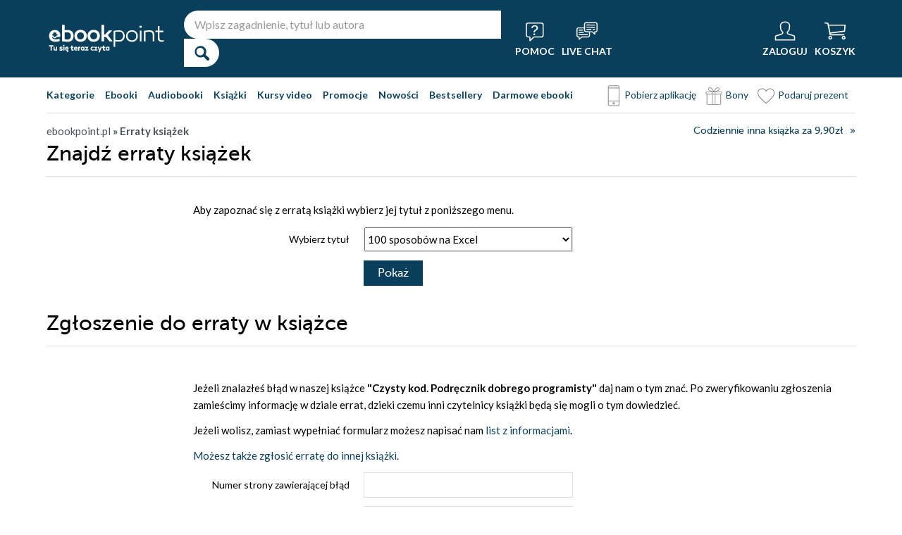

--- FILE ---
content_type: text/html; charset=UTF-8
request_url: https://ebookpoint.pl/user/erraty/czykvv
body_size: 57234
content:
<!DOCTYPE html>
<html lang="pl">

    <head>
  
        <script>
        window._bookstore = 'ebookpoint';
        </script>

        <title>Erraty książek - </title>
        <meta http-equiv="content-type" content="text/html; charset=utf-8">
        <meta name="author" content="Helion SA">
        <meta name="description" content="">
        <link rel="alternate" href="/rss/rss.cgi" type="application/rss+xml" title="ebookpoint.pl">
        <script src="https://static01.helion.com.pl/ebookpoint/js/build.js?74958af4ea2ab2caff47ec7fdd6eb71f" type="text/javascript"></script>
        <link rel="stylesheet" type="text/css" href="https://static01.helion.com.pl/ebookpoint/css/build.css?74958af4ea2ab2caff47ec7fdd6eb71f" media="all"/>
        <link href="/assets/ebookpoint/css/wcag.css" rel="stylesheet"/>
        <link rel="stylesheet" href="https://cdn.jsdelivr.net/gh/orestbida/cookieconsent@3.0.1/dist/cookieconsent.css">
        
<style> header.header{display:flex;}.header-container{align-items:center;display:flex;height:100%;}.header-logo{margin:0 25px 0 0;}.header-search{position:relative;}.header-search fieldset{display:flex;}.header-search-text{background:#ffffff;border:0;border-top-left-radius:20px;border-bottom-left-radius:20px;box-sizing:border-box;font-size:16px;line-height:40px;margin:0;padding:0 15px;width:450px;}.header-search-button{background:#ffffff;border:0;border-top-right-radius:20px;border-bottom-right-radius:20px;cursor:pointer;height:40px;margin:0;padding:0;position:relative;width:50px;}.header-search-button::before{color:#0a3f5c;content:"\0046";font-family:icon;font-size:20px;font-weight:700;left:15px;position:absolute;top:10px;}.header-search .suggest-list{background-color:white;border-bottom:1px solid #8c8c8c;box-shadow:0 20px 40px -20px rgba(0, 0, 0, 0.75);display:none;left:0;position:absolute;top:42px;width:500px;}.header-search .suggest-list ol.item-list li.first .label{color:#0a3f5c;position:absolute;right:10px;text-transform:capitalize;top:5px;}.header-search .suggest-list ol.item-list h3{width:375px;}.header-menu-icons{display:flex;flex:1;justify-content:space-between;margin:0 0 0 20px;}.header-icons-help, .header-icons-actions{display:flex;}.header-container-group{align-items:center;display:flex;flex:1;}.header-icons-actions .header-menu-icon{margin-left:10px;}.header-menu-icon{align-items:center;background:none;border:0;color:#ffffff;display:flex;flex-direction:column;height:110px;justify-content:center;padding:0;}.mobile-search-toggle{align-items:center;border:0;background:none;color:#ffffff;display:none;flex-direction:column;padding:0;}.header-menu-icon:focus, .mobile-search-toggle:focus{outline:2px solid #0066cc;outline-offset:2px;}.header-menu-icon:hover, .mobile-search-toggle:hover{cursor:pointer;text-decoration:none;}.header-menu-icon:hover span:not(#header-basket-count), .mobile-search-toggle:hover span{color:#DC2618;}.header-menu-icon img, .mobile-search-toggle img{margin-bottom:5px;}.header-menu-icon span, .mobile-search-toggle span{font-size:14px;font-weight:700;text-transform:uppercase;transition:all 0.3s ease;}.header-menu-icon.header-menu-icon-basket{position:relative;}#header-basket-count{background:#DC2618;display:none;font-size:16px;padding:2px 5px;position:absolute;right:0;top:20px;}#header-basket-count.showed{display:block;}.header-icons-help .header-menu-icon:first-child{margin-right:10px;}.header-dropdown-container{position:relative;}.header-dropdown{background:#ffffff;box-sizing:border-box;box-shadow:0 8px 16px rgba(0, 0, 0, 0.15);display:none;flex-direction:column;padding:10px 15px;position:absolute;top:110px;width:200px;}.header-dropdown.header-login-dropdown{left:-59px;}.header-dropdown.header-library-dropdown{left:-75px;width:250px;}.header-dropdown.header-account-dropdown{left:-114px;width:250px;}.header-dropdown-heading{color:#000000;font-size:18px;font-weight:400;line-height:40px;}.header-dropdown-heading-border{border-top:1px solid #aaaaaa;margin:15px 0 0;padding:5px 0 0;}.header-login-main-links, .header-login-minor-links, .header-library-links, .header-library-minor-links, .header-account-links, .header-account-minor-links, .header-account-buttons{display:flex;flex-direction:column;}.header-login-main-links{text-align:center;}.header-login-link{background:#0a3f5c;color:#ffffff;display:block;font-size:18px;font-weight:700;line-height:40px;text-align:center;width:165px;}.header-login-link:hover, .header-login-link:focus{background:#DC2618;}.header-login-or{color:#696969;font-size:14px;margin:10px 0;}.header-login-register-link{color:#0a3f5c;display:block;font-size:14px;font-weight:700;}.header-login-minor-links{border-top:1px solid #aaaaaa;margin:10px 0 0;padding:10px 0 0;}.header-login-minor-links a{color:#0a3f5c;display:block;font-size:14px;line-height:20px;}.header-library-links a, .header-account-links a{color:#404040;font-size:14px;line-height:24px;}.header-library-minor-links, .header-account-minor-links{margin:10px 0 0;}.header-library-minor-links a, .header-account-minor-links a{border-top:1px solid #aaaaaa;font-size:16px;font-weight:400;line-height:30px;margin:5px 0 0;padding:5px 0 0;}.header-points{color:#404040;display:block;font-size:16px;line-height:40px;}.header-account-buttons .header-login-link:first-child{margin:0 0 10px;}.menu-categories-container{border-bottom:1px solid #dfdfdf;display:flex;justify-content:space-between;}.menu-link{color:#0a3f5c;font-size:14px;font-weight:700;line-height:50px;margin:0 10px 0 0;}.menu-link:not(.menu-link-icon){margin:0 15px 0 0;}.menu-link.menu-link-categories{border:0;background:none;padding:0;}.menu-link.menu-link-categories:hover, .menu-link.menu-link-categories:focus{cursor:pointer;text-decoration:underline;}.menu-categories-minor-links .menu-link{font-weight:500;padding-left:30px;position:relative;}.menu-categories-minor-links .menu-link::before{content:"";display:block;height:30px;left:0;position:absolute;top:-5px;width:30px;}.menu-categories-minor-links .menu-link-app::before{background:url('https://static01.helion.com.pl/global/images/menu/icon_download_app.svg') no-repeat;}.menu-categories-minor-links .menu-link-gifts::before{background:url('https://static01.helion.com.pl/global/images/menu/icon_gifts.svg') no-repeat;left:-2px;transform:scale(0.85);}.menu-categories-minor-links .menu-link-vouchers::before{background:url('https://static01.helion.com.pl/global/images/menu/icon_vouchers.svg') no-repeat;left:-2px;transform:scale(0.9);}.menu-categories-main-links{display:flex;}.bookstore-categories-container{position:relative;}.categories-dropdown{background:#ffffff;box-sizing:border-box;box-shadow:0 0 16px rgba(0, 0, 0, 0.15);display:none;flex-direction:column;left:0;padding:10px;position:absolute;top:50px;z-index:15;}.menu-categories-links-list{border-top:2px solid #aaaaaa;display:flex;margin:15px 0 0;padding:15px 0 0;}.menu-categories-popular-links{display:flex;flex-direction:column;width:200px;}.menu-categories-popular-links a{color:#0a3f5c;font-size:14px;line-height:20px;font-weight:700;margin:0 0 10px;}.menu-categories-all-links{display:flex;width:400px;}.menu-categories-all-links-col{display:flex;flex-direction:column;width:175px;}.menu-categories-all-links a{color:#0a3f5c;font-size:14px;line-height:20px;margin:0 0 10px;}.menu-categories-mobile-links{display:none;}.categories-dropdown-mouse-buffer{background:transparent;bottom:-200px;height:200px;left:0;position:absolute;right:0;}.categories-menu{display:flex;}.subcategory-group{columns:2;-webkit-columns:2;-moz-columns:2;column-gap:40px;display:none;}.subcategory-group.subcategory-group-column{columns:1;-webkit-columns:1;-moz-columns:1;}.menu-main-category:first-child .subcategory-group:first-child{display:block;}.categories-menu ul{list-style:none;padding:0;}.menu-main-categories{width:660px;}.menu-main-category{display:flex;width:200px;}.menu-main-category a{color:#0a3f5c;display:block;font-size:14px;line-height:24px;width:200px;}.menu-main-category a.color_link{font-weight:700;}.menu-main-category .menu-sub-category a{color:#404040;}.menu-main-category.hovered a.menu-main-category-link{text-decoration:underline;}.menu-main-category-hidden.menu-main-category-hidden, .menu-categories-show-subcats{display:none;}.menu-categories-toggle{border:0;background:none;color:#000000;cursor:pointer;display:block;margin:5px 0;padding:0;}.menu-categories-toggle:hover span, .menu-categories-toggle:focus span{text-decoration:underline;}.format-checkbox{border:1px solid #000000;display:inline-block;height:16px;margin:0 10px 0 0;position:relative;vertical-align:text-top;width:16px;}.active .format-checkbox::before{background:url('https://static01.helion.com.pl/ebookpoint/images/bookpage_checkbox.svg') no-repeat;content:"";height:16px;left:0;position:absolute;top:0;width:16px;}.change-format-list{cursor:pointer;}.list .book-type-points .points-index{display:block;float:unset;margin:3px 0 3px 20px;}@media all and (min-width:600px){.menu-subcategories{max-height:435px;overflow-y:auto;}.menu-subcategories{left:210px;position:absolute;top:10px;}}@media all and (min-width:1200px){.fixed-header header.header{padding:10px 0;}.fixed-header .header-menu-icon{height:90px;}.fixed-header .header-dropdown{top:90px;}}@media (max-width:1200px){.header-search-text{width:350px;}.header-search .suggest-list{width:400px;}.header-search .suggest-list ol.item-list h3{width:275px;}.header-menu-icon span, .mobile-search-toggle span{font-size:12px;}.menu-categories-container{flex-direction:column;}.menu-link{line-height:40px;}.header-dropdown.header-account-dropdown{left:-128px;}}@media (max-width:1000px){.header-login-dropdown{left:-69px;}}@media (max-width:700px){.header-logo{margin:0 10px 0 0;}.header-logo img{max-width:130px;}.header-search fieldset, .header-icons-help{display:none;}.mobile-search-toggle{display:flex;}.header-search fieldset.showed{align-items:center;background:#0a3f5c;display:flex;height:110px;justify-content:center;left:0;position:fixed;top:0;width:100%;z-index:10;}.mobile-search-toggle.active{position:fixed;right:15px;top:30px;z-index:12;}header.header .container{padding:0;width:100%;}.header-container{justify-content:space-between;}.header-container-group{flex:none;}.menu-categories-minor-links{display:none;}.header-menu-icons{margin:0;}.header-menu-icon{height:94px;}.header-menu-icon img, .mobile-search-toggle img{height:30px;width:30px;}.header-menu-icon span, .mobile-search-toggle span, #header-basket-count{font-size:12px;}.header-dropdown.header-account-dropdown{left:-139px;}.header-search .suggest-list{left:calc(50% - 200px);position:fixed;top:80px;z-index:15;}.categories-dropdown-mouse-buffer{display:none;}}@media (max-width:600px){.header-search fieldset.showed{height:94px;}.mobile-search-toggle.active{top:30px;}.header-search-text{width:275px;}.header-search .suggest-list{width:325px;}.header-search .suggest-list{left:calc(50% - 163px);top:75px;}.header-search .suggest-list ol.item-list h3{width:250px;}.header-login-dropdown{left:-59px;top:94px;}.header-dropdown.header-library-dropdown{top:94px;}.header-dropdown.header-account-dropdown{left:-133px;top:94px;}.header-menu-icon span, .mobile-search-toggle span{display:none;}.header-menu-icon img, .mobile-search-toggle img{margin-bottom:0;}#header-basket-count{right:-5px;}.menu-categories-main-links{flex-wrap:wrap;}.categories-menu{flex-direction:column;}.menu-main-categories{width:auto;}.menu-subcategories{padding:0 0 0 10px;width:250px;}.menu-main-category:first-child .subcategory-group:first-child, .menu-categories-toggle{display:none;}.menu-main-category-hidden{display:block;}.menu-link:not(.menu-link-icon){margin:0 10px 0 0;}.menu-main-category-mobile-container{align-items:flex-start;display:flex;}.menu-main-category{align-items:flex-start;display:flex;flex-direction:column;width:270px;}.menu-main-category a{line-height:30px;width:220px;}.menu-sub-category a{display:block;line-height:30px;width:250px;}.subcategory-group{columns:1;-webkit-columns:1;-moz-columns:1;}.menu-categories-show-subcats-text.showed{display:inline-block;margin:0 0 0 4px;transform:rotate(90deg);}.menu-main-category-hidden.menu-main-category-hidden{display:flex;}.menu-categories-links-list{flex-direction:column;}.menu-categories-all-links{border-top:2px solid #aaaaaa;flex-direction:column;margin:15px 0 0;padding:15px 0 0;width:200px;}.menu-categories-mobile-links{border-top:2px solid #aaaaaa;display:flex;flex-direction:column;margin:15px 0 0;padding:15px 0 0;}.menu-categories-mobile-links a.mobile-link-image{color:#0a3f5c;font-size:14px;line-height:24px;padding:0 0 10px 35px;position:relative;}.menu-categories-mobile-links a.mobile-link-image::before{content:"";display:block;height:30px;left:0;position:absolute;top:-4px;width:30px;}.menu-categories-mobile-links a.mobile-link-gifts::before{background:url('https://static01.helion.com.pl/global/images/menu/icon_gifts.svg') no-repeat;left:-2px;transform:scale(0.85);}.menu-categories-mobile-links a.mobile-link-vouchers::before{background:url('https://static01.helion.com.pl/global/images/menu/icon_vouchers.svg') no-repeat;left:-2px;transform:scale(0.9);}.menu-categories-mobile-links-heading{color:#000000;font-size:16px;margin:5px 0 15px;}.mobile-link-app{margin:0 0 10px;}.menu-categories-show-subcats{background:none;border:0;color:#0a3f5c;display:block;font-size:24px;line-height:30px;padding:0;width:50px;}.fixed-header header.header{height:80px;left:0;min-height:80px;position:fixed;width:100%;}.fixed-header .container-top-menu{background:#ffffff;left:0;max-width:100%;position:fixed;top:80px;width:100%;z-index:8;}.fixed-header .header-search fieldset.showed{height:80px;}.fixed-header .mobile-search-toggle.active{top:23px;}.fixed-header .menu-link-no-mobile{display:none;}.fixed-header .categories-dropdown{max-height:500px;overflow-y:scroll;}.fixed-header #content{padding-top:170px;}}@media (max-width:500px){.header-dropdown.header-login-dropdown{left:-80px;}.header-dropdown.header-library-dropdown{left:-90px;}}@media (max-width:450px){.header-search-text{margin-left:10px;width:250px;}.header-search .suggest-list{width:300px;}.header-search .suggest-list{left:calc(50% - 145px);}.mobile-search-toggle.active{right:10px;}.header-dropdown.header-login-dropdown{left:-100px;}.header-dropdown.header-library-dropdown{left:-125px;}.header-dropdown.header-account-dropdown{left:-145px;}}@media (max-width:400px){.header-container{padding:0 10px;}.header-search-text{width:200px;}.mobile-search-toggle.active{right:5px;}.header-dropdown.header-login-dropdown{left:-120px;}.header-dropdown.header-account-dropdown{left:-165px;}}@media (prefers-reduced-motion:reduce){.header-menu-icon span, .mobile-search-toggle span{transition:none;}}</style>
	    <script>
// SEARCH
function initMobileSearchToggle() {
    const toggleButton = document.querySelector('.mobile-search-toggle');
    const searchFieldset = document.querySelector('.header-search fieldset');
    const buttonImgSearch = document.querySelector('.header-search-button-img-search');
    const buttonImgClose = document.querySelector('.header-search-button-img-close');
    
    if (!toggleButton || !searchFieldset) return;
    
    function toggleSearch() {
        if (!isMobileView()) return;
        
        const isExpanded = toggleButton.getAttribute('aria-expanded') === 'true';
        
        if (isExpanded) {
            buttonImgSearch.style.display = 'block';
            buttonImgClose.style.display = 'none';
            searchFieldset.classList.remove('showed');
            toggleButton.setAttribute('aria-expanded', 'false');
            toggleButton.setAttribute('aria-label', 'Pokaż wyszukiwarkę');
            toggleButton.classList.remove('active');
        } else {
            buttonImgSearch.style.display = 'none';
            buttonImgClose.style.display = 'block';
            searchFieldset.classList.add('showed');
            toggleButton.setAttribute('aria-expanded', 'true');
            toggleButton.setAttribute('aria-label', 'Ukryj wyszukiwarkę');
            toggleButton.classList.add('active');
            
            setTimeout(() => {
                const searchInput = searchFieldset.querySelector('input[type="search"], input[type="text"]');
                if (searchInput) {
                    searchInput.focus();
                }
            }, 100);
        }
    }
    
    toggleButton.addEventListener('click', toggleSearch);
    
    toggleButton.addEventListener('keydown', function(e) {
        if (e.key === 'Enter' || e.key === ' ') {
            e.preventDefault();
            toggleSearch();
        }
    });
    
    document.addEventListener('keydown', function(e) {
        if (e.key === 'Escape' && isMobileView()) {
            const isExpanded = toggleButton.getAttribute('aria-expanded') === 'true';
            if (isExpanded) {
                buttonImgSearch.style.display = 'block';
                buttonImgClose.style.display = 'none';
                searchFieldset.classList.remove('showed');
                toggleButton.classList.remove('active');
                toggleButton.setAttribute('aria-expanded', 'false');
                toggleButton.setAttribute('aria-label', 'Pokaż wyszukiwarkę');
                toggleButton.focus();
                buttonText.textContent = 'szukaj';
            }
        }
    });
}

// EXPAND LOGIN MENU
function initHeaderLoginDropdown() {
    const button = document.querySelector('.header-login-dropdown-button');
    const dropdown = document.querySelector('.header-login-dropdown');
    const container = document.querySelector('.header-login-dropdown-container');
    
    if (!button || !dropdown || !container) return;
    
    dropdownHoverEvents(dropdown, button, container);
    dropdownClickEvent(dropdown, button);
    dropdownKeydownEvents(dropdown, button);
    dropdownCloseEvents(dropdown, button, container);
}

// EXPAND LIBRARY MENU
function initHeaderLibraryDropdown() {
    const button = document.querySelector('.header-library-dropdown-button');
    const dropdown = document.querySelector('.header-library-dropdown');
    const container = document.querySelector('.header-library-dropdown-container');
    
    if (!button || !dropdown || !container) return;

    dropdownHoverEvents(dropdown, button, container);
    dropdownClickEvent(dropdown, button);
    dropdownKeydownEvents(dropdown, button);
    dropdownCloseEvents(dropdown, button, container);
}

// EXPAND USER ACCOUNT MENU
function initHeaderAccountDropdown() {
    const button = document.querySelector('.header-account-dropdown-button');
    const dropdown = document.querySelector('.header-account-dropdown');
    const container = document.querySelector('.header-account-dropdown-container');
    
    if (!button || !dropdown || !container) return;

    dropdownHoverEvents(dropdown, button, container);
    dropdownClickEvent(dropdown, button);
    dropdownKeydownEvents(dropdown, button);
    dropdownCloseEvents(dropdown, button, container);
}

// EXPAND CATEGORIES
function initCategoriesDropdown() {
    const button = document.querySelector('.menu-link-categories');
    const dropdown = document.querySelector('.categories-dropdown');
    const container = document.querySelector('.bookstore-categories-container');
    
    if (!button || !dropdown || !container) return;

    dropdownHoverEvents(dropdown, button, container);
    dropdownClickEvent(dropdown, button);
    dropdownKeydownEvents(dropdown, button);
    dropdownCloseEvents(dropdown, button, container);
}

function isMobileView() {
    return window.innerWidth < 750;
}

function openDropdown(dropdown, button) {
    dropdown.style.display = 'flex';
    button.setAttribute('aria-expanded', 'true');
    dropdown.setAttribute('aria-hidden', 'false');
        
    const firstMenuItem = dropdown.querySelector('a[role="menuitem"]');
    if (firstMenuItem && document.activeElement === button) {
        setTimeout(() => firstMenuItem.focus(), 10);
    }
}

function closeDropdown(dropdown, button) {
    dropdown.style.display = 'none';
    button.setAttribute('aria-expanded', 'false');
    dropdown.setAttribute('aria-hidden', 'true');
}

function dropdownClickEvent(dropdown, button) {
    button.addEventListener('click', function(e) {
        e.preventDefault();
        e.stopPropagation();
        
        const isExpanded = button.getAttribute('aria-expanded') === 'true';
        if (isExpanded) {
            closeDropdown(dropdown, button);
        } else {
            openDropdown(dropdown, button);
        }
    });
}

function dropdownKeydownEvents(dropdown, button) {
    button.addEventListener('keydown', function(e) {
        if (e.key === 'Enter' || e.key === ' ') {
            e.preventDefault();
            
            const isExpanded = button.getAttribute('aria-expanded') === 'true';
            if (isExpanded) {
                closeDropdown(dropdown, button);
                button.focus();
            } else {
                openDropdown(dropdown, button);
            }
        }
    });
    
    document.addEventListener('keydown', function(e) {
        if (e.key === 'Escape') {
            const isExpanded = button.getAttribute('aria-expanded') === 'true';
            if (isExpanded) {
                closeDropdown(dropdown, button);
                button.focus();
            }
        }
    });

    dropdown.addEventListener('keydown', function(e) {
        const menuItems = dropdown.querySelectorAll('a[role="menuitem"]');
        const currentIndex = Array.from(menuItems).indexOf(document.activeElement);
        
        if (e.key === 'ArrowDown') {
            e.preventDefault();
            const nextIndex = currentIndex < menuItems.length - 1 ? currentIndex + 1 : 0;
            menuItems[nextIndex].focus();
        } else if (e.key === 'ArrowUp') {
            e.preventDefault();
            const prevIndex = currentIndex > 0 ? currentIndex - 1 : menuItems.length - 1;
            menuItems[prevIndex].focus();
        } else if (e.key === 'Home') {
            e.preventDefault();
            menuItems[0].focus();
        } else if (e.key === 'End') {
            e.preventDefault();
            menuItems[menuItems.length - 1].focus();
        }
    });
}

function dropdownHoverEvents(dropdown, button, container)
{
    if (!isMobileView()){
        container.addEventListener('mouseenter', function() {
            openDropdown(dropdown, button);
        });
    
        container.addEventListener('mouseleave', function() {
            closeDropdown(dropdown, button);
        });
    }
}

function dropdownCloseEvents(dropdown, button, container)
{
    document.addEventListener('focusout', function(e) {
        if (!container.contains(e.target)) {
            closeDropdown(dropdown, button);
        }
    });
}

function showSubcategories(category){
    document.querySelectorAll('.subcategory-group').forEach(group => {
        group.style.display = 'none';
    });
        
    const categoryName = category.dataset.category;
    const targetGroup = document.querySelector(`.subcategory-group[data-category="${categoryName}"]`);
    const taregrGroupParent = document.querySelector(`.menu-main-category[data-category="${categoryName}"]`);

    if (targetGroup) {
        targetGroup.style.display = 'block';

        targetGroup.addEventListener('mouseenter', function() {
            if (taregrGroupParent){
                taregrGroupParent.classList.add('hovered');
            }
        })
        targetGroup.addEventListener('mouseleave', function() {
            if (taregrGroupParent){
                taregrGroupParent.classList.remove('hovered');
            }
        })
        targetGroup.addEventListener('focusin', function() {
            if (taregrGroupParent){
                taregrGroupParent.classList.add('hovered');
            }
        })
        targetGroup.addEventListener('focusout', function() {
            if (taregrGroupParent){
                taregrGroupParent.classList.remove('hovered');
            }
        })
    }
}

document.addEventListener("DOMContentLoaded", function(event) {
    if (!isMobileView()){
        document.querySelectorAll('.menu-main-category').forEach(category => {
            category.addEventListener('mouseenter', function() {
                showSubcategories(category);
            });
            category.addEventListener('focusin', function() {
                showSubcategories(category);
            });
        });

        const categoriesContainer = document.querySelector('.categories-menu');
        if (categoriesContainer) {
            categoriesContainer.addEventListener('mouseleave', function() {
                document.querySelectorAll('.subcategory-group').forEach(group => {
                    group.style.display = 'none';
                });
                const firstGroup = document.querySelector('.subcategory-group');
                if (firstGroup) {
                    firstGroup.style.display = 'block';
                }
            });
        }

        const toggleButton = document.querySelector('.menu-categories-toggle');

        if (toggleButton) {
            const toggleText = toggleButton.querySelector('.menu-categories-toggle-text');
            toggleButton.addEventListener('click', function() {
                const hiddenCategories = document.querySelectorAll('.menu-main-category-hidden-change');
                const isExpanded = this.getAttribute('aria-expanded') === 'true';
            
                if (isExpanded) {
                    hiddenCategories.forEach(category => {
                        category.classList.add('menu-main-category-hidden');
                    });
                
                    this.setAttribute('aria-expanded', 'false');
                    toggleText.innerHTML = 'Pokaż wszystkie &raquo;';
                } else {
                    hiddenCategories.forEach(category => {
                        category.classList.remove('menu-main-category-hidden');
                    });
                
                    this.setAttribute('aria-expanded', 'true');
                    toggleText.innerHTML = 'Ukryj wszystkie &raquo;';
                }
            });
        }
    }

    if(isMobileView()){
        document.querySelectorAll('.menu-categories-show-subcats').forEach(button => {
            button.addEventListener('click', function(e) {
                e.preventDefault();
                e.stopPropagation();

                const categoryName = button.dataset.category;
                const buttonText = button.querySelector("span");

                if(button.classList.contains('expanded')){
                    document.querySelectorAll('.subcategory-group').forEach(group => {
                        group.style.display = 'none';
                    });
                    if(buttonText){
                        buttonText.classList.remove('showed');
                    }
                    if(button){
                        button.classList.remove('expanded');
                    }
                }else{
                    document.querySelectorAll('.subcategory-group').forEach(group => {
                        group.style.display = 'none';
                    });
        
                    const targetGroup = document.querySelector(`.subcategory-group[data-category="${categoryName}"]`);
                    if (targetGroup) {
                        targetGroup.style.display = 'block';
                    }

                    document.querySelectorAll('.menu-categories-show-subcats-text').forEach(textButton => {
                        textButton.classList.remove('showed');
                    });

                    if(buttonText){
                        buttonText.classList.add('showed');
                    }

                    document.querySelectorAll('.menu-categories-show-subcats').forEach(button => {
                        button.classList.remove('expanded');
                    })

                    if(button){
                        button.classList.add('expanded');
                    }
                }
            });
        });
    }
});

// ALL STARTS
document.addEventListener('DOMContentLoaded', initHeaderLoginDropdown);
document.addEventListener('DOMContentLoaded', initHeaderLibraryDropdown);
document.addEventListener('DOMContentLoaded', initHeaderAccountDropdown);
document.addEventListener('DOMContentLoaded', initCategoriesDropdown);
document.addEventListener('DOMContentLoaded', initMobileSearchToggle);

</script>
        <link href="https://plus.google.com/107825706613993838317" rel="publisher"/>
	    <noscript><meta name="viewport" content="width=device-width"/></noscript>

                        <!-- Facebook Pixel Code -->
<script type="text/plain" data-category="marketing">
!function(f,b,e,v,n,t,s)
{if(f.fbq)return;n=f.fbq=function(){n.callMethod?
n.callMethod.apply(n,arguments):n.queue.push(arguments)};
if(!f._fbq)f._fbq=n;n.push=n;n.loaded=!0;n.version='2.0';
n.queue=[];t=b.createElement(e);t.async=!0;t.defer=1;
t.src=v;s=b.getElementsByTagName(e)[0];
s.parentNode.insertBefore(t,s)}(window,document,'script',
'https://connect.facebook.net/en_US/fbevents.js');
if( typeof fbq !== 'undefined') {
 fbq('init', '2771032623182761' );
 fbq('track', 'PageView');
}
 </script>
 <noscript>
  <img height="1" width="1" src="https://www.facebook.com/tr?id=2771032623182761&ev=PageView&noscript=1"/>
  </noscript>
<!-- End Facebook Pixel Code -->

        <!-- Google Tag Manager -->
<script type="text/javascript">(function(w,d,s,l,i){w[l]=w[l]||[];w[l].push({'gtm.start':
new Date().getTime(),event:'gtm.js'});var f=d.getElementsByTagName(s)[0],
j=d.createElement(s),dl=l!='dataLayer'?'&l='+l:'';j.async=true;j.src=
'https://www.googletagmanager.com/gtm.js?id='+i+dl;f.parentNode.insertBefore(j,f);
})(window,document,'script','dataLayer','GTM-5LFNGGW');</script>
<!-- End Google Tag Manager -->
        <link rel="shortcut icon" href="/favicon.ico" type="image/x-icon"/>
<link rel="shortcut icon" href="/favicon.png" type="image/x-icon"/>
<meta name="msapplication-TileColor" content="#ffffff"/>
<meta name="msapplication-TileImage" content="https://static01.helion.com.pl/ebookpoint/img/favicons/ms-icon-144x144.png"/>
<meta name="theme-color" content="#ffffff"/>

        <script>
    "use strict";(function(scriptUrl,campaignId){if(!window.bb){window.bb=function(){for(var _len=arguments.length,params=Array(_len),_key=0;_key<_len;_key++){params[_key]=arguments[_key]}return window.bb.q.push(params)};window.bb.q=[];window.bb.campaignId=campaignId;var script=document.createElement("script");var firstScript=document.getElementsByTagName("script")[0];script.async=true;script.defer=1;script.src=scriptUrl;firstScript.parentNode.insertBefore(script,firstScript)}})("https://shop-js.buybox.click/js/bb-shop.min.js",32);
</script>

        
        <!-- GTAG i Cookieconsent -->
<script async src="https://www.googletagmanager.com/gtag/js?id=GT-W6NJJ4DZ"></script>

<script>
  window.dataLayer = window.dataLayer || [];
  function gtag(){dataLayer.push(arguments);}
  gtag('js', new Date());
  gtag('config', 'GT-W6NJJ4DZ');
</script>


<script type="module" src="/assets/js/cookieconsent-config.js"></script>
        
        <link href='https://fonts.googleapis.com/css?family=Lato:300,400,700&subset=latin,latin-ext' rel='stylesheet'/>
	            <noscript>Zabrania się wykorzystania treści strony do celów eksploracji tekstu i danych (TDM), w tym eksploracji w celu szkolenia technologii AI i innych systemów uczenia maszynowego. It is forbidden to use the content of the site for text and data mining (TDM), including mining for training AI technologies and other machine learning systems.</noscript>
    </head>

    <body>
                <div id="fb-root"></div>
<script type="text/plain" data-category="marketing">(function(d, s, id) {
  var js, fjs = d.getElementsByTagName(s)[0];
  if (d.getElementById(id)) return;
  js = d.createElement(s); js.id = id;
  js.src = "//connect.facebook.net/pl_PL/sdk.js#xfbml=1&version=v3.2&appId=168680903208600";
  fjs.parentNode.insertBefore(js, fjs);
}(document, 'script', 'facebook-jssdk'));</script>


        <!-- Google Tag Manager (noscript) -->
<noscript><iframe src="https://www.googletagmanager.com/ns.html?id=GTM-5LFNGGW"
height="0" width="0" style="display:none;visibility:hidden"></iframe></noscript>
<!-- End Google Tag Manager (noscript) -->

        <img id="precover" src="https://static01.helion.com.pl/global/okladki/125x163/48ba4eae683889c10b79a16cf1212f1a,ebookpoint-loader.gif" alt="loader" style="display: none;"/>
        <div id="okladka" style="display: none;  z-index: 2;"></div>

        <div id="social">
    <ul>
        <li class="icon-social icon-social-facebook"><a href="https://www.facebook.com/ebookpointPL" target="_blank" rel="nofollow">Facebook</a></li>
        <li class="icon-social icon-social-twitter"><a href="https://x.com/ebookpointpl" target="_blank" rel="nofollow">X</a></li>
        <li class="icon-social icon-social-instagram"><a href="https://www.instagram.com/ebookpoint/" target="_blank" rel="nofollow">Instagram</a></li>
        <li class="icon-social icon-social-youtube"><a href="https://www.youtube.com/user/tvebookpoint" target="_blank" rel="nofollow">YouTube</a></li>
        <li class="icon-social icon-social-pinterest"><a href="https://pl.pinterest.com/ebookpoint/" target="_blank" rel="nofollow">YouTube</a></li>
        <li class="icon8"><a href="/rss.phtml">Kanały RSS</a></li>
    </ul>
</div>
<script>
    $(document).ready(function(){$(".social_click").click(function(e){e.preventDefault();var ktory_social='social_link_'+$(this).attr('social');ga('send','event',ktory_social,'social_link',$(this).attr('social'));window.open($(this).attr('href'),'_blank');});});
</script>

        

<style> .header-index-toolbar-bezdroza{background:#603813;}.header-index-toolbar-dlabystrzakow{background:#009fe3;}.header-index-toolbar-ebookpoint{background:#85a2b0;}.header-index-toolbar-editio{background:#77a1c5;}.header-index-toolbar-helion{background:#efefef;}.header-index-toolbar-onepress{background:#a10824;}.header-index-toolbar-sensus{background:#3d7300;}.header-index-toolbar-videopoint{background:#13bd93;}</style>
        
<header class="header">
	<!-- Google Tag Manager (noscript) -->
	<noscript><iframe src="https://www.googletagmanager.com/ns.html?id=GTM-5LFNGGW"
	height="0" width="0" style="display:none;visibility:hidden"></iframe></noscript>
	<!-- End Google Tag Manager (noscript) -->
	<div class="container">
		<div class="header-container">
			<a href="/" class="header-logo">
									<img alt="Księgarnia internetowa Ebookpoint z ebookami, audiobookami i kursami video" src="https://static01.helion.com.pl/ebookpoint/images/logo_ebookpoint.svg" width="170" height="42" />
							</a>
			<div class="header-container-group">
				<form class="header-search" id="szukanie" name="szukanie" method="get" action="/search" autocomplete="off" onsubmit="_gaq.push(['_trackEvent', 'NormalSearch', 'formSubmit']);">
					<fieldset>
						<input
							type="text"
							class="header-search-text"
							id="header-search-text"
							placeholder="Wpisz zagadnienie, tytuł lub autora"
							aria-label="Wpisz zagadnienie, tytuł lub autora"
							name="szukaj" autocomplete="off"
							onclick="_gaq.push(['_trackEvent', 'NormalSearch', 'inputClick']);" value=""
							required />
						<button 
							class="header-search-button"
							type="submit"
							aria-label="Szukaj"
							onclick="javascript:_gaq.push(['_trackEvent', 'NormalSearch', 'submitClick']);document.forms.szukanie.submit()"
						></button>
					</fieldset>
					<button 
    					type="button" 
    					aria-label="Pokaż wyszukiwarkę" 
    					aria-expanded="false" 
    					aria-controls="szukanie"
    					class="mobile-search-toggle"
					>
    					<img src="https://static01.helion.com.pl/global/images/menu/icon_search.svg" alt="" width="30" height="30" class="header-search-button-img-search" />
						<img src="https://static01.helion.com.pl/global/images/menu/icon_close.svg" alt="" width="30" height="30" class="header-search-button-img-close" style="display: none;" />
    					<span class="header-search-button-text">Szukaj</span>
					</button>
					<input type="hidden" value="" name="qa">
					<div class="suggest-list" style="max-height: 787px; overflow-y: auto; display: none;">
						<ol class="item-list"></ol>
					</div>
				</form>
				<div class="header-menu-icons">
					<div class="header-icons-help">
						<a href="/przewodnik.phtml" class="header-menu-icon">
    						<img src="https://static01.helion.com.pl/global/images/menu/icon_help.svg" alt="" width="30" height="30" />
    						<span>Pomoc</span>
						</a>
						<a
							class="header-menu-icon"
							href="/livechat.html"
							target="_blank"
							rel="noopener nofollow"
							aria-label="Live Chat - otwiera się w nowej karcie"
						>
    						<img src="https://static01.helion.com.pl/global/images/menu/icon_livechat.svg" alt="" width="30" height="30" />
    						<span>Live Chat</span>
						</a>
					</div>
					<div class="header-icons-actions">
						<div class="header-login-dropdown-container header-dropdown-container">
   							<button
								type="button"
								aria-label="Menu użytkownika"
								aria-expanded="false"
								aria-controls="header-login-dropdown"
								class="header-menu-icon header-login-dropdown-button"
							>
        						<img src="https://static01.helion.com.pl/global/images/menu/icon_account.svg" alt="" width="30" height="30">
								<span>Zaloguj</span>
    						</button>
    						<div id="header-login-dropdown" class="header-dropdown header-login-dropdown" aria-hidden="true">
								<div class="header-login-main-links">
                					<a href="/users/login" role="menuitem" class="header-login-link" rel="nofollow">Zaloguj się</a>
									<div class="header-login-or">Nie masz jeszcze konta?</div>
									<a href="/users/rejestracja" role="menuitem" class="header-login-register-link">Zarejestruj się</a>
								</div>
								<div class="header-login-minor-links">
                					<a href="/users" role="menuitem" rel="nofollow">Twoje konto</a>
									<a href="/users/konto/biblioteka" role="menuitem" rel="nofollow">Twoja biblioteka</a>
                					<a href="/ebooki_przewodnik_wykorzystanie.shtml" role="menuitem">Jak korzystać z ebooków?</a>
								</div>
    						</div>
						</div>
						<div class="header-library-dropdown-container header-dropdown-container" style="display: none;">
   							<button
								type="button"
								aria-label="Biblioteka użytkownika"
								aria-expanded="false"
								aria-controls="header-library-dropdown"
								class="header-menu-icon header-library-dropdown-button"
							>
        						<img src="https://static01.helion.com.pl/global/images/menu/icon_library.svg" alt="" width="30" height="30">
								<span>Biblioteka</span>
    						</button>
							<div id="header-library-dropdown" class="header-dropdown header-library-dropdown" aria-hidden="true">
								<a href="/users/konto/biblioteka" role="menuitem" class="header-dropdown-heading" rel="nofollow">
									Twoja biblioteka &raquo;
								</a>
								<div class="header-library-links">
									<a href="/users/konto/biblioteka/ebooki" role="menuitem" rel="nofollow">
										Twoje ebooki <span class="header-library-ebooks-count">(0)</span>
									</a>
									<a href="/users/konto/biblioteka/audiobooki" role="menuitem" rel="nofollow">
										Twoje audiobooki <span class="header-library-audiobooks-count">(0)</span>
									</a>
									<a href="/users/konto/biblioteka/kursy" role="menuitem" rel="nofollow">
										Twoje videokursy <span class="header-library-courses-count">(0)</span>
									</a>
									<a href="/users/konto/dodatki" role="menuitem" rel="nofollow">
										Ebooki do videokursów <span class="header-library-addons-count">(0)</span>
									</a>
									<a href="/users/konto/materialy" role="menuitem" rel="nofollow">
										Dodatki do videokursów <span class="header-library-materials-count">(0)</span>
									</a>
									<a href="/users/bonusy" role="menuitem" rel="nofollow">
										Twoje bonusy <span class="header-library-samples-count">(0)</span>
									</a>
								</div>
								<div class="header-library-minor-links">
									<a href="/users/konto/polki" role="menuitem" rel="nofollow">
										Twoje półki &raquo;
									</a>
									<a href="/users/konto/archiwum/ebooki" role="menuitem" rel="nofollow">
										Archiwum &raquo;
									</a>
									<a href="/users/prezenty" role="menuitem" rel="nofollow">
										Prezenty <span class="header-gifts-count">(0)</span> &raquo;
									</a>
									<a href="/users/testy" role="menuitem" rel="nofollow">
										Certyfikaty, testy, postępy
									</a>
								</div>
							</div>
						</div>
						<div class="header-account-dropdown-container header-dropdown-container" style="display: none;">
   							<button
								type="button"
								aria-label="Konto użytkownika"
								aria-expanded="false"
								aria-controls="header-account-dropdown"
								class="header-menu-icon header-account-dropdown-button"
							>
        						<img src="https://static01.helion.com.pl/global/images/menu/icon_account.svg" alt="" width="30" height="30">
								<span>Konto</span>
    						</button>
							<div id="header-account-dropdown" class="header-dropdown header-account-dropdown" aria-hidden="true">
								<a href="/users" role="menuitem" class="header-dropdown-heading" rel="nofollow">
									Twoje konto &raquo;
								</a>
								<div class="header-account-links">
									<a href="/users/zamowienia" role="menuitem" rel="nofollow">
										Zamówienia i faktury
									</a>
									<a href="/zakupy/przechowalnia" role="menuitem" rel="nofollow">
										Przechowalnia
									</a>
								</div>
								<a href="/users/konto/ustawienia" role="menuitem" class="header-dropdown-heading header-dropdown-heading-border" rel="nofollow">
									Edycja konta &raquo;
								</a>
								<div class="header-account-links">
									<a href="/users/konto/ustawienia/dane-logowania" role="menuitem" rel="nofollow">
										Hasło i adres e-mail
									</a>
									<a href="/users/konto/ustawienia/adresy" role="menuitem" rel="nofollow">
										Dane zamawiającego
									</a>
									<a href="/users/konto/ustawienia/ebooki" role="menuitem" rel="nofollow">
										Wysyłka ebooków na czytniki
									</a>
									<a href="/users/konto/ustawienia/synchronizacja" role="menuitem" rel="nofollow">
										Synchronizacje ebooków
									</a>
									<a href="/users/konto/ustawienia/preferencje" role="menuitem" rel="nofollow">
										Pozostałe ustawienia
									</a>
								</div>
								<div class="header-account-minor-links">
									<a href="/users/opinie" role="menuitem" rel="nofollow">
										Twoje opinie &raquo;
									</a>
									<a href="/kod" role="menuitem">
										Aktywuj kod na ebooka &raquo;
									</a>
									<a href="/users/konto/bony" role="menuitem" rel="nofollow">
										Aktywuj bon podarunkowy &raquo;
									</a>
								</div>
								<a href="/system_punktowy.phtml" class="header-points">
									Twoje punkty: <span class="header-points-count">0</span>pkt
								</a>
								<div class="header-account-buttons">
									<a href="/users/logout" role="menuitem" class="header-login-link" rel="nofollow">Wyloguj się</a>
									<a href="https://biblio.ebookpoint.pl/logowanie" role="menuitem" class="header-login-link" title="Przejdź do biblio ebookpoint">
										<img src="https://static01.helion.com.pl/global/images/menu/biblio_ebookpoint.svg" alt="Przejdź do biblio ebookpoint" height="25" width="95" style="vertical-align: middle;" />
									</a>
								</div>
							</div>							
						</div>
						<a href="/zakupy/edit.cgi" class="header-menu-icon header-menu-icon-basket" aria-describedby="header-basket-sum header-basket-count" rel="nofollow">
    						<img src="https://static01.helion.com.pl/global/images/menu/icon_basket.svg" alt="" width="30" height="30" />
    						<span id="header-basket-sum">Koszyk</span>
							<span id="header-basket-count" aria-live="polite"></span>
						</a>
					</div>
				</div>
			</div>
		</div>
	</div>
</header>        <!-- PASEK INFO SAMPLE -->
<section class="sample-info"><div class="container"><a href="/users/bonusy" class="sample-info-link">ODBIERZ TWÓJ BONUS :: <span class="sample-info-title"></span> &raquo;</a><span class="sample-info-close" title="Zamknij"></span></div></section>
	    <div class="container container-top-menu">
    <div class="menu-categories-container">
        <div class="menu-categories-main-links">
            <div class="bookstore-categories-container">
                <button 
    				type="button" 
    				aria-label="Pokaż kategorie" 
    				aria-expanded="false" 
    				aria-controls="categories-dropdown"
    				class="menu-link menu-link-categories"
				>
                    Kategorie
			    </button>
                <div id="categories-dropdown" class="categories-dropdown" aria-hidden="true">
                    <div class="menu-categories-list">
                    					    <div class="categories-menu">
	<div class="menu-main-categories">
		<ul role="menu">
						        	            	            	<li class="menu-main-category " data-category="literatura">
					<div class="menu-main-category-mobile-container">
                    	<a role="menuitem" class="menu-main-category-link color_link "href="/kategorie/literatura">
                        	Literatura
                    	</a>
												<button 
    						type="button" 
    						class="menu-categories-show-subcats"
							data-category="literatura"
						>
    						<span class="menu-categories-show-subcats-text">&raquo;</span>
						</button>
											</div>
        								<div class="menu-subcategories">
						<div class="subcategory-group " data-category="literatura">
							<ul>
                			                    												<li class="menu-sub-category">
										<a href="/kategorie/literatura/antologie">
											Antologie
										</a>
									</li>
															                    												<li class="menu-sub-category">
										<a href="/kategorie/literatura/ballada">
											Ballada
										</a>
									</li>
															                    												<li class="menu-sub-category">
										<a href="/kategorie/literatura/biografie-autobiografie">
											Biografie i autobiografie
										</a>
									</li>
															                    												<li class="menu-sub-category">
										<a href="/kategorie/literatura/dla-doroslych">
											Dla dorosłych
										</a>
									</li>
															                    												<li class="menu-sub-category">
										<a href="/kategorie/literatura/dramat">
											Dramat
										</a>
									</li>
															                    												<li class="menu-sub-category">
										<a href="/kategorie/literatura/dzienniki-pamietniki">
											Dzienniki, pamiętniki, listy
										</a>
									</li>
															                    												<li class="menu-sub-category">
										<a href="/kategorie/literatura/epos-epopeja">
											Epos, epopeja
										</a>
									</li>
															                    												<li class="menu-sub-category">
										<a href="/kategorie/literatura/esej">
											Esej
										</a>
									</li>
															                    												<li class="menu-sub-category">
										<a href="/kategorie/literatura/fantastyka">
											Fantastyka i science-fiction
										</a>
									</li>
															                    												<li class="menu-sub-category">
										<a href="/kategorie/literatura/felietony">
											Felietony
										</a>
									</li>
															                    												<li class="menu-sub-category">
										<a href="/kategorie/literatura/fikcja">
											Fikcja
										</a>
									</li>
															                    												<li class="menu-sub-category">
										<a href="/kategorie/literatura/humor-satyra">
											Humor, satyra
										</a>
									</li>
															                    												<li class="menu-sub-category">
										<a href="/kategorie/literatura/inne">
											Inne
										</a>
									</li>
															                    												<li class="menu-sub-category">
										<a href="/kategorie/literatura/klasyczna">
											Klasyczna
										</a>
									</li>
															                    												<li class="menu-sub-category">
										<a href="/kategorie/literatura/kryminal">
											Kryminał
										</a>
									</li>
															                    												<li class="menu-sub-category">
										<a href="/kategorie/literatura/literatura-faktu">
											Literatura faktu
										</a>
									</li>
															                    												<li class="menu-sub-category">
										<a href="/kategorie/literatura/literatura-piekna">
											Literatura piękna
										</a>
									</li>
															                    												<li class="menu-sub-category">
										<a href="/kategorie/literatura/mity-i-legendy">
											Mity i legendy
										</a>
									</li>
															                    												<li class="menu-sub-category">
										<a href="/kategorie/literatura/noblisci">
											Nobliści
										</a>
									</li>
															                    												<li class="menu-sub-category">
										<a href="/kategorie/literatura/nowele">
											Nowele
										</a>
									</li>
															                    												<li class="menu-sub-category">
										<a href="/kategorie/literatura/obyczajowa">
											Obyczajowa
										</a>
									</li>
															                    												<li class="menu-sub-category">
										<a href="/kategorie/literatura/okultyzm-i-magia">
											Okultyzm i magia
										</a>
									</li>
															                    												<li class="menu-sub-category">
										<a href="/kategorie/literatura/opowiadania">
											Opowiadania
										</a>
									</li>
															                    												<li class="menu-sub-category">
										<a href="/kategorie/literatura/pamietniki">
											Pamiętniki
										</a>
									</li>
															                    												<li class="menu-sub-category">
										<a href="/kategorie/literatura/podroze">
											Podróże
										</a>
									</li>
															                    												<li class="menu-sub-category">
										<a href="/kategorie/literatura/poemat">
											Poemat
										</a>
									</li>
															                    												<li class="menu-sub-category">
										<a href="/kategorie/literatura/poezja">
											Poezja
										</a>
									</li>
															                    												<li class="menu-sub-category">
										<a href="/kategorie/literatura/polityka">
											Polityka
										</a>
									</li>
															                    												<li class="menu-sub-category">
										<a href="/kategorie/literatura/popularnonaukowa">
											Popularnonaukowa
										</a>
									</li>
															                    												<li class="menu-sub-category">
										<a href="/kategorie/literatura/powiesc">
											Powieść
										</a>
									</li>
															                    												<li class="menu-sub-category">
										<a href="/kategorie/literatura/powiesc-historyczna">
											Powieść historyczna
										</a>
									</li>
															                    												<li class="menu-sub-category">
										<a href="/kategorie/literatura/proza">
											Proza
										</a>
									</li>
															                    												<li class="menu-sub-category">
										<a href="/kategorie/literatura/przygodowa">
											Przygodowa
										</a>
									</li>
															                    												<li class="menu-sub-category">
										<a href="/kategorie/literatura/publicystyka">
											Publicystyka
										</a>
									</li>
															                    												<li class="menu-sub-category">
										<a href="/kategorie/literatura/reportaz">
											Reportaż
										</a>
									</li>
															                    												<li class="menu-sub-category">
										<a href="/kategorie/literatura/romans-i-literatura-obyczajowa">
											Romans i literatura obyczajowa
										</a>
									</li>
															                    												<li class="menu-sub-category">
										<a href="/kategorie/literatura/sensacja">
											Sensacja
										</a>
									</li>
															                    												<li class="menu-sub-category">
										<a href="/kategorie/literatura/thriller-horror">
											Thriller, Horror
										</a>
									</li>
															                    												<li class="menu-sub-category">
										<a href="/kategorie/literatura/wywiady-i-wspomnienia">
											Wywiady i wspomnienia
										</a>
									</li>
																						</ul>
						</div>
					</div>
					            	</li>
            				            	            	<li class="menu-main-category " data-category="informatyka">
					<div class="menu-main-category-mobile-container">
                    	<a role="menuitem" class="menu-main-category-link  "href="/kategorie/informatyka">
                        	Informatyka
                    	</a>
												<button 
    						type="button" 
    						class="menu-categories-show-subcats"
							data-category="informatyka"
						>
    						<span class="menu-categories-show-subcats-text">&raquo;</span>
						</button>
											</div>
        								<div class="menu-subcategories">
						<div class="subcategory-group " data-category="informatyka">
							<ul>
                			                    												<li class="menu-sub-category">
										<a href="/kategorie/informatyka/podreczniki-szkolne">
											Podręczniki szkolne
										</a>
									</li>
															                    												<li class="menu-sub-category">
										<a href="/kategorie/informatyka/aplikacje-biurowe">
											Aplikacje biurowe
										</a>
									</li>
															                    												<li class="menu-sub-category">
										<a href="/kategorie/informatyka/aplikacje-biznesowe">
											Aplikacje biznesowe
										</a>
									</li>
															                    												<li class="menu-sub-category">
										<a href="/kategorie/informatyka/bazy-danych">
											Bazy danych
										</a>
									</li>
															                    												<li class="menu-sub-category">
										<a href="/kategorie/informatyka/bioinformatyka">
											Bioinformatyka
										</a>
									</li>
															                    												<li class="menu-sub-category">
										<a href="/kategorie/informatyka/biznes-it">
											Biznes IT
										</a>
									</li>
															                    												<li class="menu-sub-category">
										<a href="/kategorie/informatyka/cad-cam">
											CAD/CAM
										</a>
									</li>
															                    												<li class="menu-sub-category">
										<a href="/kategorie/informatyka/digital-lifestyle">
											Digital Lifestyle
										</a>
									</li>
															                    												<li class="menu-sub-category">
										<a href="/kategorie/informatyka/dtp">
											DTP
										</a>
									</li>
															                    												<li class="menu-sub-category">
										<a href="/kategorie/informatyka/elektronika">
											Elektronika
										</a>
									</li>
															                    												<li class="menu-sub-category">
										<a href="/kategorie/informatyka/fotografia-cyfrowa">
											Fotografia cyfrowa
										</a>
									</li>
															                    												<li class="menu-sub-category">
										<a href="/kategorie/informatyka/grafika-komputerowa">
											Grafika komputerowa
										</a>
									</li>
															                    												<li class="menu-sub-category">
										<a href="/kategorie/informatyka/gry">
											Gry
										</a>
									</li>
															                    												<li class="menu-sub-category">
										<a href="/kategorie/informatyka/hacking">
											Hacking
										</a>
									</li>
															                    												<li class="menu-sub-category">
										<a href="/kategorie/informatyka/hardware">
											Hardware
										</a>
									</li>
															                    												<li class="menu-sub-category">
										<a href="/kategorie/informatyka/it-w-ekonomii">
											IT w ekonomii
										</a>
									</li>
															                    												<li class="menu-sub-category">
										<a href="/kategorie/informatyka/pakiety-naukowe">
											Pakiety naukowe
										</a>
									</li>
															                    												<li class="menu-sub-category">
										<a href="/kategorie/informatyka/podstawy-komputera">
											Podstawy komputera
										</a>
									</li>
															                    												<li class="menu-sub-category">
										<a href="/kategorie/informatyka/programowanie">
											Programowanie
										</a>
									</li>
															                    												<li class="menu-sub-category">
										<a href="/kategorie/informatyka/programowanie-mobilne">
											Programowanie mobilne
										</a>
									</li>
															                    												<li class="menu-sub-category">
										<a href="/kategorie/informatyka/serwery-internetowe">
											Serwery internetowe
										</a>
									</li>
															                    												<li class="menu-sub-category">
										<a href="/kategorie/informatyka/sieci-komputerowe">
											Sieci komputerowe
										</a>
									</li>
															                    												<li class="menu-sub-category">
										<a href="/kategorie/informatyka/start-up">
											Start-up
										</a>
									</li>
															                    												<li class="menu-sub-category">
										<a href="/kategorie/informatyka/systemy-operacyjne">
											Systemy operacyjne
										</a>
									</li>
															                    												<li class="menu-sub-category">
										<a href="/kategorie/informatyka/sztuczna-inteligencja">
											Sztuczna inteligencja
										</a>
									</li>
															                    												<li class="menu-sub-category">
										<a href="/kategorie/informatyka/technologia-dla-dzieci">
											Technologia dla dzieci
										</a>
									</li>
															                    												<li class="menu-sub-category">
										<a href="/kategorie/informatyka/webmasterstwo">
											Webmasterstwo
										</a>
									</li>
																						</ul>
						</div>
					</div>
					            	</li>
            				            	            	<li class="menu-main-category " data-category="popularnonaukowe-i-akademickie">
					<div class="menu-main-category-mobile-container">
                    	<a role="menuitem" class="menu-main-category-link  "href="/kategorie/popularnonaukowe-i-akademickie">
                        	Popularnonaukowe i akademickie
                    	</a>
												<button 
    						type="button" 
    						class="menu-categories-show-subcats"
							data-category="popularnonaukowe-i-akademickie"
						>
    						<span class="menu-categories-show-subcats-text">&raquo;</span>
						</button>
											</div>
        								<div class="menu-subcategories">
						<div class="subcategory-group " data-category="popularnonaukowe-i-akademickie">
							<ul>
                			                    												<li class="menu-sub-category">
										<a href="/kategorie/popularnonaukowe-i-akademickie/archeologia">
											Archeologia
										</a>
									</li>
															                    												<li class="menu-sub-category">
										<a href="/kategorie/popularnonaukowe-i-akademickie/bibliotekoznawstwo">
											Bibliotekoznawstwo
										</a>
									</li>
															                    												<li class="menu-sub-category">
										<a href="/kategorie/popularnonaukowe-i-akademickie/filmoznawstwo">
											Filmoznawstwo
										</a>
									</li>
															                    												<li class="menu-sub-category">
										<a href="/kategorie/popularnonaukowe-i-akademickie/filologia">
											Filologia
										</a>
									</li>
															                    												<li class="menu-sub-category">
										<a href="/kategorie/popularnonaukowe-i-akademickie/filologia-polska">
											Filologia polska
										</a>
									</li>
															                    												<li class="menu-sub-category">
										<a href="/kategorie/popularnonaukowe-i-akademickie/filozofia">
											Filozofia
										</a>
									</li>
															                    												<li class="menu-sub-category">
										<a href="/kategorie/popularnonaukowe-i-akademickie/finanse-i-bankowosc">
											Finanse i bankowość
										</a>
									</li>
															                    												<li class="menu-sub-category">
										<a href="/kategorie/popularnonaukowe-i-akademickie/geografia">
											Geografia
										</a>
									</li>
															                    												<li class="menu-sub-category">
										<a href="/kategorie/popularnonaukowe-i-akademickie/gospodarka">
											Gospodarka
										</a>
									</li>
															                    												<li class="menu-sub-category">
										<a href="/kategorie/popularnonaukowe-i-akademickie/handel-gospodarka-swiatowa">
											Handel. Gospodarka światowa
										</a>
									</li>
															                    												<li class="menu-sub-category">
										<a href="/kategorie/popularnonaukowe-i-akademickie/historia-i-archeologia">
											Historia i archeologia
										</a>
									</li>
															                    												<li class="menu-sub-category">
										<a href="/kategorie/popularnonaukowe-i-akademickie/historia-sztuki-i-architektury">
											Historia sztuki i architektury
										</a>
									</li>
															                    												<li class="menu-sub-category">
										<a href="/kategorie/popularnonaukowe-i-akademickie/kulturoznawstwo">
											Kulturoznawstwo
										</a>
									</li>
															                    												<li class="menu-sub-category">
										<a href="/kategorie/popularnonaukowe-i-akademickie/lingwistyka">
											Lingwistyka
										</a>
									</li>
															                    												<li class="menu-sub-category">
										<a href="/kategorie/popularnonaukowe-i-akademickie/literaturoznawstwo">
											Literaturoznawstwo
										</a>
									</li>
															                    												<li class="menu-sub-category">
										<a href="/kategorie/popularnonaukowe-i-akademickie/logistyka">
											Logistyka
										</a>
									</li>
															                    												<li class="menu-sub-category">
										<a href="/kategorie/popularnonaukowe-i-akademickie/matematyka">
											Matematyka
										</a>
									</li>
															                    												<li class="menu-sub-category">
										<a href="/kategorie/popularnonaukowe-i-akademickie/medycyna">
											Medycyna
										</a>
									</li>
															                    												<li class="menu-sub-category">
										<a href="/kategorie/popularnonaukowe-i-akademickie/nauki-humanistyczne">
											Nauki humanistyczne
										</a>
									</li>
															                    												<li class="menu-sub-category">
										<a href="/kategorie/popularnonaukowe-i-akademickie/pedagogika">
											Pedagogika
										</a>
									</li>
															                    												<li class="menu-sub-category">
										<a href="/kategorie/popularnonaukowe-i-akademickie/pomoce-naukowe">
											Pomoce naukowe
										</a>
									</li>
															                    												<li class="menu-sub-category">
										<a href="/kategorie/popularnonaukowe-i-akademickie/popularnonaukowa">
											Popularnonaukowa
										</a>
									</li>
															                    												<li class="menu-sub-category">
										<a href="/kategorie/popularnonaukowe-i-akademickie/pozostale">
											Pozostałe
										</a>
									</li>
															                    												<li class="menu-sub-category">
										<a href="/kategorie/popularnonaukowe-i-akademickie/psychologia">
											Psychologia
										</a>
									</li>
															                    												<li class="menu-sub-category">
										<a href="/kategorie/popularnonaukowe-i-akademickie/socjologia">
											Socjologia
										</a>
									</li>
															                    												<li class="menu-sub-category">
										<a href="/kategorie/popularnonaukowe-i-akademickie/teatrologia">
											Teatrologia
										</a>
									</li>
															                    												<li class="menu-sub-category">
										<a href="/kategorie/popularnonaukowe-i-akademickie/teologia">
											Teologia
										</a>
									</li>
															                    												<li class="menu-sub-category">
										<a href="/kategorie/popularnonaukowe-i-akademickie/teorie-i-nauki-ekonomiczne">
											Teorie i nauki ekonomiczne
										</a>
									</li>
															                    												<li class="menu-sub-category">
										<a href="/kategorie/popularnonaukowe-i-akademickie/transport-i-spedycja">
											Transport i spedycja
										</a>
									</li>
															                    												<li class="menu-sub-category">
										<a href="/kategorie/popularnonaukowe-i-akademickie/wychowanie-fizyczne">
											Wychowanie fizyczne
										</a>
									</li>
															                    												<li class="menu-sub-category">
										<a href="/kategorie/popularnonaukowe-i-akademickie/zarzadzanie-i-marketing">
											Zarządzanie i marketing
										</a>
									</li>
																						</ul>
						</div>
					</div>
					            	</li>
            				            	            	<li class="menu-main-category " data-category="biznes-i-ekonomia">
					<div class="menu-main-category-mobile-container">
                    	<a role="menuitem" class="menu-main-category-link  "href="/kategorie/biznes-i-ekonomia">
                        	Biznes i ekonomia
                    	</a>
												<button 
    						type="button" 
    						class="menu-categories-show-subcats"
							data-category="biznes-i-ekonomia"
						>
    						<span class="menu-categories-show-subcats-text">&raquo;</span>
						</button>
											</div>
        								<div class="menu-subcategories">
						<div class="subcategory-group " data-category="biznes-i-ekonomia">
							<ul>
                			                    												<li class="menu-sub-category">
										<a href="/kategorie/biznes-i-ekonomia/bitcoin">
											Bitcoin
										</a>
									</li>
															                    												<li class="menu-sub-category">
										<a href="/kategorie/biznes-i-ekonomia/bizneswoman">
											Bizneswoman
										</a>
									</li>
															                    												<li class="menu-sub-category">
										<a href="/kategorie/biznes-i-ekonomia/coaching">
											Coaching
										</a>
									</li>
															                    												<li class="menu-sub-category">
										<a href="/kategorie/biznes-i-ekonomia/controlling">
											Controlling
										</a>
									</li>
															                    												<li class="menu-sub-category">
										<a href="/kategorie/biznes-i-ekonomia/e-biznes">
											E-biznes
										</a>
									</li>
															                    												<li class="menu-sub-category">
										<a href="/kategorie/biznes-i-ekonomia/ekonomia">
											Ekonomia
										</a>
									</li>
															                    												<li class="menu-sub-category">
										<a href="/kategorie/biznes-i-ekonomia/finanse">
											Finanse
										</a>
									</li>
															                    												<li class="menu-sub-category">
										<a href="/kategorie/biznes-i-ekonomia/gielda-i-inwestycje">
											Giełda i inwestycje 
										</a>
									</li>
															                    												<li class="menu-sub-category">
										<a href="/kategorie/biznes-i-ekonomia/kompetencje-osobiste">
											Kompetencje osobiste
										</a>
									</li>
															                    												<li class="menu-sub-category">
										<a href="/kategorie/biznes-i-ekonomia/komputer-w-biurze">
											Komputer w biurze
										</a>
									</li>
															                    												<li class="menu-sub-category">
										<a href="/kategorie/biznes-i-ekonomia/komunikacja-i-negocjacje">
											Komunikacja i negocjacje
										</a>
									</li>
															                    												<li class="menu-sub-category">
										<a href="/kategorie/biznes-i-ekonomia/mala-firma">
											Mała firma 
										</a>
									</li>
															                    												<li class="menu-sub-category">
										<a href="/kategorie/biznes-i-ekonomia/marketing">
											Marketing 
										</a>
									</li>
															                    												<li class="menu-sub-category">
										<a href="/kategorie/biznes-i-ekonomia/motywacja">
											Motywacja
										</a>
									</li>
															                    												<li class="menu-sub-category">
										<a href="/kategorie/biznes-i-ekonomia/multimedialne-szkolenia">
											Multimedialne szkolenia
										</a>
									</li>
															                    												<li class="menu-sub-category">
										<a href="/kategorie/biznes-i-ekonomia/nieruchomosci">
											Nieruchomości
										</a>
									</li>
															                    												<li class="menu-sub-category">
										<a href="/kategorie/biznes-i-ekonomia/perswazja-i-nlp">
											Perswazja i NLP
										</a>
									</li>
															                    												<li class="menu-sub-category">
										<a href="/kategorie/biznes-i-ekonomia/podatki">
											Podatki
										</a>
									</li>
															                    												<li class="menu-sub-category">
										<a href="/kategorie/biznes-i-ekonomia/polityka-spoleczna">
											Polityka społeczna
										</a>
									</li>
															                    												<li class="menu-sub-category">
										<a href="/kategorie/biznes-i-ekonomia/poradniki">
											Poradniki
										</a>
									</li>
															                    												<li class="menu-sub-category">
										<a href="/kategorie/biznes-i-ekonomia/prezentacje">
											Prezentacje
										</a>
									</li>
															                    												<li class="menu-sub-category">
										<a href="/kategorie/biznes-i-ekonomia/przywodztwo">
											Przywództwo
										</a>
									</li>
															                    												<li class="menu-sub-category">
										<a href="/kategorie/biznes-i-ekonomia/public-relation">
											Public Relation
										</a>
									</li>
															                    												<li class="menu-sub-category">
										<a href="/kategorie/biznes-i-ekonomia/raporty-analizy">
											Raporty, analizy
										</a>
									</li>
															                    												<li class="menu-sub-category">
										<a href="/kategorie/biznes-i-ekonomia/sekret">
											Sekret
										</a>
									</li>
															                    												<li class="menu-sub-category">
										<a href="/kategorie/biznes-i-ekonomia/social-media">
											Social Media
										</a>
									</li>
															                    												<li class="menu-sub-category">
										<a href="/kategorie/biznes-i-ekonomia/sprzedaz">
											Sprzedaż
										</a>
									</li>
															                    												<li class="menu-sub-category">
										<a href="/kategorie/biznes-i-ekonomia/start-up">
											Start-up
										</a>
									</li>
															                    												<li class="menu-sub-category">
										<a href="/kategorie/biznes-i-ekonomia/twoja-kariera">
											Twoja kariera
										</a>
									</li>
															                    												<li class="menu-sub-category">
										<a href="/kategorie/biznes-i-ekonomia/zarzadzanie">
											Zarządzanie
										</a>
									</li>
															                    												<li class="menu-sub-category">
										<a href="/kategorie/biznes-i-ekonomia/zarzadzanie-projektami">
											Zarządzanie projektami
										</a>
									</li>
															                    												<li class="menu-sub-category">
										<a href="/kategorie/biznes-i-ekonomia/zasoby-ludzkie-hr">
											Zasoby ludzkie (HR)
										</a>
									</li>
																						</ul>
						</div>
					</div>
					            	</li>
            				            	            	<li class="menu-main-category " data-category="poradniki">
					<div class="menu-main-category-mobile-container">
                    	<a role="menuitem" class="menu-main-category-link  "href="/kategorie/poradniki">
                        	Poradniki
                    	</a>
												<button 
    						type="button" 
    						class="menu-categories-show-subcats"
							data-category="poradniki"
						>
    						<span class="menu-categories-show-subcats-text">&raquo;</span>
						</button>
											</div>
        								<div class="menu-subcategories">
						<div class="subcategory-group " data-category="poradniki">
							<ul>
                			                    												<li class="menu-sub-category">
										<a href="/kategorie/poradniki/dla-doroslych">
											Dla dorosłych
										</a>
									</li>
															                    												<li class="menu-sub-category">
										<a href="/kategorie/poradniki/dom-i-ogrod">
											Dom i ogród
										</a>
									</li>
															                    												<li class="menu-sub-category">
										<a href="/kategorie/poradniki/ezoteryka">
											Ezoteryka
										</a>
									</li>
															                    												<li class="menu-sub-category">
										<a href="/kategorie/poradniki/fotografia-cyfrowa">
											Fotografia cyfrowa
										</a>
									</li>
															                    												<li class="menu-sub-category">
										<a href="/kategorie/poradniki/gry-zabawy">
											Gry, zabawy
										</a>
									</li>
															                    												<li class="menu-sub-category">
										<a href="/kategorie/poradniki/hobby">
											Hobby
										</a>
									</li>
															                    												<li class="menu-sub-category">
										<a href="/kategorie/poradniki/humor">
											Humor
										</a>
									</li>
															                    												<li class="menu-sub-category">
										<a href="/kategorie/poradniki/kompendia-wiedzy">
											Kompendia wiedzy
										</a>
									</li>
															                    												<li class="menu-sub-category">
										<a href="/kategorie/poradniki/kulinaria">
											Kulinaria
										</a>
									</li>
															                    												<li class="menu-sub-category">
										<a href="/kategorie/poradniki/minecraft">
											Minecraft
										</a>
									</li>
															                    												<li class="menu-sub-category">
										<a href="/kategorie/poradniki/muzyka">
											Muzyka
										</a>
									</li>
															                    												<li class="menu-sub-category">
										<a href="/kategorie/poradniki/ogolne">
											Ogólne
										</a>
									</li>
															                    												<li class="menu-sub-category">
										<a href="/kategorie/poradniki/praca-zawodowa">
											Praca zawodowa
										</a>
									</li>
															                    												<li class="menu-sub-category">
										<a href="/kategorie/poradniki/prace-domowe">
											Prace domowe
										</a>
									</li>
															                    												<li class="menu-sub-category">
										<a href="/kategorie/poradniki/survival-i-bushcraft">
											Survival i bushcraft
										</a>
									</li>
															                    												<li class="menu-sub-category">
										<a href="/kategorie/poradniki/spiewniki">
											Śpiewniki
										</a>
									</li>
															                    												<li class="menu-sub-category">
										<a href="/kategorie/poradniki/zdrowie-i-uroda">
											Zdrowie i uroda
										</a>
									</li>
															                    												<li class="menu-sub-category">
										<a href="/kategorie/poradniki/zwierzeta">
											Zwierzęta
										</a>
									</li>
															                    												<li class="menu-sub-category">
										<a href="/kategorie/poradniki/zycie-rodzinne">
											Życie rodzinne
										</a>
									</li>
																						</ul>
						</div>
					</div>
					            	</li>
            				            	            	<li class="menu-main-category " data-category="dla-dzieci">
					<div class="menu-main-category-mobile-container">
                    	<a role="menuitem" class="menu-main-category-link  "href="/kategorie/dla-dzieci">
                        	Dla dzieci
                    	</a>
												<button 
    						type="button" 
    						class="menu-categories-show-subcats"
							data-category="dla-dzieci"
						>
    						<span class="menu-categories-show-subcats-text">&raquo;</span>
						</button>
											</div>
        								<div class="menu-subcategories">
						<div class="subcategory-group subcategory-group-column" data-category="dla-dzieci">
							<ul>
                			                    												<li class="menu-sub-category">
										<a href="/kategorie/dla-dzieci/bajki">
											Bajki
										</a>
									</li>
															                    												<li class="menu-sub-category">
										<a href="/kategorie/dla-dzieci/bajki-basnie-legendy">
											Bajki, Baśnie, Legendy
										</a>
									</li>
															                    												<li class="menu-sub-category">
										<a href="/kategorie/dla-dzieci/basnie">
											Baśnie
										</a>
									</li>
															                    												<li class="menu-sub-category">
										<a href="/kategorie/dla-dzieci/elementarz">
											Elementarz
										</a>
									</li>
															                    												<li class="menu-sub-category">
										<a href="/kategorie/dla-dzieci/gry-zabawy">
											Gry, zabawy
										</a>
									</li>
															                    												<li class="menu-sub-category">
										<a href="/kategorie/dla-dzieci/literatura-dziecieca">
											Literatura dziecięca
										</a>
									</li>
															                    												<li class="menu-sub-category">
										<a href="/kategorie/dla-dzieci/literatura-przygodowa">
											Literatura przygodowa
										</a>
									</li>
															                    												<li class="menu-sub-category">
										<a href="/kategorie/dla-dzieci/opowiadania">
											Opowiadania
										</a>
									</li>
															                    												<li class="menu-sub-category">
										<a href="/kategorie/dla-dzieci/pamiatkawe">
											Pamiątkowe
										</a>
									</li>
															                    												<li class="menu-sub-category">
										<a href="/kategorie/dla-dzieci/podroze">
											Podróże
										</a>
									</li>
															                    												<li class="menu-sub-category">
										<a href="/kategorie/dla-dzieci/pozostale">
											Pozostałe
										</a>
									</li>
															                    												<li class="menu-sub-category">
										<a href="/kategorie/dla-dzieci/religia">
											Religia
										</a>
									</li>
															                    												<li class="menu-sub-category">
										<a href="/kategorie/dla-dzieci/slowniki-i-encyklopedie">
											Słowniki i encyklopedie
										</a>
									</li>
															                    												<li class="menu-sub-category">
										<a href="/kategorie/dla-dzieci/wierszyki-i-opowiastki">
											Wierszyki i opowiastki
										</a>
									</li>
																						</ul>
						</div>
					</div>
					            	</li>
            				            	            	<li class="menu-main-category " data-category="dla-mlodziezy">
					<div class="menu-main-category-mobile-container">
                    	<a role="menuitem" class="menu-main-category-link  "href="/kategorie/dla-mlodziezy">
                        	Dla młodzieży
                    	</a>
												<button 
    						type="button" 
    						class="menu-categories-show-subcats"
							data-category="dla-mlodziezy"
						>
    						<span class="menu-categories-show-subcats-text">&raquo;</span>
						</button>
											</div>
        								<div class="menu-subcategories">
						<div class="subcategory-group subcategory-group-column" data-category="dla-mlodziezy">
							<ul>
                			                    												<li class="menu-sub-category">
										<a href="/kategorie/dla-mlodziezy/hobby">
											Hobby
										</a>
									</li>
															                    												<li class="menu-sub-category">
										<a href="/kategorie/dla-mlodziezy/komiksy">
											Komiksy
										</a>
									</li>
															                    												<li class="menu-sub-category">
										<a href="/kategorie/dla-mlodziezy/literatura-mlodziezowa">
											Literatura młodzieżowa
										</a>
									</li>
															                    												<li class="menu-sub-category">
										<a href="/kategorie/dla-mlodziezy/nauka-i-wiedza">
											Nauka i wiedza
										</a>
									</li>
															                    												<li class="menu-sub-category">
										<a href="/kategorie/dla-mlodziezy/pamietniki">
											Pamiętniki
										</a>
									</li>
															                    												<li class="menu-sub-category">
										<a href="/kategorie/dla-mlodziezy/podroze">
											Podróże
										</a>
									</li>
															                    												<li class="menu-sub-category">
										<a href="/kategorie/dla-mlodziezy/poradniki">
											Poradniki
										</a>
									</li>
															                    												<li class="menu-sub-category">
										<a href="/kategorie/dla-mlodziezy/pozostale">
											Pozostałe
										</a>
									</li>
																						</ul>
						</div>
					</div>
					            	</li>
            				            	            	<li class="menu-main-category " data-category="przewodniki-i-podroze">
					<div class="menu-main-category-mobile-container">
                    	<a role="menuitem" class="menu-main-category-link  "href="/kategorie/przewodniki-i-podroze">
                        	Przewodniki i podróże
                    	</a>
												<button 
    						type="button" 
    						class="menu-categories-show-subcats"
							data-category="przewodniki-i-podroze"
						>
    						<span class="menu-categories-show-subcats-text">&raquo;</span>
						</button>
											</div>
        								<div class="menu-subcategories">
						<div class="subcategory-group " data-category="przewodniki-i-podroze">
							<ul>
                			                    												<li class="menu-sub-category">
										<a href="/kategorie/przewodniki-i-podroze/polska">
											Polska
										</a>
									</li>
															                    												<li class="menu-sub-category">
										<a href="/kategorie/przewodniki-i-podroze/miniprzewodniki">
											Miniprzewodniki
										</a>
									</li>
															                    												<li class="menu-sub-category">
										<a href="/kategorie/przewodniki-i-podroze/gory">
											Góry
										</a>
									</li>
															                    												<li class="menu-sub-category">
										<a href="/kategorie/przewodniki-i-podroze/afryka">
											Afryka
										</a>
									</li>
															                    												<li class="menu-sub-category">
										<a href="/kategorie/przewodniki-i-podroze/albumy">
											Albumy
										</a>
									</li>
															                    												<li class="menu-sub-category">
										<a href="/kategorie/przewodniki-i-podroze/ameryka-poludniowa">
											Ameryka Południowa
										</a>
									</li>
															                    												<li class="menu-sub-category">
										<a href="/kategorie/przewodniki-i-podroze/ameryka-srodkowa-i-polnocna">
											Ameryka Środkowa i Północna
										</a>
									</li>
															                    												<li class="menu-sub-category">
										<a href="/kategorie/przewodniki-i-podroze/australia-nowa-zelandia-oceania">
											Australia, Nowa Zelandia, Oceania
										</a>
									</li>
															                    												<li class="menu-sub-category">
										<a href="/kategorie/przewodniki-i-podroze/austria">
											Austria
										</a>
									</li>
															                    												<li class="menu-sub-category">
										<a href="/kategorie/przewodniki-i-podroze/azja">
											Azja
										</a>
									</li>
															                    												<li class="menu-sub-category">
										<a href="/kategorie/przewodniki-i-podroze/balkany">
											Bałkany
										</a>
									</li>
															                    												<li class="menu-sub-category">
										<a href="/kategorie/przewodniki-i-podroze/bliski-wschod">
											Bliski Wschód
										</a>
									</li>
															                    												<li class="menu-sub-category">
										<a href="/kategorie/przewodniki-i-podroze/bulgaria">
											Bułgaria
										</a>
									</li>
															                    												<li class="menu-sub-category">
										<a href="/kategorie/przewodniki-i-podroze/chiny">
											Chiny
										</a>
									</li>
															                    												<li class="menu-sub-category">
										<a href="/kategorie/przewodniki-i-podroze/chorwacja">
											Chorwacja
										</a>
									</li>
															                    												<li class="menu-sub-category">
										<a href="/kategorie/przewodniki-i-podroze/czechy">
											Czechy
										</a>
									</li>
															                    												<li class="menu-sub-category">
										<a href="/kategorie/przewodniki-i-podroze/dania">
											Dania
										</a>
									</li>
															                    												<li class="menu-sub-category">
										<a href="/kategorie/przewodniki-i-podroze/egipt">
											Egipt
										</a>
									</li>
															                    												<li class="menu-sub-category">
										<a href="/kategorie/przewodniki-i-podroze/estonia">
											Estonia
										</a>
									</li>
															                    												<li class="menu-sub-category">
										<a href="/kategorie/przewodniki-i-podroze/europa">
											Europa
										</a>
									</li>
															                    												<li class="menu-sub-category">
										<a href="/kategorie/przewodniki-i-podroze/francja">
											Francja
										</a>
									</li>
															                    												<li class="menu-sub-category">
										<a href="/kategorie/przewodniki-i-podroze/grecja">
											Grecja
										</a>
									</li>
															                    												<li class="menu-sub-category">
										<a href="/kategorie/przewodniki-i-podroze/hiszpania">
											Hiszpania
										</a>
									</li>
															                    												<li class="menu-sub-category">
										<a href="/kategorie/przewodniki-i-podroze/holandia">
											Holandia
										</a>
									</li>
															                    												<li class="menu-sub-category">
										<a href="/kategorie/przewodniki-i-podroze/islandia">
											Islandia
										</a>
									</li>
															                    												<li class="menu-sub-category">
										<a href="/kategorie/przewodniki-i-podroze/litwa">
											Litwa
										</a>
									</li>
															                    												<li class="menu-sub-category">
										<a href="/kategorie/przewodniki-i-podroze/lotwa">
											Łotwa
										</a>
									</li>
															                    												<li class="menu-sub-category">
										<a href="/kategorie/przewodniki-i-podroze/mapy-plany-miast-atlasy">
											Mapy, Plany miast, Atlasy
										</a>
									</li>
															                    												<li class="menu-sub-category">
										<a href="/kategorie/przewodniki-i-podroze/niemcy">
											Niemcy
										</a>
									</li>
															                    												<li class="menu-sub-category">
										<a href="/kategorie/przewodniki-i-podroze/norwegia">
											Norwegia
										</a>
									</li>
															                    												<li class="menu-sub-category">
										<a href="/kategorie/przewodniki-i-podroze/podroze-aktywne">
											Podróże aktywne
										</a>
									</li>
															                    												<li class="menu-sub-category">
										<a href="/kategorie/przewodniki-i-podroze/portugalia">
											Portugalia
										</a>
									</li>
															                    												<li class="menu-sub-category">
										<a href="/kategorie/przewodniki-i-podroze/pozostale">
											Pozostałe
										</a>
									</li>
															                    												<li class="menu-sub-category">
										<a href="/kategorie/przewodniki-i-podroze/przewodniki-po-hotelach-i-restauracjach">
											Przewodniki po hotelach i restauracjach
										</a>
									</li>
															                    												<li class="menu-sub-category">
										<a href="/kategorie/przewodniki-i-podroze/rosja">
											Rosja
										</a>
									</li>
															                    												<li class="menu-sub-category">
										<a href="/kategorie/przewodniki-i-podroze/rumunia">
											Rumunia
										</a>
									</li>
															                    												<li class="menu-sub-category">
										<a href="/kategorie/przewodniki-i-podroze/slowacja">
											Słowacja
										</a>
									</li>
															                    												<li class="menu-sub-category">
										<a href="/kategorie/przewodniki-i-podroze/slowenia">
											Słowenia
										</a>
									</li>
															                    												<li class="menu-sub-category">
										<a href="/kategorie/przewodniki-i-podroze/szwajcaria">
											Szwajcaria
										</a>
									</li>
															                    												<li class="menu-sub-category">
										<a href="/kategorie/przewodniki-i-podroze/szwecja">
											Szwecja
										</a>
									</li>
															                    												<li class="menu-sub-category">
										<a href="/kategorie/przewodniki-i-podroze/swiat">
											Świat
										</a>
									</li>
															                    												<li class="menu-sub-category">
										<a href="/kategorie/przewodniki-i-podroze/turcja">
											Turcja
										</a>
									</li>
															                    												<li class="menu-sub-category">
										<a href="/kategorie/przewodniki-i-podroze/ukraina">
											Ukraina
										</a>
									</li>
															                    												<li class="menu-sub-category">
										<a href="/kategorie/przewodniki-i-podroze/wegry">
											Węgry
										</a>
									</li>
															                    												<li class="menu-sub-category">
										<a href="/kategorie/przewodniki-i-podroze/wielka-brytania">
											Wielka Brytania
										</a>
									</li>
															                    												<li class="menu-sub-category">
										<a href="/kategorie/przewodniki-i-podroze/wlochy">
											Włochy
										</a>
									</li>
																						</ul>
						</div>
					</div>
					            	</li>
            				            	            	<li class="menu-main-category " data-category="psychologia">
					<div class="menu-main-category-mobile-container">
                    	<a role="menuitem" class="menu-main-category-link  "href="/kategorie/psychologia">
                        	Psychologia
                    	</a>
												<button 
    						type="button" 
    						class="menu-categories-show-subcats"
							data-category="psychologia"
						>
    						<span class="menu-categories-show-subcats-text">&raquo;</span>
						</button>
											</div>
        								<div class="menu-subcategories">
						<div class="subcategory-group " data-category="psychologia">
							<ul>
                			                    												<li class="menu-sub-category">
										<a href="/kategorie/psychologia/filozofie-zyciowe">
											Filozofie życiowe
										</a>
									</li>
															                    												<li class="menu-sub-category">
										<a href="/kategorie/psychologia/kompetencje-psychospoleczne">
											Kompetencje psychospołeczne
										</a>
									</li>
															                    												<li class="menu-sub-category">
										<a href="/kategorie/psychologia/komunikacja-miedzyludzka">
											Komunikacja międzyludzka
										</a>
									</li>
															                    												<li class="menu-sub-category">
										<a href="/kategorie/psychologia/mindfulness">
											Mindfulness
										</a>
									</li>
															                    												<li class="menu-sub-category">
										<a href="/kategorie/psychologia/ogolne">
											Ogólne
										</a>
									</li>
															                    												<li class="menu-sub-category">
										<a href="/kategorie/psychologia/perswazja-i-nlp">
											Perswazja i NLP
										</a>
									</li>
															                    												<li class="menu-sub-category">
										<a href="/kategorie/psychologia/psychologia-akademicka">
											Psychologia akademicka
										</a>
									</li>
															                    												<li class="menu-sub-category">
										<a href="/kategorie/psychologia/psychologia-duszy-i-umyslu">
											Psychologia duszy i umysłu
										</a>
									</li>
															                    												<li class="menu-sub-category">
										<a href="/kategorie/psychologia/psychologia-pracy">
											Psychologia pracy
										</a>
									</li>
															                    												<li class="menu-sub-category">
										<a href="/kategorie/psychologia/relacje-i-zwiazki">
											Relacje i związki
										</a>
									</li>
															                    												<li class="menu-sub-category">
										<a href="/kategorie/psychologia/rodzicielstwo-i-psychologia-dziecka">
											Rodzicielstwo i psychologia dziecka
										</a>
									</li>
															                    												<li class="menu-sub-category">
										<a href="/kategorie/psychologia/rozwiazywanie-problemow">
											Rozwiązywanie problemów
										</a>
									</li>
															                    												<li class="menu-sub-category">
										<a href="/kategorie/psychologia/rozwoj-intelektualny">
											Rozwój intelektualny
										</a>
									</li>
															                    												<li class="menu-sub-category">
										<a href="/kategorie/psychologia/sekret">
											Sekret
										</a>
									</li>
															                    												<li class="menu-sub-category">
										<a href="/kategorie/psychologia/seksualnosc">
											Seksualność
										</a>
									</li>
															                    												<li class="menu-sub-category">
										<a href="/kategorie/psychologia/uwodzenie">
											Uwodzenie
										</a>
									</li>
															                    												<li class="menu-sub-category">
										<a href="/kategorie/psychologia/wyglad-i-wizerunek">
											Wygląd i wizerunek
										</a>
									</li>
															                    												<li class="menu-sub-category">
										<a href="/kategorie/psychologia/zyciowe-filozofie">
											Życiowe filozofie
										</a>
									</li>
																						</ul>
						</div>
					</div>
					            	</li>
            				            	            	<li class="menu-main-category " data-category="e-prasa">
					<div class="menu-main-category-mobile-container">
                    	<a role="menuitem" class="menu-main-category-link  "href="/kategorie/e-prasa">
                        	E-prasa
                    	</a>
												<button 
    						type="button" 
    						class="menu-categories-show-subcats"
							data-category="e-prasa"
						>
    						<span class="menu-categories-show-subcats-text">&raquo;</span>
						</button>
											</div>
        								<div class="menu-subcategories">
						<div class="subcategory-group " data-category="e-prasa">
							<ul>
                			                    												<li class="menu-sub-category">
										<a href="/kategorie/e-prasa/architektura-i-wnetrza">
											Architektura i wnętrza
										</a>
									</li>
															                    												<li class="menu-sub-category">
										<a href="/kategorie/e-prasa/bezpieczenstwo">
											Bezpieczeństwo
										</a>
									</li>
															                    												<li class="menu-sub-category">
										<a href="/kategorie/e-prasa/bhp">
											BHP
										</a>
									</li>
															                    												<li class="menu-sub-category">
										<a href="/kategorie/e-prasa/biznes-i-ekonomia">
											Biznes i Ekonomia
										</a>
									</li>
															                    												<li class="menu-sub-category">
										<a href="/kategorie/e-prasa/cabines-numer">
											Cabines numer
										</a>
									</li>
															                    												<li class="menu-sub-category">
										<a href="/kategorie/e-prasa/detektyw">
											Detektyw
										</a>
									</li>
															                    												<li class="menu-sub-category">
										<a href="/kategorie/e-prasa/do-rzeczy">
											Do Rzeczy
										</a>
									</li>
															                    												<li class="menu-sub-category">
										<a href="/kategorie/e-prasa/dom-i-ogrod">
											Dom i ogród
										</a>
									</li>
															                    												<li class="menu-sub-category">
										<a href="/kategorie/e-prasa/dziecieca-i-mlodziezowa">
											Dziecięca i młodzieżowa
										</a>
									</li>
															                    												<li class="menu-sub-category">
										<a href="/kategorie/e-prasa/e-biznes">
											E-Biznes
										</a>
									</li>
															                    												<li class="menu-sub-category">
										<a href="/kategorie/e-prasa/ekonomia-i-finanse">
											Ekonomia i finanse
										</a>
									</li>
															                    												<li class="menu-sub-category">
										<a href="/kategorie/e-prasa/ekspres-reporterow">
											Ekspres Reporterów
										</a>
									</li>
															                    												<li class="menu-sub-category">
										<a href="/kategorie/e-prasa/ezoteryka">
											Ezoteryka
										</a>
									</li>
															                    												<li class="menu-sub-category">
										<a href="/kategorie/e-prasa/finanse">
											Finanse
										</a>
									</li>
															                    												<li class="menu-sub-category">
										<a href="/kategorie/e-prasa/finanse-osobiste">
											Finanse osobiste
										</a>
									</li>
															                    												<li class="menu-sub-category">
										<a href="/kategorie/e-prasa/firma">
											Firma
										</a>
									</li>
															                    												<li class="menu-sub-category">
										<a href="/kategorie/e-prasa/fotografia">
											Fotografia
										</a>
									</li>
															                    												<li class="menu-sub-category">
										<a href="/kategorie/e-prasa/gry-i-zabawy">
											Gry i zabawy
										</a>
									</li>
															                    												<li class="menu-sub-category">
										<a href="/kategorie/e-prasa/historia">
											Historia
										</a>
									</li>
															                    												<li class="menu-sub-category">
										<a href="/kategorie/e-prasa/informatyka">
											Informatyka
										</a>
									</li>
															                    												<li class="menu-sub-category">
										<a href="/kategorie/e-prasa/jezyki-obce">
											Języki obce
										</a>
									</li>
															                    												<li class="menu-sub-category">
										<a href="/kategorie/e-prasa/kadry-i-place">
											Kadry i płace
										</a>
									</li>
															                    												<li class="menu-sub-category">
										<a href="/kategorie/e-prasa/kobieca">
											Kobieca
										</a>
									</li>
															                    												<li class="menu-sub-category">
										<a href="/kategorie/e-prasa/komputery-excel">
											Komputery, Excel
										</a>
									</li>
															                    												<li class="menu-sub-category">
										<a href="/kategorie/e-prasa/ksiegowosc">
											Księgowość
										</a>
									</li>
															                    												<li class="menu-sub-category">
										<a href="/kategorie/e-prasa/kultura-i-literatura">
											Kultura i literatura
										</a>
									</li>
															                    												<li class="menu-sub-category">
										<a href="/kategorie/e-prasa/lifestyle-i-zakupy">
											Lifestyle i zakupy
										</a>
									</li>
															                    												<li class="menu-sub-category">
										<a href="/kategorie/e-prasa/naukowe-i-akademickie">
											Naukowe i akademickie
										</a>
									</li>
															                    												<li class="menu-sub-category">
										<a href="/kategorie/e-prasa/newsweek">
											Newsweek
										</a>
									</li>
															                    												<li class="menu-sub-category">
										<a href="/kategorie/e-prasa/nowa-fantastyka">
											Nowa Fantastyka
										</a>
									</li>
															                    												<li class="menu-sub-category">
										<a href="/kategorie/e-prasa/ochrona-srodowiska">
											Ochrona środowiska
										</a>
									</li>
															                    												<li class="menu-sub-category">
										<a href="/kategorie/e-prasa/opiniotworcze">
											Opiniotwórcze
										</a>
									</li>
															                    												<li class="menu-sub-category">
										<a href="/kategorie/e-prasa/oswiata">
											Oświata
										</a>
									</li>
															                    												<li class="menu-sub-category">
										<a href="/kategorie/e-prasa/podatki">
											Podatki
										</a>
									</li>
															                    												<li class="menu-sub-category">
										<a href="/kategorie/e-prasa/podroze">
											Podróże
										</a>
									</li>
															                    												<li class="menu-sub-category">
										<a href="/kategorie/e-prasa/polityka">
											Polityka
										</a>
									</li>
															                    												<li class="menu-sub-category">
										<a href="/kategorie/e-prasa/proseed">
											Proseed
										</a>
									</li>
															                    												<li class="menu-sub-category">
										<a href="/kategorie/e-prasa/psychologia">
											Psychologia
										</a>
									</li>
															                    												<li class="menu-sub-category">
										<a href="/kategorie/e-prasa/religia">
											Religia
										</a>
									</li>
															                    												<li class="menu-sub-category">
										<a href="/kategorie/e-prasa/rolnictwo">
											Rolnictwo
										</a>
									</li>
															                    												<li class="menu-sub-category">
										<a href="/kategorie/e-prasa/rynek-ksiazki-i-prasy">
											Rynek książki i prasy
										</a>
									</li>
															                    												<li class="menu-sub-category">
										<a href="/kategorie/e-prasa/sport">
											Sport
										</a>
									</li>
															                    												<li class="menu-sub-category">
										<a href="/kategorie/e-prasa/transport-i-spedycja">
											Transport i Spedycja
										</a>
									</li>
															                    												<li class="menu-sub-category">
										<a href="/kategorie/e-prasa/tygodnik-polityka">
											Tygodnik Polityka
										</a>
									</li>
															                    												<li class="menu-sub-category">
										<a href="/kategorie/e-prasa/wprost">
											Wprost
										</a>
									</li>
															                    												<li class="menu-sub-category">
										<a href="/kategorie/e-prasa/zdrowie-i-uroda">
											Zdrowie i uroda
										</a>
									</li>
																						</ul>
						</div>
					</div>
					            	</li>
            				            	            	<li class="menu-main-category " data-category="edukacja">
					<div class="menu-main-category-mobile-container">
                    	<a role="menuitem" class="menu-main-category-link  "href="/kategorie/edukacja">
                        	Edukacja
                    	</a>
												<button 
    						type="button" 
    						class="menu-categories-show-subcats"
							data-category="edukacja"
						>
    						<span class="menu-categories-show-subcats-text">&raquo;</span>
						</button>
											</div>
        								<div class="menu-subcategories">
						<div class="subcategory-group subcategory-group-column" data-category="edukacja">
							<ul>
                			                    												<li class="menu-sub-category">
										<a href="/kategorie/edukacja/chemia">
											Chemia
										</a>
									</li>
															                    												<li class="menu-sub-category">
										<a href="/kategorie/edukacja/dla-dyrektorow">
											Dla dyrektorów
										</a>
									</li>
															                    												<li class="menu-sub-category">
										<a href="/kategorie/edukacja/dla-nauczycieli">
											Dla nauczycieli
										</a>
									</li>
															                    												<li class="menu-sub-category">
										<a href="/kategorie/edukacja/gimnazjum">
											Gimnazjum
										</a>
									</li>
															                    												<li class="menu-sub-category">
										<a href="/kategorie/edukacja/inne">
											Inne
										</a>
									</li>
															                    												<li class="menu-sub-category">
										<a href="/kategorie/edukacja/jezyk-polski">
											Jezyk polski
										</a>
									</li>
															                    												<li class="menu-sub-category">
										<a href="/kategorie/edukacja/liceum">
											Liceum
										</a>
									</li>
															                    												<li class="menu-sub-category">
										<a href="/kategorie/edukacja/matematyka">
											Matematyka
										</a>
									</li>
															                    												<li class="menu-sub-category">
										<a href="/kategorie/edukacja/matura">
											Matura
										</a>
									</li>
															                    												<li class="menu-sub-category">
										<a href="/kategorie/edukacja/naukowe-i-akademickie">
											Naukowe i akademickie
										</a>
									</li>
															                    												<li class="menu-sub-category">
										<a href="/kategorie/edukacja/przedszkole-i-zerowka">
											Przedszkole i zerówka
										</a>
									</li>
															                    												<li class="menu-sub-category">
										<a href="/kategorie/edukacja/szkolnictwo-ogolne">
											Szkolnictwo ogólne
										</a>
									</li>
															                    												<li class="menu-sub-category">
										<a href="/kategorie/edukacja/szkola-podstawowa">
											Szkoła podstawowa
										</a>
									</li>
															                    												<li class="menu-sub-category">
										<a href="/kategorie/edukacja/szkoly-zawodowe-i-technika">
											Szkoły zawodowe i technika
										</a>
									</li>
																						</ul>
						</div>
					</div>
					            	</li>
            				            	            	<li class="menu-main-category " data-category="encyklopedie-slowniki">
					<div class="menu-main-category-mobile-container">
                    	<a role="menuitem" class="menu-main-category-link  "href="/kategorie/encyklopedie-slowniki">
                        	Encyklopedie, słowniki
                    	</a>
												<button 
    						type="button" 
    						class="menu-categories-show-subcats"
							data-category="encyklopedie-slowniki"
						>
    						<span class="menu-categories-show-subcats-text">&raquo;</span>
						</button>
											</div>
        								<div class="menu-subcategories">
						<div class="subcategory-group subcategory-group-column" data-category="encyklopedie-slowniki">
							<ul>
                			                    												<li class="menu-sub-category">
										<a href="/kategorie/encyklopedie-slowniki/atlasy">
											Atlasy
										</a>
									</li>
															                    												<li class="menu-sub-category">
										<a href="/kategorie/encyklopedie-slowniki/bibliografie">
											Bibliografie
										</a>
									</li>
															                    												<li class="menu-sub-category">
										<a href="/kategorie/encyklopedie-slowniki/encyklopedie">
											Encyklopedie
										</a>
									</li>
															                    												<li class="menu-sub-category">
										<a href="/kategorie/encyklopedie-slowniki/slowniki">
											Słowniki
										</a>
									</li>
																						</ul>
						</div>
					</div>
					            	</li>
            				            	            	<li class="menu-main-category " data-category="historia">
					<div class="menu-main-category-mobile-container">
                    	<a role="menuitem" class="menu-main-category-link  "href="/kategorie/historia">
                        	Historia
                    	</a>
												<button 
    						type="button" 
    						class="menu-categories-show-subcats"
							data-category="historia"
						>
    						<span class="menu-categories-show-subcats-text">&raquo;</span>
						</button>
											</div>
        								<div class="menu-subcategories">
						<div class="subcategory-group subcategory-group-column" data-category="historia">
							<ul>
                			                    												<li class="menu-sub-category">
										<a href="/kategorie/historia/historia-polski">
											Historia Polski
										</a>
									</li>
															                    												<li class="menu-sub-category">
										<a href="/kategorie/historia/historia-sportu">
											Historia sportu
										</a>
									</li>
															                    												<li class="menu-sub-category">
										<a href="/kategorie/historia/historia-swiata">
											Historia Świata
										</a>
									</li>
															                    												<li class="menu-sub-category">
										<a href="/kategorie/historia/i-wojna-swiatowa">
											I Wojna Światowa
										</a>
									</li>
															                    												<li class="menu-sub-category">
										<a href="/kategorie/historia/ii-wojna-swiatowa">
											II Wojna Światowa
										</a>
									</li>
															                    												<li class="menu-sub-category">
										<a href="/kategorie/historia/militaria">
											Militaria
										</a>
									</li>
															                    												<li class="menu-sub-category">
										<a href="/kategorie/historia/pozostale">
											Pozostałe
										</a>
									</li>
															                    												<li class="menu-sub-category">
										<a href="/kategorie/historia/reprinty">
											Reprinty
										</a>
									</li>
															                    												<li class="menu-sub-category">
										<a href="/kategorie/historia/zrodla">
											Źródła
										</a>
									</li>
																						</ul>
						</div>
					</div>
					            	</li>
            				            	            	<li class="menu-main-category " data-category="inne">
					<div class="menu-main-category-mobile-container">
                    	<a role="menuitem" class="menu-main-category-link  "href="/kategorie/inne">
                        	Inne
                    	</a>
												<button 
    						type="button" 
    						class="menu-categories-show-subcats"
							data-category="inne"
						>
    						<span class="menu-categories-show-subcats-text">&raquo;</span>
						</button>
											</div>
        								<div class="menu-subcategories">
						<div class="subcategory-group subcategory-group-column" data-category="inne">
							<ul>
                			                    												<li class="menu-sub-category">
										<a href="/kategorie/inne/pozostale">
											Pozostałe
										</a>
									</li>
																						</ul>
						</div>
					</div>
					            	</li>
            				            	            	<li class="menu-main-category " data-category="jezyki-obce">
					<div class="menu-main-category-mobile-container">
                    	<a role="menuitem" class="menu-main-category-link  "href="/kategorie/jezyki-obce">
                        	Języki obce
                    	</a>
												<button 
    						type="button" 
    						class="menu-categories-show-subcats"
							data-category="jezyki-obce"
						>
    						<span class="menu-categories-show-subcats-text">&raquo;</span>
						</button>
											</div>
        								<div class="menu-subcategories">
						<div class="subcategory-group subcategory-group-column" data-category="jezyki-obce">
							<ul>
                			                    												<li class="menu-sub-category">
										<a href="/kategorie/jezyki-obce/angielski">
											Angielski
										</a>
									</li>
															                    												<li class="menu-sub-category">
										<a href="/kategorie/jezyki-obce/dunski">
											Duński
										</a>
									</li>
															                    												<li class="menu-sub-category">
										<a href="/kategorie/jezyki-obce/francuski">
											Francuski
										</a>
									</li>
															                    												<li class="menu-sub-category">
										<a href="/kategorie/jezyki-obce/hiszpanski">
											Hiszpański
										</a>
									</li>
															                    												<li class="menu-sub-category">
										<a href="/kategorie/jezyki-obce/nauka-jezykow">
											Nauka języków
										</a>
									</li>
															                    												<li class="menu-sub-category">
										<a href="/kategorie/jezyki-obce/niemiecki">
											Niemiecki
										</a>
									</li>
															                    												<li class="menu-sub-category">
										<a href="/kategorie/jezyki-obce/norweski">
											Norweski
										</a>
									</li>
															                    												<li class="menu-sub-category">
										<a href="/kategorie/jezyki-obce/polski">
											Polski
										</a>
									</li>
															                    												<li class="menu-sub-category">
										<a href="/kategorie/jezyki-obce/portugalski">
											Portugalski
										</a>
									</li>
															                    												<li class="menu-sub-category">
										<a href="/kategorie/jezyki-obce/pozostale">
											Pozostałe
										</a>
									</li>
															                    												<li class="menu-sub-category">
										<a href="/kategorie/jezyki-obce/rosyjski">
											Rosyjski
										</a>
									</li>
															                    												<li class="menu-sub-category">
										<a href="/kategorie/jezyki-obce/szwedzki">
											Szwedzki
										</a>
									</li>
															                    												<li class="menu-sub-category">
										<a href="/kategorie/jezyki-obce/ukrainski">
											Ukraiński
										</a>
									</li>
															                    												<li class="menu-sub-category">
										<a href="/kategorie/jezyki-obce/wloski">
											Włoski
										</a>
									</li>
																						</ul>
						</div>
					</div>
					            	</li>
            				            	            	<li class="menu-main-category " data-category="kultura-i-sztuka">
					<div class="menu-main-category-mobile-container">
                    	<a role="menuitem" class="menu-main-category-link  "href="/kategorie/kultura-i-sztuka">
                        	Kultura i sztuka
                    	</a>
												<button 
    						type="button" 
    						class="menu-categories-show-subcats"
							data-category="kultura-i-sztuka"
						>
    						<span class="menu-categories-show-subcats-text">&raquo;</span>
						</button>
											</div>
        								<div class="menu-subcategories">
						<div class="subcategory-group subcategory-group-column" data-category="kultura-i-sztuka">
							<ul>
                			                    												<li class="menu-sub-category">
										<a href="/kategorie/kultura-i-sztuka/architektura">
											Architektura
										</a>
									</li>
															                    												<li class="menu-sub-category">
										<a href="/kategorie/kultura-i-sztuka/film">
											Film
										</a>
									</li>
															                    												<li class="menu-sub-category">
										<a href="/kategorie/kultura-i-sztuka/fotografia">
											Fotografia
										</a>
									</li>
															                    												<li class="menu-sub-category">
										<a href="/kategorie/kultura-i-sztuka/historia-sztuki-swiata">
											Historia sztuki świata
										</a>
									</li>
															                    												<li class="menu-sub-category">
										<a href="/kategorie/kultura-i-sztuka/inne">
											Inne
										</a>
									</li>
															                    												<li class="menu-sub-category">
										<a href="/kategorie/kultura-i-sztuka/moda">
											Moda
										</a>
									</li>
															                    												<li class="menu-sub-category">
										<a href="/kategorie/kultura-i-sztuka/muzyka">
											Muzyka
										</a>
									</li>
															                    												<li class="menu-sub-category">
										<a href="/kategorie/kultura-i-sztuka/pozostale">
											Pozostałe
										</a>
									</li>
															                    												<li class="menu-sub-category">
										<a href="/kategorie/kultura-i-sztuka/radio">
											Radio
										</a>
									</li>
															                    												<li class="menu-sub-category">
										<a href="/kategorie/kultura-i-sztuka/sztuka-plastyczna">
											Sztuka plastyczna
										</a>
									</li>
															                    												<li class="menu-sub-category">
										<a href="/kategorie/kultura-i-sztuka/sztuki-filmowe-i-filmoznawstwo">
											Sztuki filmowe i filmoznawstwo
										</a>
									</li>
															                    												<li class="menu-sub-category">
										<a href="/kategorie/kultura-i-sztuka/sztuki-muzyczne-i-muzykologia">
											Sztuki muzyczne i muzykologia
										</a>
									</li>
															                    												<li class="menu-sub-category">
										<a href="/kategorie/kultura-i-sztuka/sztuki-piekne-i-wzornictwo">
											Sztuki piękne i wzornictwo
										</a>
									</li>
															                    												<li class="menu-sub-category">
										<a href="/kategorie/kultura-i-sztuka/sztuki-teatralne-i-teatrologia">
											Sztuki teatralne i teatrologia
										</a>
									</li>
															                    												<li class="menu-sub-category">
										<a href="/kategorie/kultura-i-sztuka/sztuki-wizualne">
											Sztuki wizualne
										</a>
									</li>
															                    												<li class="menu-sub-category">
										<a href="/kategorie/kultura-i-sztuka/taniec-i-spiew">
											Taniec i śpiew
										</a>
									</li>
															                    												<li class="menu-sub-category">
										<a href="/kategorie/kultura-i-sztuka/teatr">
											Teatr
										</a>
									</li>
																						</ul>
						</div>
					</div>
					            	</li>
            				            	            	<li class="menu-main-category " data-category="lektury-szkolne">
					<div class="menu-main-category-mobile-container">
                    	<a role="menuitem" class="menu-main-category-link  "href="/kategorie/lektury-szkolne">
                        	Lektury szkolne
                    	</a>
												<button 
    						type="button" 
    						class="menu-categories-show-subcats"
							data-category="lektury-szkolne"
						>
    						<span class="menu-categories-show-subcats-text">&raquo;</span>
						</button>
											</div>
        								<div class="menu-subcategories">
						<div class="subcategory-group subcategory-group-column" data-category="lektury-szkolne">
							<ul>
                			                    												<li class="menu-sub-category">
										<a href="/kategorie/lektury-szkolne/szkola-podstawowa">
											Szkoła podstawowa
										</a>
									</li>
															                    												<li class="menu-sub-category">
										<a href="/kategorie/lektury-szkolne/szkola-srednia">
											Szkoła średnia
										</a>
									</li>
																						</ul>
						</div>
					</div>
					            	</li>
            				            	            	<li class="menu-main-category menu-main-category-hidden-change menu-main-category-hidden" data-category="nauki-przyrodnicze">
					<div class="menu-main-category-mobile-container">
                    	<a role="menuitem" class="menu-main-category-link  "href="/kategorie/nauki-przyrodnicze">
                        	Nauki przyrodnicze
                    	</a>
												<button 
    						type="button" 
    						class="menu-categories-show-subcats"
							data-category="nauki-przyrodnicze"
						>
    						<span class="menu-categories-show-subcats-text">&raquo;</span>
						</button>
											</div>
        								<div class="menu-subcategories">
						<div class="subcategory-group subcategory-group-column" data-category="nauki-przyrodnicze">
							<ul>
                			                    												<li class="menu-sub-category">
										<a href="/kategorie/nauki-przyrodnicze/astronomia">
											Astronomia
										</a>
									</li>
															                    												<li class="menu-sub-category">
										<a href="/kategorie/nauki-przyrodnicze/biologia">
											Biologia
										</a>
									</li>
															                    												<li class="menu-sub-category">
										<a href="/kategorie/nauki-przyrodnicze/botanika">
											Botanika
										</a>
									</li>
															                    												<li class="menu-sub-category">
										<a href="/kategorie/nauki-przyrodnicze/chemia">
											Chemia
										</a>
									</li>
															                    												<li class="menu-sub-category">
										<a href="/kategorie/nauki-przyrodnicze/ekologia-i-nauki-pokrewne">
											Ekologia i nauki pokrewne
										</a>
									</li>
															                    												<li class="menu-sub-category">
										<a href="/kategorie/nauki-przyrodnicze/fizyka">
											Fizyka
										</a>
									</li>
															                    												<li class="menu-sub-category">
										<a href="/kategorie/nauki-przyrodnicze/geografia">
											Geografia
										</a>
									</li>
															                    												<li class="menu-sub-category">
										<a href="/kategorie/nauki-przyrodnicze/geologia-i-nauki-pokrewne">
											Geologia i nauki pokrewne
										</a>
									</li>
															                    												<li class="menu-sub-category">
										<a href="/kategorie/nauki-przyrodnicze/rolnictwo">
											Rolnictwo
										</a>
									</li>
															                    												<li class="menu-sub-category">
										<a href="/kategorie/nauki-przyrodnicze/zoologia">
											Zoologia
										</a>
									</li>
																						</ul>
						</div>
					</div>
					            	</li>
            				            	            	<li class="menu-main-category menu-main-category-hidden-change menu-main-category-hidden" data-category="nauki-spoleczne">
					<div class="menu-main-category-mobile-container">
                    	<a role="menuitem" class="menu-main-category-link  "href="/kategorie/nauki-spoleczne">
                        	Nauki społeczne
                    	</a>
												<button 
    						type="button" 
    						class="menu-categories-show-subcats"
							data-category="nauki-spoleczne"
						>
    						<span class="menu-categories-show-subcats-text">&raquo;</span>
						</button>
											</div>
        								<div class="menu-subcategories">
						<div class="subcategory-group subcategory-group-column" data-category="nauki-spoleczne">
							<ul>
                			                    												<li class="menu-sub-category">
										<a href="/kategorie/nauki-spoleczne/administracja">
											Administracja
										</a>
									</li>
															                    												<li class="menu-sub-category">
										<a href="/kategorie/nauki-spoleczne/antropologia">
											Antropologia
										</a>
									</li>
															                    												<li class="menu-sub-category">
										<a href="/kategorie/nauki-spoleczne/bezpieczenstwo-publiczne">
											Bezpieczeństwo publiczne
										</a>
									</li>
															                    												<li class="menu-sub-category">
										<a href="/kategorie/nauki-spoleczne/dla-nauczycieli">
											Dla nauczycieli
										</a>
									</li>
															                    												<li class="menu-sub-category">
										<a href="/kategorie/nauki-spoleczne/etnografia">
											Etnografia
										</a>
									</li>
															                    												<li class="menu-sub-category">
										<a href="/kategorie/nauki-spoleczne/etnologia">
											Etnologia
										</a>
									</li>
															                    												<li class="menu-sub-category">
										<a href="/kategorie/nauki-spoleczne/logopedia">
											Logopedia
										</a>
									</li>
															                    												<li class="menu-sub-category">
										<a href="/kategorie/nauki-spoleczne/marketing">
											Marketing
										</a>
									</li>
															                    												<li class="menu-sub-category">
										<a href="/kategorie/nauki-spoleczne/media-komunikacja">
											Media, Komunikacja
										</a>
									</li>
															                    												<li class="menu-sub-category">
										<a href="/kategorie/nauki-spoleczne/ogolne-leksyka">
											Ogólne. Leksyka
										</a>
									</li>
															                    												<li class="menu-sub-category">
										<a href="/kategorie/nauki-spoleczne/pedagogika">
											Pedagogika
										</a>
									</li>
															                    												<li class="menu-sub-category">
										<a href="/kategorie/nauki-spoleczne/pedagogika-akademicka">
											Pedagogika akademicka
										</a>
									</li>
															                    												<li class="menu-sub-category">
										<a href="/kategorie/nauki-spoleczne/pedagogika-specjalna">
											Pedagogika specjalna
										</a>
									</li>
															                    												<li class="menu-sub-category">
										<a href="/kategorie/nauki-spoleczne/politologia">
											Politologia
										</a>
									</li>
															                    												<li class="menu-sub-category">
										<a href="/kategorie/nauki-spoleczne/pozostale">
											Pozostałe
										</a>
									</li>
															                    												<li class="menu-sub-category">
										<a href="/kategorie/nauki-spoleczne/socjologia">
											Socjologia
										</a>
									</li>
																						</ul>
						</div>
					</div>
					            	</li>
            				            	            	<li class="menu-main-category menu-main-category-hidden-change menu-main-category-hidden" data-category="podreczniki-szkolne">
					<div class="menu-main-category-mobile-container">
                    	<a role="menuitem" class="menu-main-category-link  "href="/kategorie/podreczniki-szkolne">
                        	Podręczniki szkolne
                    	</a>
												<button 
    						type="button" 
    						class="menu-categories-show-subcats"
							data-category="podreczniki-szkolne"
						>
    						<span class="menu-categories-show-subcats-text">&raquo;</span>
						</button>
											</div>
        								<div class="menu-subcategories">
						<div class="subcategory-group subcategory-group-column" data-category="podreczniki-szkolne">
							<ul>
                			                    												<li class="menu-sub-category">
										<a href="/kategorie/podreczniki-szkolne/szkola-podstawowa-klasy-i-viii">
											Szkoła podstawowa - klasy I - VIII
										</a>
									</li>
															                    												<li class="menu-sub-category">
										<a href="/kategorie/podreczniki-szkolne/szkola-ponadpodstawowa">
											Szkoła ponadpodstawowa
										</a>
									</li>
															                    												<li class="menu-sub-category">
										<a href="/kategorie/podreczniki-szkolne/szkola-ponadgimnazjalna">
											Szkoła ponadgimnazjalna
										</a>
									</li>
															                    												<li class="menu-sub-category">
										<a href="/kategorie/podreczniki-szkolne/informatyka-europejczyka">
											Informatyka Europejczyka
										</a>
									</li>
															                    												<li class="menu-sub-category">
										<a href="/kategorie/podreczniki-szkolne/dla-nauczycieli">
											Dla nauczycieli - materiały metodyczne
										</a>
									</li>
															                    												<li class="menu-sub-category">
										<a href="/kategorie/podreczniki-szkolne/technik-informatyk">
											Technik Informatyk i technik programista
										</a>
									</li>
																						</ul>
						</div>
					</div>
					            	</li>
            				            	            	<li class="menu-main-category menu-main-category-hidden-change menu-main-category-hidden" data-category="poradniki-do-gier">
					<div class="menu-main-category-mobile-container">
                    	<a role="menuitem" class="menu-main-category-link  "href="/kategorie/poradniki-do-gier">
                        	Poradniki do gier
                    	</a>
												<button 
    						type="button" 
    						class="menu-categories-show-subcats"
							data-category="poradniki-do-gier"
						>
    						<span class="menu-categories-show-subcats-text">&raquo;</span>
						</button>
											</div>
        								<div class="menu-subcategories">
						<div class="subcategory-group subcategory-group-column" data-category="poradniki-do-gier">
							<ul>
                			                    												<li class="menu-sub-category">
										<a href="/kategorie/poradniki-do-gier/akcja-i-strzelanki">
											Akcja i strzelanki
										</a>
									</li>
															                    												<li class="menu-sub-category">
										<a href="/kategorie/poradniki-do-gier/bijatyki">
											Bijatyki
										</a>
									</li>
															                    												<li class="menu-sub-category">
										<a href="/kategorie/poradniki-do-gier/logiczne">
											Logiczne
										</a>
									</li>
															                    												<li class="menu-sub-category">
										<a href="/kategorie/poradniki-do-gier/mmo-i-sieciowe">
											MMO i sieciowe
										</a>
									</li>
															                    												<li class="menu-sub-category">
										<a href="/kategorie/poradniki-do-gier/przygodowe">
											Przygodowe
										</a>
									</li>
															                    												<li class="menu-sub-category">
										<a href="/kategorie/poradniki-do-gier/rpg">
											RPG
										</a>
									</li>
															                    												<li class="menu-sub-category">
										<a href="/kategorie/poradniki-do-gier/sportowe">
											Sportowe
										</a>
									</li>
															                    												<li class="menu-sub-category">
										<a href="/kategorie/poradniki-do-gier/strategiczne">
											Strategiczne
										</a>
									</li>
															                    												<li class="menu-sub-category">
										<a href="/kategorie/poradniki-do-gier/symulatory">
											Symulatory
										</a>
									</li>
															                    												<li class="menu-sub-category">
										<a href="/kategorie/poradniki-do-gier/wyscigowe">
											Wyścigowe
										</a>
									</li>
															                    												<li class="menu-sub-category">
										<a href="/kategorie/poradniki-do-gier/zrecznosciowe">
											Zręcznościowe
										</a>
									</li>
																						</ul>
						</div>
					</div>
					            	</li>
            				            	            	<li class="menu-main-category menu-main-category-hidden-change menu-main-category-hidden" data-category="poradniki-zawodowe-i-specjalistyczne">
					<div class="menu-main-category-mobile-container">
                    	<a role="menuitem" class="menu-main-category-link  "href="/kategorie/poradniki-zawodowe-i-specjalistyczne">
                        	Poradniki zawodowe i specjalistyczne
                    	</a>
												<button 
    						type="button" 
    						class="menu-categories-show-subcats"
							data-category="poradniki-zawodowe-i-specjalistyczne"
						>
    						<span class="menu-categories-show-subcats-text">&raquo;</span>
						</button>
											</div>
        								<div class="menu-subcategories">
						<div class="subcategory-group subcategory-group-column" data-category="poradniki-zawodowe-i-specjalistyczne">
							<ul>
                			                    												<li class="menu-sub-category">
										<a href="/kategorie/poradniki-zawodowe-i-specjalistyczne/bezpieczenstwo-i-higiena-pracy">
											Bezpieczeństwo i higiena pracy
										</a>
									</li>
															                    												<li class="menu-sub-category">
										<a href="/kategorie/poradniki-zawodowe-i-specjalistyczne/budownictwo">
											Budownictwo
										</a>
									</li>
															                    												<li class="menu-sub-category">
										<a href="/kategorie/poradniki-zawodowe-i-specjalistyczne/dietetyka">
											Dietetyka
										</a>
									</li>
															                    												<li class="menu-sub-category">
										<a href="/kategorie/poradniki-zawodowe-i-specjalistyczne/gastronomia-restauratorstwo-i-kelnerstwo">
											Gastronomia, restauratorstwo i kelnerstwo
										</a>
									</li>
															                    												<li class="menu-sub-category">
										<a href="/kategorie/poradniki-zawodowe-i-specjalistyczne/grafika-projektowanie">
											Grafika, projektowanie
										</a>
									</li>
															                    												<li class="menu-sub-category">
										<a href="/kategorie/poradniki-zawodowe-i-specjalistyczne/marketing-i-sprzedaz">
											Marketing i sprzedaż
										</a>
									</li>
															                    												<li class="menu-sub-category">
										<a href="/kategorie/poradniki-zawodowe-i-specjalistyczne/medycyna-naturalna">
											Medycyna naturalna
										</a>
									</li>
															                    												<li class="menu-sub-category">
										<a href="/kategorie/poradniki-zawodowe-i-specjalistyczne/nieruchomosci">
											Nieruchomości
										</a>
									</li>
															                    												<li class="menu-sub-category">
										<a href="/kategorie/poradniki-zawodowe-i-specjalistyczne/ochrona-danych-osobowych">
											Ochrona danych osobowych
										</a>
									</li>
															                    												<li class="menu-sub-category">
										<a href="/kategorie/poradniki-zawodowe-i-specjalistyczne/pedagogika-nauczyciel-szkola">
											Pedagogika, nauczyciel, szkoła
										</a>
									</li>
															                    												<li class="menu-sub-category">
										<a href="/kategorie/poradniki-zawodowe-i-specjalistyczne/sport-i-rekreacja">
											Sport i rekreacja
										</a>
									</li>
																						</ul>
						</div>
					</div>
					            	</li>
            				            	            	<li class="menu-main-category menu-main-category-hidden-change menu-main-category-hidden" data-category="prawo">
					<div class="menu-main-category-mobile-container">
                    	<a role="menuitem" class="menu-main-category-link  "href="/kategorie/prawo">
                        	Prawo
                    	</a>
												<button 
    						type="button" 
    						class="menu-categories-show-subcats"
							data-category="prawo"
						>
    						<span class="menu-categories-show-subcats-text">&raquo;</span>
						</button>
											</div>
        								<div class="menu-subcategories">
						<div class="subcategory-group " data-category="prawo">
							<ul>
                			                    												<li class="menu-sub-category">
										<a href="/kategorie/prawo/bhp">
											BHP
										</a>
									</li>
															                    												<li class="menu-sub-category">
										<a href="/kategorie/prawo/historia">
											Historia
										</a>
									</li>
															                    												<li class="menu-sub-category">
										<a href="/kategorie/prawo/kodeks-drogowy-prawo-jazdy">
											Kodeks drogowy. Prawo jazdy
										</a>
									</li>
															                    												<li class="menu-sub-category">
										<a href="/kategorie/prawo/nauki-prawne">
											Nauki prawne
										</a>
									</li>
															                    												<li class="menu-sub-category">
										<a href="/kategorie/prawo/ochrona-zdrowia">
											Ochrona zdrowia
										</a>
									</li>
															                    												<li class="menu-sub-category">
										<a href="/kategorie/prawo/ogolne-kompendium-wiedzy">
											Ogólne, kompendium wiedzy
										</a>
									</li>
															                    												<li class="menu-sub-category">
										<a href="/kategorie/prawo/podreczniki-akademickie">
											Podręczniki akademickie
										</a>
									</li>
															                    												<li class="menu-sub-category">
										<a href="/kategorie/prawo/pozostale">
											Pozostałe
										</a>
									</li>
															                    												<li class="menu-sub-category">
										<a href="/kategorie/prawo/prawo-budowlane-i-lokalowe">
											Prawo budowlane i lokalowe
										</a>
									</li>
															                    												<li class="menu-sub-category">
										<a href="/kategorie/prawo/prawo-cywilne">
											Prawo cywilne
										</a>
									</li>
															                    												<li class="menu-sub-category">
										<a href="/kategorie/prawo/prawo-finansowe">
											Prawo finansowe
										</a>
									</li>
															                    												<li class="menu-sub-category">
										<a href="/kategorie/prawo/prawo-gospodarcze">
											Prawo gospodarcze
										</a>
									</li>
															                    												<li class="menu-sub-category">
										<a href="/kategorie/prawo/prawo-gospodarcze-i-handlowe">
											Prawo gospodarcze i handlowe
										</a>
									</li>
															                    												<li class="menu-sub-category">
										<a href="/kategorie/prawo/prawo-karne">
											Prawo karne
										</a>
									</li>
															                    												<li class="menu-sub-category">
										<a href="/kategorie/prawo/prawo-karne-kryminologia">
											Prawo karne. Przestępstwa karne. Kryminologia
										</a>
									</li>
															                    												<li class="menu-sub-category">
										<a href="/kategorie/prawo/prawo-miedzynarodowe">
											Prawo międzynarodowe
										</a>
									</li>
															                    												<li class="menu-sub-category">
										<a href="/kategorie/prawo/prawo-miedzynarodowe">
											Prawo międzynarodowe i zagraniczne
										</a>
									</li>
															                    												<li class="menu-sub-category">
										<a href="/kategorie/prawo/prawo-ochrony-zdrowia">
											Prawo ochrony zdrowia
										</a>
									</li>
															                    												<li class="menu-sub-category">
										<a href="/kategorie/prawo/prawo-oswiatowe">
											Prawo oświatowe
										</a>
									</li>
															                    												<li class="menu-sub-category">
										<a href="/kategorie/prawo/prawo-podatkowe">
											Prawo podatkowe
										</a>
									</li>
															                    												<li class="menu-sub-category">
										<a href="/kategorie/prawo/prawo-pracy-i-ubezpieczen-spolecznych">
											Prawo pracy i ubezpieczeń społecznych
										</a>
									</li>
															                    												<li class="menu-sub-category">
										<a href="/kategorie/prawo/prawo-publiczne">
											Prawo publiczne, konstytucyjne i administracyjne
										</a>
									</li>
															                    												<li class="menu-sub-category">
										<a href="/kategorie/prawo/prawo-rodzinne-i-opiekuncze">
											Prawo rodzinne i opiekuńcze
										</a>
									</li>
															                    												<li class="menu-sub-category">
										<a href="/kategorie/prawo/prawo-rolne">
											Prawo rolne
										</a>
									</li>
															                    												<li class="menu-sub-category">
										<a href="/kategorie/prawo/prawo-socjalne-prawo-pracy">
											Prawo socjalne, prawo pracy
										</a>
									</li>
															                    												<li class="menu-sub-category">
										<a href="/kategorie/prawo/prawo-spadkowe">
											Prawo spadkowe
										</a>
									</li>
															                    												<li class="menu-sub-category">
										<a href="/kategorie/prawo/prawo-unii-europejskiej">
											Prawo Unii Europejskiej
										</a>
									</li>
															                    												<li class="menu-sub-category">
										<a href="/kategorie/prawo/przemysl">
											Przemysł
										</a>
									</li>
															                    												<li class="menu-sub-category">
										<a href="/kategorie/prawo/rolne-i-ochrona-srodowiska">
											Rolne i ochrona środowiska
										</a>
									</li>
															                    												<li class="menu-sub-category">
										<a href="/kategorie/prawo/slowniki-i-encyklopedie">
											Słowniki i encyklopedie
										</a>
									</li>
															                    												<li class="menu-sub-category">
										<a href="/kategorie/prawo/zamowienia-publiczne">
											Zamówienia publiczne
										</a>
									</li>
															                    												<li class="menu-sub-category">
										<a href="/kategorie/prawo/zarzadzanie">
											Zarządzanie
										</a>
									</li>
																						</ul>
						</div>
					</div>
					            	</li>
            				            	            	<li class="menu-main-category menu-main-category-hidden-change menu-main-category-hidden" data-category="religia">
					<div class="menu-main-category-mobile-container">
                    	<a role="menuitem" class="menu-main-category-link  "href="/kategorie/religia">
                        	Religia
                    	</a>
												<button 
    						type="button" 
    						class="menu-categories-show-subcats"
							data-category="religia"
						>
    						<span class="menu-categories-show-subcats-text">&raquo;</span>
						</button>
											</div>
        								<div class="menu-subcategories">
						<div class="subcategory-group subcategory-group-column" data-category="religia">
							<ul>
                			                    												<li class="menu-sub-category">
										<a href="/kategorie/religia/buddyzm">
											Buddyzm
										</a>
									</li>
															                    												<li class="menu-sub-category">
										<a href="/kategorie/religia/chrzescijanstwo">
											Chrześcijaństwo
										</a>
									</li>
															                    												<li class="menu-sub-category">
										<a href="/kategorie/religia/duchowosc">
											Duchowość
										</a>
									</li>
															                    												<li class="menu-sub-category">
										<a href="/kategorie/religia/koledy">
											Kolędy
										</a>
									</li>
															                    												<li class="menu-sub-category">
										<a href="/kategorie/religia/psalmy">
											Psalmy
										</a>
									</li>
															                    												<li class="menu-sub-category">
										<a href="/kategorie/religia/religia2">
											Religia
										</a>
									</li>
															                    												<li class="menu-sub-category">
										<a href="/kategorie/religia/wspolnoty-religijne-i-zakonne">
											Wspólnoty religijne i zakonne
										</a>
									</li>
																						</ul>
						</div>
					</div>
					            	</li>
            				            	            	<li class="menu-main-category menu-main-category-hidden-change menu-main-category-hidden" data-category="sport-fitness-diety">
					<div class="menu-main-category-mobile-container">
                    	<a role="menuitem" class="menu-main-category-link  "href="/kategorie/sport-fitness-diety">
                        	Sport, fitness, diety
                    	</a>
												<button 
    						type="button" 
    						class="menu-categories-show-subcats"
							data-category="sport-fitness-diety"
						>
    						<span class="menu-categories-show-subcats-text">&raquo;</span>
						</button>
											</div>
        								<div class="menu-subcategories">
						<div class="subcategory-group subcategory-group-column" data-category="sport-fitness-diety">
							<ul>
                			                    												<li class="menu-sub-category">
										<a href="/kategorie/sport-fitness-diety/aktywnosc-fizyczna">
											Aktywność fizyczna
										</a>
									</li>
															                    												<li class="menu-sub-category">
										<a href="/kategorie/sport-fitness-diety/bieganie">
											Bieganie
										</a>
									</li>
															                    												<li class="menu-sub-category">
										<a href="/kategorie/sport-fitness-diety/biografie-sportowe">
											Biografie sportowe
										</a>
									</li>
															                    												<li class="menu-sub-category">
										<a href="/kategorie/sport-fitness-diety/diety-odchudzanie">
											Diety, odchudzanie
										</a>
									</li>
															                    												<li class="menu-sub-category">
										<a href="/kategorie/sport-fitness-diety/fitness">
											Fitness
										</a>
									</li>
															                    												<li class="menu-sub-category">
										<a href="/kategorie/sport-fitness-diety/joga">
											Joga
										</a>
									</li>
															                    												<li class="menu-sub-category">
										<a href="/kategorie/sport-fitness-diety/koszykowka">
											Koszykówka
										</a>
									</li>
															                    												<li class="menu-sub-category">
										<a href="/kategorie/sport-fitness-diety/narciarstwo">
											Narciarstwo
										</a>
									</li>
															                    												<li class="menu-sub-category">
										<a href="/kategorie/sport-fitness-diety/pilka-nozna">
											Piłka nożna
										</a>
									</li>
															                    												<li class="menu-sub-category">
										<a href="/kategorie/sport-fitness-diety/plywanie">
											Pływanie
										</a>
									</li>
															                    												<li class="menu-sub-category">
										<a href="/kategorie/sport-fitness-diety/pozostale">
											Pozostałe
										</a>
									</li>
															                    												<li class="menu-sub-category">
										<a href="/kategorie/sport-fitness-diety/rowery">
											Rowery
										</a>
									</li>
															                    												<li class="menu-sub-category">
										<a href="/kategorie/sport-fitness-diety/sporty-wodne-zeglarstwo">
											Sporty wodne, Żeglarstwo
										</a>
									</li>
															                    												<li class="menu-sub-category">
										<a href="/kategorie/sport-fitness-diety/sporty-zimowe">
											Sporty zimowe
										</a>
									</li>
															                    												<li class="menu-sub-category">
										<a href="/kategorie/sport-fitness-diety/wspinaczka-alpinizm-himalaizm">
											Wspinaczka, alpinizm, himalaizm
										</a>
									</li>
																						</ul>
						</div>
					</div>
					            	</li>
            				            	            	<li class="menu-main-category menu-main-category-hidden-change menu-main-category-hidden" data-category="technika-i-mechanika">
					<div class="menu-main-category-mobile-container">
                    	<a role="menuitem" class="menu-main-category-link  "href="/kategorie/technika-i-mechanika">
                        	Technika i mechanika
                    	</a>
												<button 
    						type="button" 
    						class="menu-categories-show-subcats"
							data-category="technika-i-mechanika"
						>
    						<span class="menu-categories-show-subcats-text">&raquo;</span>
						</button>
											</div>
        								<div class="menu-subcategories">
						<div class="subcategory-group subcategory-group-column" data-category="technika-i-mechanika">
							<ul>
                			                    												<li class="menu-sub-category">
										<a href="/kategorie/technika-i-mechanika/architektura">
											Architektura
										</a>
									</li>
															                    												<li class="menu-sub-category">
										<a href="/kategorie/technika-i-mechanika/drogownictwo">
											Drogownictwo
										</a>
									</li>
															                    												<li class="menu-sub-category">
										<a href="/kategorie/technika-i-mechanika/inne">
											Inne
										</a>
									</li>
															                    												<li class="menu-sub-category">
										<a href="/kategorie/technika-i-mechanika/instalacje-elektryczne">
											Instalacje elektryczne
										</a>
									</li>
															                    												<li class="menu-sub-category">
										<a href="/kategorie/technika-i-mechanika/kolej">
											Kolej
										</a>
									</li>
															                    												<li class="menu-sub-category">
										<a href="/kategorie/technika-i-mechanika/lotnictwo">
											Lotnictwo
										</a>
									</li>
															                    												<li class="menu-sub-category">
										<a href="/kategorie/technika-i-mechanika/materialoznawstwo">
											Materiałoznawstwo
										</a>
									</li>
															                    												<li class="menu-sub-category">
										<a href="/kategorie/technika-i-mechanika/militaria-technika-wojskowa">
											Militaria. Technika wojskowa
										</a>
									</li>
															                    												<li class="menu-sub-category">
										<a href="/kategorie/technika-i-mechanika/motoryzacja">
											Motoryzacja
										</a>
									</li>
															                    												<li class="menu-sub-category">
										<a href="/kategorie/technika-i-mechanika/ochrona-srodowiska">
											Ochrona środowiska
										</a>
									</li>
															                    												<li class="menu-sub-category">
										<a href="/kategorie/technika-i-mechanika/ogolna-budowa-maszyn">
											Ogólna budowa maszyn
										</a>
									</li>
															                    												<li class="menu-sub-category">
										<a href="/kategorie/technika-i-mechanika/telekomunikacja">
											Telekomunikacja
										</a>
									</li>
																						</ul>
						</div>
					</div>
					            	</li>
            						</ul>
				<button 
    		type="button" 
    		class="menu-categories-toggle" 
    		aria-expanded="false"
    		aria-controls="categories-list"
		>
    		<span class="menu-categories-toggle-text">Pokaż wszystkie &raquo;</span>
		</button>
			</div>
</div>

				                        </div>
                    <div class="menu-categories-links-list">
                        <div class="menu-categories-popular-links">
                            <a href="/serie-lista">
                                Popularne serie &raquo;
                            </a>
                            <a href="/autorzy-lista">
                                Popularni autorzy &raquo;
                            </a>
                            <a href="/wydawcy">
                                Popularni wydawcy &raquo;
                            </a>
                        </div>
                        <div class="menu-categories-all-links">
                            <div class="menu-categories-all-links-col">
                                <a href="/kategorie/w-przedsprzedazy">
                                    Przedsprzedaż
                                </a>
                                <a href="/kategorie/zapowiedzi">
                                    Zapowiedzi
                                </a>
                                <a href="/kategorie/ostatnie-sztuki">
                                    Ostatnie sztuki
                                </a>
                            </div>
                            <div class="menu-categories-all-links-col">
                                <a href="/zestawy/ebooki">
                                    Zestawy
                                </a>
                                <a href="/promocja/outlet">
                                    Outlet
                                </a>
                                <a href="/kategorie/na-zadanie">
                                    Druk na żądanie
                                </a>
                            </div>
                        </div>
                        <div class="menu-categories-mobile-links">
                            <a href="/bony_podarunkowe" class="mobile-link-image mobile-link-vouchers">
                                Bony podarunkowe
                            </a>
                            <a href="/przewodnik_na_prezent.phtml" class="mobile-link-image mobile-link-gifts">
                                Podaruj prezent
                            </a>
                            <div class="menu-categories-mobile-links-heading">
                                Pobierz aplikację:
                            </div>
                            <a href="https://play.google.com/store/apps/details?id=pl.helion.ebookpoint" target="_blank" rel="noopener noreferrer" aria-label="Link do pobrania aplikacji Ebookpoint w Google Play" class="mobile-link-app">
                                <img src="https://static01.helion.com.pl/global/images/icon_app_google_play.png" alt="Ikona pobierz z Google Play" height="44" width="150" />
                                <span class="sr-only">(otwiera się w nowej karcie)</span>
                            </a>
                            <a href="https://apps.apple.com/pl/app/ebookpoint/id687304718" target="_blank" rel="noopener noreferrer" aria-label="Link do pobrania aplikacji Ebookpoint w App Store" class="mobile-link-app">
                                <img src="https://static01.helion.com.pl/global/images/icon_app_app_store.png" alt="Ikona pobierz z App Store" height="44" width="150" />
                                <span class="sr-only">(otwiera się w nowej karcie)</span>
                            </a>
                            <a href="https://appgallery.huawei.com/#/app/C101526937" target="_blank" rel="noopener noreferrer" aria-label="Link do pobrania aplikacji Ebookpoint w AppGallery" class="mobile-link-app">
                                <img src="https://static01.helion.com.pl/global/images/icon_app_app_gallery.png" alt="Ikona pobierz z AppGallery" height="44" width="150" />
                                <span class="sr-only">(otwiera się w nowej karcie)</span>
                            </a>
                            <a href="https://inkbook.pl/blogs/aplikacje/ebookpoint-na-czytnik" target="_blank" rel="noopener noreferrer" aria-label="Link do pobrania aplikacji Ebookpoint w inkBook" class="mobile-link-app">
                                <img src="https://static01.helion.com.pl/global/images/icon_app_inkbook.png" alt="Ikona pobierz z inkBook" height="44" width="150" />
                                <span class="sr-only">(otwiera się w nowej karcie)</span>
                            </a>
                        </div>
                    </div>
                    <div class="categories-dropdown-mouse-buffer"></div>
                </div>
            </div>
            <a href="/" class="menu-link">Ebooki</a>
            <a href="/kategorie/audiobooki" class="menu-link">Audiobooki</a>
            <a href="/kategorie/ksiazki" class="menu-link">Książki</a>
            <a href="/kategorie/kursy" class="menu-link">Kursy video</a>
            <a href="/promocje" class="menu-link menu-link-no-mobile">Promocje</a>
            <a href="/kategorie/nowosci" class="menu-link menu-link-no-mobile">Nowości</a>
            <a href="/kategorie/bestsellery" class="menu-link menu-link-no-mobile">Bestsellery</a>
                            <a href="/kategorie/darmowe" class="menu-link menu-link-no-mobile">Darmowe ebooki</a>
                    </div>
        <div class="menu-categories-minor-links">
            <a href="/aplikacje-ebookpoint.phtml" class="menu-link menu-link-icon menu-link-app">Pobierz aplikację</a>
            <a href="/bony_podarunkowe" class="menu-link menu-link-icon menu-link-vouchers">Bony</a>
            <a href="/przewodnik_na_prezent.phtml" class="menu-link menu-link-icon menu-link-gifts">Podaruj prezent</a>
        </div>
    </div>
</div>
        <div id="content">
            	    <div class="container" style="overflow:hidden;">
        <section>
            
<div class="breadcrumb">
	<nav>
		<ul itemscope itemtype="https://schema.org/BreadcrumbList">
			<li itemprop="itemListElement" itemscope itemtype="https://schema.org/ListItem">
				<a href="/" itemprop="item">
					<span itemprop="name">ebookpoint.pl</span>
					<meta itemprop="position" content="1" />
				</a>
			</li>
			<li itemprop="itemListElement" itemscope itemtype="https://schema.org/ListItem">
				<strong>
					<span>
						<span itemprop="name">
							&raquo; Erraty książek
						</span>
						<meta itemprop="position" content="2" />
					</span>
				</strong>
			</li>
		</li>
	</ul>
	</nav>
	<p class="everyday-promo-book">
		<a href="/promocja-tygodnia">Codziennie inna książka za 9,90zł</a>
	</p>
</div>
<div id="page-title">
	<h1>Znajdź erraty książek</h1>
</div>
            <div id="right-big-col">
                <div class="page-form">
                    <form method="POST" action="/errata/form" class="form">
                        <div class="input-line text">
                            Aby zapoznać się z erratą książki wybierz jej tytuł z poniższego menu.
                        </div>
                        <fieldset>
                            <div class="select-line">
                                <label for="tytul">Wybierz tytuł</label>
                                <p class="select" style="margin-right:0;">
                                    <span class="select-label"></span>
                                    <select id="tytul" name="id">
                                                                            <option value="100exc">
                                            100 sposobów na Excel
                                        </option>
                                                                            <option value="100fot">
                                            100 sposobów na fotografię cyfrową
                                        </option>
                                                                            <option value="100goo">
                                            100 sposobów na Google
                                        </option>
                                                                            <option value="100si2">
                                            100 sposobów na sieci bezprzewodowe. Wydanie II
                                        </option>
                                                                            <option value="100wxp">
                                            100 sposobów na Windows XP PL
                                        </option>
                                                                            <option value="125bs2">
                                            125 sposobów na bezpieczeństwo sieci. Wydanie II
                                        </option>
                                                                            <option value="168tyd">
                                            168-godzinny tydzień. Żyj w pełni 24/7
                                        </option>
                                                                            <option value="max3fx">
                                            3D Studio MAX 3 f/x
                                        </option>
                                                                            <option value="max3p">
                                            3D Studio MAX 3. Vademecum profesjonalisty
                                        </option>
                                                                            <option value="max3ab">
                                            3D Studio MAX 3.x. Techniki i narzędzia animacyjne. Biblia
                                        </option>
                                                                            <option value="max10b">
                                            3ds Max 2010. Biblia
                                        </option>
                                                                            <option value="cwmax4">
                                            3DS MAX 4. Ćwiczenia praktyczne
                                        </option>
                                                                            <option value="cwmax7">
                                            3ds max 7. Ćwiczenia praktyczne
                                        </option>
                                                                            <option value="max8bi">
                                            3ds Max 8. Biblia
                                        </option>
                                                                            <option value="50klas">
                                            50 klasyków psychologii. Kim jesteśmy, w jaki sposób myślimy, co robimy
                                        </option>
                                                                            <option value="505web">
                                            505 praktycznych skryptów dla webmastera
                                        </option>
                                                                            <option value="75stat">
                                            75 sposobów na statystykę. Jak zmierzyć świat i wygrać z prawdopodobieństwem
                                        </option>
                                                                            <option value="sibepe">
                                            802.11. Sieci bezprzewodowe. Przewodnik encyklopedyczny
                                        </option>
                                                                            <option value="abcde6">
                                            ABC Delphi 6
                                        </option>
                                                                            <option value="abchtx">
                                            ABC języka HTML i XHTML
                                        </option>
                                                                            <option value="abcsql">
                                            ABC języka SQL
                                        </option>
                                                                            <option value="abspin">
                                            ABC komputera i Internetu
                                        </option>
                                                                            <option value="abcss3">
                                            ABC sam składam komputer. Wydanie III
                                        </option>
                                                                            <option value="abctww">
                                            ABC tworzenia stron WWW
                                        </option>
                                                                            <option value="abctw2">
                                            ABC tworzenia stron WWW. Wydanie II
                                        </option>
                                                                            <option value="abcvb6">
                                            ABC Visual Basica 6
                                        </option>
                                                                            <option value="cwac20">
                                            Access 2000 PL. Ćwiczenia praktyczne
                                        </option>
                                                                            <option value="ac2xdk">
                                            Access 2002/XP PL dla każdego
                                        </option>
                                                                            <option value="cwac23">
                                            Access 2003 PL. Ćwiczenia praktyczne
                                        </option>
                                                                            <option value="ac27bi">
                                            Access 2007 PL. Biblia
                                        </option>
                                                                            <option value="ac10bi">
                                            Access 2010 PL. Biblia
                                        </option>
                                                                            <option value="ac10ku">
                                            Access 2010 PL. Kurs
                                        </option>
                                                                            <option value="accpp">
                                            Access. Baza danych. Projektowanie i programowanie
                                        </option>
                                                                            <option value="acs2po">
                                            ActionScript 2.0. Od podstaw
                                        </option>
                                                                            <option value="as3fop">
                                            ActionScript 3.0 dla Adobe Flash CS4/CS4 PL Professional. Oficjalny podręcznik
                                        </option>
                                                                            <option value="act3ss">
                                            ActionScript 3.0. Szybki start
                                        </option>
                                                                            <option value="acscpe">
                                            ActionScript. Przewodnik encyklopedyczny
                                        </option>
                                                                            <option value="adhd">
                                            ADHD. Lekarz rodzinny
                                        </option>
                                                                            <option value="adsipr">
                                            Administrowanie sieciowymi protokołami komunikacyjnymi
                                        </option>
                                                                            <option value="ae6pod">
                                            Adobe After Effects 6.0. Oficjalny podręcznik
                                        </option>
                                                                            <option value="aeccop">
                                            Adobe After Effects CC. Oficjalny podręcznik
                                        </option>
                                                                            <option value="drcs3o">
                                            Adobe Dreamweaver CS3/CS3 PL. Oficjalny podręcznik
                                        </option>
                                                                            <option value="drc5op">
                                            Adobe Dreamweaver CS5/CS5 PL. Oficjalny podręcznik
                                        </option>
                                                                            <option value="flcs3o">
                                            Adobe Flash CS3 Professional. Oficjalny podręcznik
                                        </option>
                                                                            <option value="flcs3b">
                                            Adobe Flash CS3/CS3 PL Professional. Biblia
                                        </option>
                                                                            <option value="flcs4o">
                                            Adobe Flash CS4/CS4 PL. Oficjalny podręcznik
                                        </option>
                                                                            <option value="flcs5o">
                                            Adobe Flash CS5/CS5 PL Professional. Oficjalny podręcznik
                                        </option>
                                                                            <option value="flexop">
                                            Adobe Flex 3. Oficjalny podręcznik
                                        </option>
                                                                            <option value="ilcs6o">
                                            Adobe Illustrator CS6/CS6 PL. Oficjalny podręcznik
                                        </option>
                                                                            <option value="ilcspo">
                                            Adobe Illustrator CS/CS PL. Oficjalny podręcznik
                                        </option>
                                                                            <option value="ind2of">
                                            Adobe InDesign CS2/CS2 PL. Oficjalny podręcznik
                                        </option>
                                                                            <option value="incs3o">
                                            Adobe InDesign CS3/CS3 PL. Oficjalny podręcznik
                                        </option>
                                                                            <option value="ind5op">
                                            Adobe InDesign CS5/CS5 PL. Oficjalny podręcznik
                                        </option>
                                                                            <option value="ph5pki">
                                            Adobe Photoshop 5. Praktyczne projekty
                                        </option>
                                                                            <option value="phccop">
                                            Adobe Photoshop CC/CC PL. Oficjalny podręcznik
                                        </option>
                                                                            <option value="pc2pod">
                                            Adobe Photoshop CS2/CS2 PL. Oficjalny podręcznik
                                        </option>
                                                                            <option value="pcs4op">
                                            Adobe Photoshop CS4/CS4 PL. Oficjalny podręcznik
                                        </option>
                                                                            <option value="pcs6op">
                                            Adobe Photoshop CS6/CS6 PL. Oficjalny podręcznik
                                        </option>
                                                                            <option value="pre65b">
                                            Adobe Premiere 6.5. Biblia
                                        </option>
                                                                            <option value="pr15ts">
                                            Adobe Premiere Pro 1.5. Techniki studyjne
                                        </option>
                                                                            <option value="cwadop">
                                            Adobe Premiere Pro. Ćwiczenia
                                        </option>
                                                                            <option value="prepro">
                                            Adobe Premiere Pro. Oficjalny podręcznik
                                        </option>
                                                                            <option value="ajaphp">
                                            AJAX i PHP. Tworzenie interaktywnych aplikacji internetowych
                                        </option>
                                                                            <option value="ajaxok">
                                            AJAX w mgnieniu oka
                                        </option>
                                                                            <option value="ajaxzp">
                                            Ajax. Zaawansowane programowanie
                                        </option>
                                                                            <option value="algbet">
                                            Algorytmy bez tajemnic
                                        </option>
                                                                            <option value="alstrd">
                                            Algorytmy i struktury danych
                                        </option>
                                                                            <option value="algdel">
                                            Algorytmy i struktury danych z przykładami w Delphi
                                        </option>
                                                                            <option value="algpo">
                                            Algorytmy. Od podstaw
                                        </option>
                                                                            <option value="algo2">
                                            Algorytmy, struktury danych i techniki programowania. Wydanie II
                                        </option>
                                                                            <option value="algo3">
                                            Algorytmy, struktury danych i techniki programowania. Wydanie III
                                        </option>
                                                                            <option value="algor5">
                                            Algorytmy, struktury danych i techniki programowania. Wydanie V
                                        </option>
                                                                            <option value="dascbi">
                                            Analityk danych. Przewodnik po data science, statystyce i uczeniu maszynowym
                                        </option>
                                                                            <option value="andaex">
                                            Analiza i prezentacja danych w Microsoft Excel. Vademecum Walkenbacha
                                        </option>
                                                                            <option value="anobie">
                                            Analiza i projektowanie obiektowe
                                        </option>
                                                                            <option value="anprob">
                                            Analiza i projektowanie obiektowe. Rusz głową!
                                        </option>
                                                                            <option value="anstru">
                                            Analiza i projektowanie strukturalne
                                        </option>
                                                                            <option value="abizwe">
                                            Analizy Business Intelligence. Zaawansowane wykorzystanie Excela
                                        </option>
                                                                            <option value="anfiby">
                                            Anatomia i fizjologia dla bystrzaków
                                        </option>
                                                                            <option value="anatp9">
                                            Anatomia PC. Wydanie IX
                                        </option>
                                                                            <option value="anatp5">
                                            Anatomia PC. Wydanie V
                                        </option>
                                                                            <option value="anatp6">
                                            Anatomia PC. Wydanie VI
                                        </option>
                                                                            <option value="anatp7">
                                            Anatomia PC. Wydanie VII
                                        </option>
                                                                            <option value="anat11">
                                            Anatomia PC. Wydanie XI
                                        </option>
                                                                            <option value="andr2v">
                                            Android 2. Tworzenie aplikacji
                                        </option>
                                                                            <option value="andro2">
                                            Android 2. Tworzenie aplikacji
                                        </option>
                                                                            <option value="and3ta">
                                            Android 3. Tworzenie aplikacji
                                        </option>
                                                                            <option value="andrp2">
                                            Android. Programowanie aplikacji na urządzenia przenośne. Wydanie II
                                        </option>
                                                                            <option value="andrrg">
                                            Android. Programowanie aplikacji. Rusz głową!
                                        </option>
                                                                            <option value="androt">
                                            Android. Programowanie gier na tablety
                                        </option>
                                                                            <option value="andrsp">
                                            Android Studio. Podstawy
                                        </option>
                                                                            <option value="andrta">
                                            Android. Tworzenie aplikacji w oparciu o HTML, CSS i JavaScript
                                        </option>
                                                                            <option value="andrui">
                                            Android UI. Podręcznik dla projektantów. Smashing Magazine
                                        </option>
                                                                            <option value="androp">
                                            Android w praktyce
                                        </option>
                                                                            <option value="angula">
                                            AngularJS
                                        </option>
                                                                            <option value="angupk">
                                            AngularJS. Pierwsze kroki
                                        </option>
                                                                            <option value="angupt">
                                            AngularJS. Profesjonalne techniki
                                        </option>
                                                                            <option value="antysq">
                                            Antywzorce języka SQL. Jak unikać pułapek podczas programowania baz danych
                                        </option>
                                                                            <option value="apalek">
                                            Apache. Leksykon kieszonkowy
                                        </option>
                                                                            <option value="apach3">
                                            Apache. Przewodnik encyklopedyczny. Wydanie III
                                        </option>
                                                                            <option value="cyfprz">
                                            Aparaty cyfrowe. Praktyczny przewodnik
                                        </option>
                                                                            <option value="apinow">
                                            API nowoczesnej strony WWW. Usługi sieciowe w PHP
                                        </option>
                                                                            <option value="apdelp">
                                            Aplikacje w Delphi. Przykłady
                                        </option>
                                                                            <option value="apdel3">
                                            Aplikacje w Delphi. Przykłady. Wydanie III
                                        </option>
                                                                            <option value="szabko">
                                            Architektura systemów zarządzania przedsiębiorstwem. Wzorce projektowe
                                        </option>
                                                                            <option value="ardupp">
                                            Arduino. 65 praktycznych projektów
                                        </option>
                                                                            <option value="ardupo">
                                            Arduino dla początkujących. Podstawy i szkice
                                        </option>
                                                                            <option value="arduak">
                                            Arduino w akcji
                                        </option>
                                                                            <option value="cwasem">
                                            Asembler. Ćwiczenia praktyczne
                                        </option>
                                                                            <option value="asarpp">
                                            Asembler dla procesorów ARM. Podręcznik programisty
                                        </option>
                                                                            <option value="asinvp">
                                            Asembler dla procesorów Intel. Vademecum profesjonalisty
                                        </option>
                                                                            <option value="asempp">
                                            Asembler. Podręcznik programisty
                                        </option>
                                                                            <option value="asesz2">
                                            Asembler. Sztuka programowania. Wydanie II
                                        </option>
                                                                            <option value="aspngr">
                                            ASP.NET 2.0. Gotowe rozwiązania
                                        </option>
                                                                            <option value="aspnpa">
                                            ASP.NET 2.0. Projektowanie aplikacji internetowych
                                        </option>
                                                                            <option value="aspntw">
                                            ASP.NET 2.0. Tworzenie witryn internetowych z wykorzystaniem C# i Visual Basica
                                        </option>
                                                                            <option value="as35zp">
                                            ASP.NET 3.5 z wykorzystaniem C# i VB. Zaawansowane programowanie
                                        </option>
                                                                            <option value="asp4cv">
                                            ASP.NET 4 z wykorzystaniem C# i VB. Zaawansowane programowanie
                                        </option>
                                                                            <option value="aspndk">
                                            ASP.NET dla każdego
                                        </option>
                                                                            <option value="aspmv3">
                                            ASP.NET MVC 3 Framework. Zaawansowane programowanie
                                        </option>
                                                                            <option value="aspmv4">
                                            ASP.NET MVC 4. Zaawansowane programowanie
                                        </option>
                                                                            <option value="asp5zp">
                                            ASP.NET MVC 5. Zaawansowane programowanie
                                        </option>
                                                                            <option value="aspnep">
                                            ASP.NET. Programowanie
                                        </option>
                                                                            <option value="aspnwe">
                                            ASP.NET Web Forms. Kompletny przewodnik dla programistów interaktywnych aplikacji internetowych w Visual Studio
                                        </option>
                                                                            <option value="assede">
                                            Assessment/Development Center. Poznaj najskuteczniejszą metodę oceny kompetencji pracowników i kandydatów do pracy
                                        </option>
                                                                            <option value="atlmat">
                                            Atlas matematyczny
                                        </option>
                                                                            <option value="a24pkp">
                                            AutoCAD 2004 PL. Pierwsze kroki
                                        </option>
                                                                            <option value="ac2005">
                                            AutoCAD 2005
                                        </option>
                                                                            <option value="ac25pl">
                                            AutoCAD 2005 PL
                                        </option>
                                                                            <option value="a25pkp">
                                            AutoCAD 2005 PL. Pierwsze kroki
                                        </option>
                                                                            <option value="a26pkp">
                                            AutoCAD 2006 PL. Pierwsze kroki
                                        </option>
                                                                            <option value="a10pkp">
                                            AutoCAD 2010 PL. Pierwsze kroki
                                        </option>
                                                                            <option value="ac23pl">
                                            AutoCAD 2014 PL
                                        </option>
                                                                            <option value="wpaupr">
                                            Automatyka przemysłowa dla początkujących. Poznaj sterowniki PLC oraz panele HMI i naucz się je programować
                                        </option>
                                                                            <option value="avrar7">
                                            AVR i ARM7. Programowanie mikrokontrolerów dla każdego
                                        </option>
                                                                            <option value="avrppr">
                                            AVR. Praktyczne projekty
                                        </option>
                                                                            <option value="batra5">
                                            BackTrack 5. Testy penetracyjne sieci WiFi
                                        </option>
                                                                            <option value="bamapm">
                                            Badania marketingowe. Planowanie, metodologia i ocena wyników
                                        </option>
                                                                            <option value="bashps">
                                            Bash. Praktyczne skrypty
                                        </option>
                                                                            <option value="bashre">
                                            Bash. Receptury
                                        </option>
                                                                            <option value="bdmsqp">
                                            Bazy danych i MySQL. Od podstaw
                                        </option>
                                                                            <option value="bdpspo">
                                            Bazy danych i PostgreSQL. Od podstaw
                                        </option>
                                                                            <option value="badaps">
                                            Bazy danych. Pierwsze starcie
                                        </option>
                                                                            <option value="bdsql">
                                            Bazy danych SQL. Teoria i praktyka
                                        </option>
                                                                            <option value="magwpp">
                                            Beyond Bullet Points. Magia ukryta w Microsoft PowerPoint. Oczaruj słuchaczy i porwij ich do działania. Wydanie III
                                        </option>
                                                                            <option value="bezapl">
                                            Bezpieczeństwo aplikacji LLM. Niezbędnik dla programistów, projektantów i red teamów
                                        </option>
                                                                            <option value="beznoa">
                                            Bezpieczeństwo nowoczesnych aplikacji internetowych. Przewodnik po zabezpieczeniach
                                        </option>
                                                                            <option value="bsieli">
                                            Bezpieczeństwo sieci w Linuksie. Wykrywanie ataków i obrona przed nimi za pomocą iptables, psad i fwsnort
                                        </option>
                                                                            <option value="bsiz41">
                                            Bezpieczeństwo systemów informatycznych. Zasady i praktyka. Wydanie IV. Tom 1
                                        </option>
                                                                            <option value="bsiz42">
                                            Bezpieczeństwo systemów informatycznych. Zasady i praktyka. Wydanie IV. Tom 2
                                        </option>
                                                                            <option value="besyl3">
                                            Bezpieczeństwo systemu Linux. Hardening i najnowsze techniki zabezpieczania przed cyberatakami. Wydanie III
                                        </option>
                                                                            <option value="blinpa">
                                            Bezpieczeństwo w Linuksie. Podręcznik administratora
                                        </option>
                                                                            <option value="besiew">
                                            Bezpieczeństwo w sieciach Windows
                                        </option>
                                                                            <option value="besyha">
                                            Bezpieczny system w praktyce. Wyższa szkoła hackingu i testy penetracyjne
                                        </option>
                                                                            <option value="bsieko">
                                            Bezprzewodowe sieci komputerowe
                                        </option>
                                                                            <option value="bioprz">
                                            BIOS. Przewodnik
                                        </option>
                                                                            <option value="bitzlo">
                                            Bitcoin. Złoto XXI wieku
                                        </option>
                                                                            <option value="blahap">
                                            Black Hat Python. Język Python dla hakerów i pentesterów
                                        </option>
                                                                            <option value="blemis">
                                            Blender. Mistrzowskie animacje 3D
                                        </option>
                                                                            <option value="blenpp">
                                            Blender. Od planowania, modelowania oraz teksturowania do animacji i renderingu. Praktyczne projekty
                                        </option>
                                                                            <option value="blenpo">
                                            Blender. Podstawy modelowania
                                        </option>
                                                                            <option value="bloczz">
                                            Blockchain. Zaawansowane zastosowania łańcucha bloków. Wydanie II
                                        </option>
                                                                            <option value="bogsie">
                                            Bogać się! Dziesięć przykazań zarabiania pieniędzy. Wydanie II
                                        </option>
                                                                            <option value="bootgr">
                                            Bootstrap. Tworzenie własnych stylów graficznych
                                        </option>
                                                                            <option value="brands">
                                            BRAND sense - marka pięciu zmysłów
                                        </option>
                                                                            <option value="c12n88">
                                            C# 12 i .NET 8 dla programistów aplikacji wieloplatformowych. Twórz aplikacje, witryny WWW oraz serwisy sieciowe za pomocą ASP.NET Core 8, Blazor i EF Core 8. Wydanie VIII
                                        </option>
                                                                            <option value="ch28wp">
                                            C# 2008. Warsztat programisty
                                        </option>
                                                                            <option value="csh3ke">
                                            C# 3.0 dla .NET 3.5. Księga eksperta
                                        </option>
                                                                            <option value="cshtec">
                                            C# 3.0 i .NET 3.5. Technologia LINQ
                                        </option>
                                                                            <option value="cp50sp">
                                            C++. 50 efektywnych sposobów na udoskonalenie Twoich programów
                                        </option>
                                                                            <option value="ch5lk3">
                                            C# 5.0. Leksykon kieszonkowy. Wydanie III
                                        </option>
                                                                            <option value="csh5pr">
                                            C# 5.0. Programowanie. Tworzenie aplikacji Windows 8, internetowych oraz biurowych w .NET 4.5 Framework
                                        </option>
                                                                            <option value="c6mvc5">
                                            C# 6.0 i MVC 5. Tworzenie nowoczesnych portali internetowych
                                        </option>
                                                                            <option value="c6pig6">
                                            C# 6.0 w pigułce. Wydanie VI
                                        </option>
                                                                            <option value="cpbspp">
                                            C++. Biblioteka standardowa. Podręcznik programisty
                                        </option>
                                                                            <option value="cpbsp2">
                                            C++. Biblioteka standardowa. Podręcznik programisty. Wydanie II
                                        </option>
                                                                            <option value="cwcbu5">
                                            C++ Builder 5. Ćwiczenia praktyczne
                                        </option>
                                                                            <option value="cbui5v">
                                            C++ Builder 5. Vademecum profesjonalisty. Tom I
                                        </option>
                                                                            <option value="cbu6dk">
                                            C++ Builder 6 dla każdego
                                        </option>
                                                                            <option value="cwchas">
                                            C#. Ćwiczenia
                                        </option>
                                                                            <option value="cwcpp">
                                            C++. Ćwiczenia praktyczne
                                        </option>
                                                                            <option value="czcpp">
                                            C++. Ćwiczenia zaawansowane
                                        </option>
                                                                            <option value="cppdk">
                                            C++ dla każdego
                                        </option>
                                                                            <option value="cppint">
                                            C++ dla każdego. Wydanie II
                                        </option>
                                                                            <option value="cppit7">
                                            C++. Dla każdego. Wydanie VII
                                        </option>
                                                                            <option value="cpelha">
                                            C++. Elementarz hakera
                                        </option>
                                                                            <option value="ccprec">
                                            C i C++. Bezpieczne programowanie. Receptury
                                        </option>
                                                                            <option value="cshnet">
                                            C# i .NET
                                        </option>
                                                                            <option value="cppqtw">
                                            C++ i Qt. Wprowadzenie do wzorców projektowych. Wydanie II
                                        </option>
                                                                            <option value="cppiop">
                                            C++. Inżynieria programowania
                                        </option>
                                                                            <option value="cppke">
                                            C++. Księga eksperta
                                        </option>
                                                                            <option value="cshlek">
                                            C#. Leksykon
                                        </option>
                                                                            <option value="cpplk">
                                            C++. Leksykon kieszonkowy
                                        </option>
                                                                            <option value="cleksk">
                                            C. Leksykon kieszonkowy
                                        </option>
                                                                            <option value="cshop2">
                                            C# od podszewki. Wydanie II
                                        </option>
                                                                            <option value="cpojez">
                                            C++. Potęga języka. Od przykładu do przykładu
                                        </option>
                                                                            <option value="cshpk3">
                                            C#. Praktyczny kurs. Wydanie III
                                        </option>
                                                                            <option value="cshpro">
                                            C#. Programowanie
                                        </option>
                                                                            <option value="cpzobv">
                                            C++. Programowanie zorientowane obiektowo. Vademecum profesjonalisty
                                        </option>
                                                                            <option value="cppppo">
                                            C++. Przewodnik dla początkujących
                                        </option>
                                                                            <option value="cpprec">
                                            C++. Receptury
                                        </option>
                                                                            <option value="cshrug">
                                            C#. Rusz głową!
                                        </option>
                                                                            <option value="cpszav">
                                            C++. Szablony. Vademecum profesjonalisty
                                        </option>
                                                                            <option value="cpszpr">
                                            C++. Sztuka programowania
                                        </option>
                                                                            <option value="cshtas">
                                            C#. Tworzenie aplikacji sieciowych. 101 gotowych projektów
                                        </option>
                                                                            <option value="cshta2">
                                            C#. Tworzenie aplikacji sieciowych. Gotowe projekty
                                        </option>
                                                                            <option value="cppwyk">
                                            C++. Wykorzystaj potęgę aplikacji graficznych
                                        </option>
                                                                            <option value="zaprcp">
                                            C++. Zaawansowane programowanie
                                        </option>
                                                                            <option value="cshzap">
                                            C#. Zadania z programowania z przykładowymi rozwiązaniami
                                        </option>
                                                                            <option value="cwcp11">
                                            C++11. Nowy standard. Ćwiczenia
                                        </option>
                                                                            <option value="cpp20l">
                                            C++20. Laboratorium
                                        </option>
                                                                            <option value="cbu202">
                                            C++Builder 2006. 222 gotowe rozwiązania
                                        </option>
                                                                            <option value="cwcbu6">
                                            C++Builder 6. Ćwiczenia
                                        </option>
                                                                            <option value="czcbu6">
                                            C++Builder 6. Ćwiczenia zaawansowane
                                        </option>
                                                                            <option value="cbu6bd">
                                            C++Builder 6 i bazy danych
                                        </option>
                                                                            <option value="cbuipo">
                                            C++Builder i Turbo C++. Podstawy
                                        </option>
                                                                            <option value="cbu6kp">
                                            C++Builder. Kompendium programisty
                                        </option>
                                                                            <option value="cwcbux">
                                            C++BuilderX. Ćwiczenia
                                        </option>
                                                                            <option value="sikoci">
                                            CCNA 200-120. Zostań administratorem sieci komputerowych Cisco
                                        </option>
                                                                            <option value="zaawpr">
                                            CCNP 350-401 ENCOR. Zaawansowane administrowanie siecią Cisco
                                        </option>
                                                                            <option value="ceinwy">
                                            Certyfikowany inżynier wymagań. Opracowanie na podstawie planu nauczania IREB&#174; CPRE&#174;. Przykładowe pytania egzaminacyjne z odpowiedziami
                                        </option>
                                                                            <option value="ctispp">
                                            Certyfikowany tester ISTQB. Poziom podstawowy
                                        </option>
                                                                            <option value="ctispv">
                                            Certyfikowany tester ISTQB. Poziom podstawowy
                                        </option>
                                                                            <option value="certes">
                                            Certyfikowany tester ISTQB. Poziom podstawowy. Pytania i odpowiedzi
                                        </option>
                                                                            <option value="bulkaz">
                                            C'est du gâteau, czyli bułka z masłem! Repetytorium z języka francuskiego od poziomu podstawowego do b1/b2
                                        </option>
                                                                            <option value="cgi">
                                            CGI
                                        </option>
                                                                            <option value="oscera">
                                            Ciało. Profesjonalne oświetlenie i retusz w fotografii portretowej
                                        </option>
                                                                            <option value="bekomp">
                                            Cisza w sieci
                                        </option>
                                                                            <option value="cmswww">
                                            CMS. Jak szybko i łatwo stworzyć stronę WWW i zarządzać nią
                                        </option>
                                                                            <option value="porwee">
                                            Co ludzie sukcesu robią przed śniadaniem
                                        </option>
                                                                            <option value="jsp2w2">
                                            Core Java Servlets i JavaServer Pages. Tom II. Wydanie II
                                        </option>
                                                                            <option value="cwco12">
                                            CorelDRAW 12. Ćwiczenia praktyczne
                                        </option>
                                                                            <option value="cwcox6">
                                            CorelDRAW X6 PL. Ćwiczenia praktyczne
                                        </option>
                                                                            <option value="cssant">
                                            CSS. Antologia. 101 wskazówek i trików
                                        </option>
                                                                            <option value="kasty4">
                                            CSS. Kaskadowe arkusze stylów. Przewodnik encyklopedyczny. Wydanie IV
                                        </option>
                                                                            <option value="csslk">
                                            CSS. Leksykon kieszonkowy
                                        </option>
                                                                            <option value="cssnp">
                                            CSS. Nieoficjalny podręcznik
                                        </option>
                                                                            <option value="cssppw">
                                            CSS. Projektowanie profesjonalnych stron WWW
                                        </option>
                                                                            <option value="cssods">
                                            CSS według Erica Meyera. Kolejna odsłona
                                        </option>
                                                                            <option value="csswww">
                                            CSS według Erica Meyera. Sztuka projektowania stron WWW
                                        </option>
                                                                            <option value="csswit">
                                            CSS. Witryny internetowe szyte na miarę. Autorytety informatyki. Wydanie II
                                        </option>
                                                                            <option value="csswi3">
                                            CSS. Witryny internetowe szyte na miarę. Autorytety informatyki. Wydanie III
                                        </option>
                                                                            <option value="css3n3">
                                            CSS3. Nieoficjalny podręcznik. Wydanie III
                                        </option>
                                                                            <option value="css3ss">
                                            CSS3. Szybki start. Wydanie V
                                        </option>
                                                                            <option value="css3tw">
                                            CSS3. Tworzenie nowoczesnych stron WWW
                                        </option>
                                                                            <option value="cubxst">
                                            Cubase SX. Szybki start
                                        </option>
                                                                            <option value="cudawp">
                                            CUDA w przykładach. Wprowadzenie do ogólnego programowania procesorów GPU
                                        </option>
                                                                            <option value="cvslek">
                                            CVS. Leksykon kieszonkowy
                                        </option>
                                                                            <option value="czacyf">
                                            Cyfrowe albumy fotograficzne. Ćwiczenia
                                        </option>
                                                                            <option value="czasna">
                                            Czas na e-biznes
                                        </option>
                                                                            <option value="czaszm">
                                            Czas na zmianę. Podręcznik hipnotycznego wywierania wpływu
                                        </option>
                                                                            <option value="czarch">
                                            Czysta architektura. Struktura i design oprogramowania. Przewodnik dla profesjonalistów
                                        </option>
                                                                            <option value="czyko2">
                                            Czysty kod w Pythonie. Twórz wydajny i łatwy w utrzymaniu kod. Wydanie II
                                        </option>
                                                                            <option value="czytko">
                                            Czytanie kodu. Punkt widzenia twórców oprogramowania open source
                                        </option>
                                                                            <option value="cwgiby">
                                            Ćwiczenia na gitarę dla bystrzaków
                                        </option>
                                                                            <option value="friko">
                                            Darmowe narzędzia dla webmastera
                                        </option>
                                                                            <option value="dddaro">
                                            DDD dla architektów oprogramowania
                                        </option>
                                                                            <option value="de3bib">
                                            Debian GNU/Linux 3.1. Biblia
                                        </option>
                                                                            <option value="cwdlin">
                                            Debian Linux. Ćwiczenia
                                        </option>
                                                                            <option value="delepy">
                                            Deep Learning. Praca z językiem Python i biblioteką Keras
                                        </option>
                                                                            <option value="de25kp">
                                            Delphi 2005. Kompendium programisty
                                        </option>
                                                                            <option value="delwin">
                                            Delphi 2007 dla WIN32 i bazy danych
                                        </option>
                                                                            <option value="del3ks">
                                            Delphi 3. Księga eksperta
                                        </option>
                                                                            <option value="delph4">
                                            Delphi 4 dla każdego
                                        </option>
                                                                            <option value="vadel4">
                                            Delphi 4. Vademecum profesjonalisty
                                        </option>
                                                                            <option value="delph6">
                                            Delphi 6 dla każdego
                                        </option>
                                                                            <option value="del6no">
                                            Delphi 6. Nowe narzędzia obliczeniowe
                                        </option>
                                                                            <option value="czdel7">
                                            Delphi 7. Ćwiczenia zaawansowane
                                        </option>
                                                                            <option value="delph7">
                                            Delphi 7 dla każdego
                                        </option>
                                                                            <option value="del7ko">
                                            Delphi 7. Kompendium programisty
                                        </option>
                                                                            <option value="delalm">
                                            Delphi. Almanach
                                        </option>
                                                                            <option value="delnke">
                                            Delphi dla .NET. Vademecum profesjonalisty
                                        </option>
                                                                            <option value="delpus">
                                            Delphi. Techniki bazodanowe i internetowe
                                        </option>
                                                                            <option value="diakom">
                                            Diagnostyka sprzętu komputerowego
                                        </option>
                                                                            <option value="dir3db">
                                            Direct3D. Programowanie grafiki trójwymiarowej w DirectX. Biblia
                                        </option>
                                                                            <option value="dxrzec">
                                            DirectX. Rendering w czasie rzeczywistym
                                        </option>
                                                                            <option value="djptas">
                                            Django. Praktyczne tworzenie aplikacji sieciowych
                                        </option>
                                                                            <option value="domdri">
                                            Domain-Driven Design. Zapanuj nad złożonym systemem informatycznym
                                        </option>
                                                                            <option value="cwsiko">
                                            Domowe sieci komputerowe. Ćwiczenia praktyczne
                                        </option>
                                                                            <option value="draman">
                                            Drań z Manhattanu
                                        </option>
                                                                            <option value="drcs3p">
                                            Dreamweaver CS3. Tworzenie stron internetowych. Projekty
                                        </option>
                                                                            <option value="cwdrup">
                                            Drupal 7 w praktyce. Własna strona WWW w jeden dzień
                                        </option>
                                                                            <option value="dru7wp">
                                            Drupal 7. Wprowadzenie
                                        </option>
                                                                            <option value="dru7zp">
                                            Drupal 7. Zaawansowane programowanie
                                        </option>
                                                                            <option value="drupal">
                                            Drupal. Poznaj go z każdej strony
                                        </option>
                                                                            <option value="dtppod">
                                            DTP od podstaw. Projekty z klasą
                                        </option>
                                                                            <option value="eclip4">
                                            Eclipse 4. Programowanie wtyczek na przykładach
                                        </option>
                                                                            <option value="eclweb">
                                            Eclipse Web Tools Platform. Tworzenie aplikacji WWW w języku Java
                                        </option>
                                                                            <option value="efzapr">
                                            Efektywne zarządzanie projektami. Wydanie III
                                        </option>
                                                                            <option value="egorcy">
                                            Ego-rcyzmy. Poznaj, czym jest i jak działa ego
                                        </option>
                                                                            <option value="ekoeur">
                                            E-konsument w Europie - komparatywna analiza zachowań
                                        </option>
                                                                            <option value="ekopsy">
                                            Ekopsychiatria. Jak bliskość natury wspiera naszą psychikę
                                        </option>
                                                                            <option value="eksnas">
                                            Ekspozycja. Sekrety doskonałego naświetlania
                                        </option>
                                                                            <option value="elebeo">
                                            Elektronika bez oporu. 55 układów tranzystorowych
                                        </option>
                                                                            <option value="elebys">
                                            Elektronika dla bystrzaków. Wydanie II
                                        </option>
                                                                            <option value="eleby3">
                                            Elektronika dla bystrzaków. Wydanie III
                                        </option>
                                                                            <option value="elekdk">
                                            Elektronika dla każdego. Przewodnik
                                        </option>
                                                                            <option value="elemad">
                                            Elektronika dla małych i dużych. Od przewodu do obwodu
                                        </option>
                                                                            <option value="eleodp">
                                            Elektronika. Od praktyki do teorii
                                        </option>
                                                                            <option value="eleodk">
                                            Elektronika. Od praktyki do teorii. Kolejne eksperymenty
                                        </option>
                                                                            <option value="grafww">
                                            Elementy graficzne na stronach WWW
                                        </option>
                                                                            <option value="emotik">
                                            Emotikony. Wirtualne emocje
                                        </option>
                                                                            <option value="enercy">
                                            Energia i cywilizacja. Tak tworzy się historia
                                        </option>
                                                                            <option value="enjab2">
                                            Enterprise JavaBeans
                                        </option>
                                                                            <option value="enjab5">
                                            Enterprise JavaBeans 3.0. Wydanie V
                                        </option>
                                                                            <option value="ethern">
                                            Ethernet. Biblia administratora
                                        </option>
                                                                            <option value="etybiz">
                                            Etykieta w biznesie
                                        </option>
                                                                            <option value="ex101m">
                                            Excel. 101 makr gotowych do użycia
                                        </option>
                                                                            <option value="cwex20">
                                            Excel 2000 PL. Ćwiczenia praktyczne
                                        </option>
                                                                            <option value="ex22ke">
                                            Excel 2002 PL. Księga eksperta
                                        </option>
                                                                            <option value="101exc">
                                            Excel 2003 PL. 161 praktycznych porad
                                        </option>
                                                                            <option value="ex23bi">
                                            Excel 2003 PL. Biblia
                                        </option>
                                                                            <option value="cwexc2">
                                            Excel 2003 PL. Ćwiczenia praktyczne. Wydanie II
                                        </option>
                                                                            <option value="czex23">
                                            Excel 2003 PL. Ćwiczenia zaawansowane
                                        </option>
                                                                            <option value="exce23">
                                            Excel 2003 PL. Ilustrowany przewodnik
                                        </option>
                                                                            <option value="e23pvb">
                                            Excel 2003 PL. Programowanie w VBA. Vademecum profesjonalisty
                                        </option>
                                                                            <option value="ex27fo">
                                            Excel 2007 PL. Formuły
                                        </option>
                                                                            <option value="ex27ip">
                                            Excel 2007 PL. Ilustrowany przewodnik
                                        </option>
                                                                            <option value="ex27np">
                                            Excel 2007 PL. Nieoficjalny podręcznik
                                        </option>
                                                                            <option value="e27pvb">
                                            Excel 2007 PL. Programowanie w VBA
                                        </option>
                                                                            <option value="ex27ta">
                                            Excel 2007 PL. Tabele i wykresy przestawne. Niebieski podręcznik
                                        </option>
                                                                            <option value="czex21">
                                            Excel 2007/2010 PL. Ćwiczenia zaawansowane
                                        </option>
                                                                            <option value="ex21bi">
                                            Excel 2010 PL. Biblia
                                        </option>
                                                                            <option value="ex21fo">
                                            Excel 2010 PL. Formuły
                                        </option>
                                                                            <option value="ex21vw">
                                            Excel 2010 PL. Najlepsze sztuczki i chwyty. Vademecum Walkenbacha
                                        </option>
                                                                            <option value="e21pvb">
                                            Excel 2010 PL. Programowanie w VBA. Vademecum Walkenbacha
                                        </option>
                                                                            <option value="ex13bi">
                                            Excel 2013 PL. Biblia
                                        </option>
                                                                            <option value="ex23fo">
                                            Excel 2013 PL. Formuły
                                        </option>
                                                                            <option value="e23pvw">
                                            Excel 2013 PL. Programowanie w VBA. Vademecum Walkenbacha
                                        </option>
                                                                            <option value="exfunk">
                                            Excel. Funkcje w przykładach
                                        </option>
                                                                            <option value="exctsz">
                                            Excel. Indywidualne szkolenie
                                        </option>
                                                                            <option value="excnaj">
                                            Excel. Najlepsze sztuczki i chwyty
                                        </option>
                                                                            <option value="expraz">
                                            Excel. Praktyczne zastosowania w biznesie
                                        </option>
                                                                            <option value="exctab">
                                            Excel. Tabele i wykresy przestawne. Przewodnik po tworzeniu dynamicznych arkuszy kalkulacyjnych
                                        </option>
                                                                            <option value="extzaa">
                                            Excel. Tworzenie zaawansowanych aplikacji
                                        </option>
                                                                            <option value="exbnt3">
                                            Excel w biurze i nie tylko. Wydanie III
                                        </option>
                                                                            <option value="expres">
                                            Express.js. Tworzenie aplikacji sieciowych w Node.js
                                        </option>
                                                                            <option value="facgra">
                                            Facebook Graph API. Tworzenie rozbudowanych rozwiązań we Flashu
                                        </option>
                                                                            <option value="fed7ke">
                                            Fedora 7. Księga eksperta
                                        </option>
                                                                            <option value="fedbib">
                                            Fedora Core 2. Biblia
                                        </option>
                                                                            <option value="fedrh6">
                                            Fedora i Red Hat Enterprise Linux. Praktyczny przewodnik. Wydanie VI
                                        </option>
                                                                            <option value="filokv">
                                            Filozofia Kaizen. Jak mały krok może zmienić Twoje życie
                                        </option>
                                                                            <option value="fiprog">
                                            Fizyka dla programistów gier
                                        </option>
                                                                            <option value="fizkom">
                                            Fizyka z komputerem dla gimnazjum
                                        </option>
                                                                            <option value="fla4ke">
                                            Flash 4. Księga Eksperta
                                        </option>
                                                                            <option value="fla5po">
                                            Flash 5. Podstawy
                                        </option>
                                                                            <option value="fla5pr">
                                            Flash 5 w praktyce
                                        </option>
                                                                            <option value="ppf8tz">
                                            Flash 8. Techniki zaawansowane. Klatka po klatce
                                        </option>
                                                                            <option value="flasfx">
                                            Flash ActionScript f/x
                                        </option>
                                                                            <option value="flphpo">
                                            Flash i PHP. Podstawy
                                        </option>
                                                                            <option value="flph5p">
                                            Flash i PHP5. Podstawy
                                        </option>
                                                                            <option value="cwf4as">
                                            Flash MX 2004 ActionScript. Ćwiczenia praktyczne
                                        </option>
                                                                            <option value="fmx24b">
                                            Flash MX 2004. Biblia
                                        </option>
                                                                            <option value="fmxasl">
                                            Flash MX. ActionScript. Leksykon kieszonkowy
                                        </option>
                                                                            <option value="cwflmx">
                                            Flash MX. Ćwiczenia praktyczne
                                        </option>
                                                                            <option value="fmxpro">
                                            Flash MX. Programowanie
                                        </option>
                                                                            <option value="flmxas">
                                            Flash MX. Programowanie w języku ActionScript
                                        </option>
                                                                            <option value="flmxvp">
                                            Flash MX. Vademecum profesjonalisty
                                        </option>
                                                                            <option value="flmxpr">
                                            Flash MX w praktyce
                                        </option>
                                                                            <option value="obrcyf">
                                            Fotografia cyfrowa. Edycja zdjęć
                                        </option>
                                                                            <option value="obrcy2">
                                            Fotografia cyfrowa. Edycja zdjęć. Wydanie II
                                        </option>
                                                                            <option value="obrcy4">
                                            Fotografia cyfrowa. Edycja zdjęć. Wydanie IV
                                        </option>
                                                                            <option value="fotogc">
                                            Fotografia cyfrowa. Ilustrowany przewodnik
                                        </option>
                                                                            <option value="fotobi">
                                            Fotografia cyfrowa. Świat w obiektywie. Wydanie II
                                        </option>
                                                                            <option value="fotoc5">
                                            Fotografia cyfrowa. Wydanie V
                                        </option>
                                                                            <option value="frab2v">
                                            Francuski dla bystrzaków. Wydanie II
                                        </option>
                                                                            <option value="fre7ik">
                                            FreeBSD 7. Instalacja i konfiguracja
                                        </option>
                                                                            <option value="freebk">
                                            FreeBSD. Księga eksperta
                                        </option>
                                                                            <option value="bsdpas">
                                            FreeBSD. Podstawy administracji systemem
                                        </option>
                                                                            <option value="freeb2">
                                            FreeBSD. Podstawy administracji systemem. Wydanie II
                                        </option>
                                                                            <option value="funkww">
                                            Funkcjonalność stron internetowych
                                        </option>
                                                                            <option value="geobli">
                                            Geometria obliczeniowa. Wprowadzenie
                                        </option>
                                                                            <option value="getti2">
                                            Getting Things Done, czyli sztuka bezstresowej efektywności. Wydanie II
                                        </option>
                                                                            <option value="gielby">
                                            Giełda papierów wartościowych. Poradnik bez kantów
                                        </option>
                                                                            <option value="gielda">
                                            Giełda. Podstawy inwestowania
                                        </option>
                                                                            <option value="gield2">
                                            Giełda. Podstawy inwestowania. Wydanie II rozszerzone
                                        </option>
                                                                            <option value="gielwk">
                                            Giełda. Podstawy inwestowania. Wydanie kieszonkowe
                                        </option>
                                                                            <option value="gimp2e">
                                            GIMP 2.0. Edycja zdjęć cyfrowych
                                        </option>
                                                                            <option value="gimplk">
                                            GIMP. Leksykon kieszonkowy
                                        </option>
                                                                            <option value="gimppp">
                                            GIMP. Praktyczne projekty
                                        </option>
                                                                            <option value="wprgit">
                                            Git i GitHub. Kontrola wersji, zarządzanie projektami i zasady pracy zespołowej
                                        </option>
                                                                            <option value="gitroz">
                                            Git. Rozproszony system kontroli wersji
                                        </option>
                                                                            <option value="gitby4">
                                            Gitara dla bystrzaków. Wydanie IV
                                        </option>
                                                                            <option value="glodne">
                                            Głodne emocje. Jak schudnąć mądrze, skutecznie i na zawsze
                                        </option>
                                                                            <option value="begsbe">
                                            Główny Szlak Beskidzki. MountainBook. Wydanie 1
                                        </option>
                                                                            <option value="gorugl">
                                            Go. Rusz głową!
                                        </option>
                                                                            <option value="gowege">
                                            Go vegan! 17 powodów, dla których porzucisz jedzenie mięsa. Książka dla wszystkożerców, wegetarian i... wegan też
                                        </option>
                                                                            <option value="googad">
                                            Google AdWords. Skuteczna kampania reklamowa w internecie
                                        </option>
                                                                            <option value="cwgoog">
                                            Google. Ćwiczenia praktyczne
                                        </option>
                                                                            <option value="gotgee">
                                            Gotowanie dla geeków. Nauka stosowana, niezłe sztuczki i wyżerka
                                        </option>
                                                                            <option value="gotge2">
                                            Gotowanie dla geeków. Wydanie II
                                        </option>
                                                                            <option value="gragie">
                                            Gra giełdowa. Jak rozsądnie inwestować w pozbawionym rozsądku świecie
                                        </option>
                                                                            <option value="grawek">
                                            Grafika wektorowa. Szkolenie podstawowe
                                        </option>
                                                                            <option value="grywal">
                                            GRYWALIZACJA. Jak zastosować mechanizmy gier w działaniach marketingowych
                                        </option>
                                                                            <option value="hackit">
                                            Hack I.T. Testy bezpieczeństwa danych
                                        </option>
                                                                            <option value="hacpen">
                                            Hacking. Sztuka penetracji
                                        </option>
                                                                            <option value="hacpe2">
                                            Hacking. Sztuka penetracji. Wydanie II
                                        </option>
                                                                            <option value="haklam">
                                            Hakerskie łamigłówki
                                        </option>
                                                                            <option value="hakmal">
                                            Hakerzy i malarze. Wielkie idee ery komputerów
                                        </option>
                                                                            <option value="haker">
                                            Hakerzy. Technoanarchiści cyberprzestrzeni
                                        </option>
                                                                            <option value="hfajax">
                                            Head First Ajax. Edycja polska
                                        </option>
                                                                            <option value="hfcsh">
                                            Head First C#. Edycja polska
                                        </option>
                                                                            <option value="hfdepa">
                                            Head First Design Patterns. Edycja polska (Rusz głową!)
                                        </option>
                                                                            <option value="hfejb">
                                            Head First EJB. Edycja polska (Rusz głową!)
                                        </option>
                                                                            <option value="hfhtcs">
                                            Head First HTML with CSS & XHTML. Edycja polska (Rusz głową!)
                                        </option>
                                                                            <option value="hfjava">
                                            Head First Java. Edycja polska (Rusz głową!)
                                        </option>
                                                                            <option value="hfjsc">
                                            Head First JavaScript. Edycja polska
                                        </option>
                                                                            <option value="hfooad">
                                            Head First Object-Oriented Analysis and Design. Edycja polska (Rusz głową!)
                                        </option>
                                                                            <option value="hfphms">
                                            Head First PHP & MySQL. Edycja polska
                                        </option>
                                                                            <option value="hfror">
                                            Head First Ruby on Rails. Edycja polska
                                        </option>
                                                                            <option value="hfsjsp">
                                            Head First Servlets & JSP. Edycja polska (Rusz głową!)
                                        </option>
                                                                            <option value="hfsjp2">
                                            Head First Servlets & JSP. Edycja polska. Wydanie II (Rusz głową!)
                                        </option>
                                                                            <option value="hfsql">
                                            Head First SQL. Edycja polska (Rusz głową!)
                                        </option>
                                                                            <option value="hfstat">
                                            Head First. Statystyka. Edycja polska
                                        </option>
                                                                            <option value="hfwdep">
                                            Head First Web Design. Edycja polska
                                        </option>
                                                                            <option value="handro">
                                            Hello, Android. Programowanie na platformę Google dla urządzeń mobilnych. Wydanie III
                                        </option>
                                                                            <option value="hiprez">
                                            Hipnotyczna prezentacja w sprzedaży bezpośredniej
                                        </option>
                                                                            <option value="hiszp4">
                                            Hiszpania dla bystrzaków. Wydanie IV
                                        </option>
                                                                            <option value="homban">
                                            Home Banking. Usługa przyszłości
                                        </option>
                                                                            <option value="html4b">
                                            HTML 4. Biblia
                                        </option>
                                                                            <option value="cwhtm4">
                                            HTML 4. Ćwiczenia praktyczne
                                        </option>
                                                                            <option value="html4v">
                                            HTML 4. Vademecum profesjonalisty
                                        </option>
                                                                            <option value="htm4v2">
                                            HTML 4. Vademecum profesjonalisty. Wydanie II
                                        </option>
                                                                            <option value="htcsww">
                                            HTML i CSS. Zaprojektuj i zbuduj witrynę WWW. Podręcznik Front End Developera
                                        </option>
                                                                            <option value="htmljs">
                                            HTML i JavaScript
                                        </option>
                                                                            <option value="htxtlk">
                                            HTML i XHTML. Leksykon kieszonkowy
                                        </option>
                                                                            <option value="htmlkw">
                                            HTML. Kurs webmastera
                                        </option>
                                                                            <option value="htmllk">
                                            HTML. Leksykon kieszonkowy
                                        </option>
                                                                            <option value="html10">
                                            HTML w 10 prostych krokach
                                        </option>
                                                                            <option value="hxcsbi">
                                            HTML, XHTML i CSS. Biblia
                                        </option>
                                                                            <option value="hxcbi5">
                                            HTML, XHTML i CSS. Biblia. Wydanie V
                                        </option>
                                                                            <option value="htxcsp">
                                            HTML, XHTML i CSS. Praktyczne projekty
                                        </option>
                                                                            <option value="htxpp2">
                                            HTML, XHTML i CSS. Praktyczne projekty. Wydanie II
                                        </option>
                                                                            <option value="cwhtm5">
                                            HTML5. Ćwiczenia praktyczne
                                        </option>
                                                                            <option value="htcspp">
                                            HTML5 i CSS3. Praktyczne projekty
                                        </option>
                                                                            <option value="htcssp">
                                            HTML5 i CSS3. Standardy przyszłości
                                        </option>
                                                                            <option value="htm5np">
                                            HTML5. Nieoficjalny podręcznik
                                        </option>
                                                                            <option value="htm5pe">
                                            HTML5. Przewodnik encyklopedyczny
                                        </option>
                                                                            <option value="htm5tg">
                                            HTML5. Tworzenie gier
                                        </option>
                                                                            <option value="htm5zp">
                                            HTML5. Zaawansowane programowanie
                                        </option>
                                                                            <option value="hurdan">
                                            Hurtownie danych. Od przetwarzania analitycznego do raportowania
                                        </option>
                                                                            <option value="itymoz">
                                            I Ty możesz zostać Warrenem Buffettem, czyli inwestowanie skoncentrowane na GPW
                                        </option>
                                                                            <option value="nazak2">
                                            Informatyka Europejczyka. Nauka i zabawa z komputerem w kształceniu zintegrowanym. Część 2
                                        </option>
                                                                            <option value="podgi2">
                                            Informatyka Europejczyka. Podręcznik dla gimnazjum. Część 2 (Stara podstawa programowa)
                                        </option>
                                                                            <option value="iecwp1">
                                            Informatyka Europejczyka. Zeszyt ćwiczeń dla szkoły podstawowej, kl. IV - VI. Edycja: Windows Vista, Linux Ubuntu, MS Office 2007, OpenOffice.org. Część I
                                        </option>
                                                                            <option value="infsle">
                                            Informatyka śledcza. Przewodnik po narzędziach open source
                                        </option>
                                                                            <option value="inscom">
                                            Instrumenta computatoria. Wybrane architektury komputerów
                                        </option>
                                                                            <option value="intef2">
                                            Inteligencja finansowa. Co kryją liczby. Przewodnik menedżera. Wydanie II
                                        </option>
                                                                            <option value="inwida">
                                            Interaktywna wizualizacja danych
                                        </option>
                                                                            <option value="intepc">
                                            Interfejsy sprzętowe komputerów PC
                                        </option>
                                                                            <option value="intepk">
                                            Internet. Przewodnik
                                        </option>
                                                                            <option value="icad5p">
                                            INTERsoft IntelliCAD 5.0 PL. Pierwsze kroki
                                        </option>
                                                                            <option value="inweza">
                                            Inwestycje zagraniczne. Jak wejść na polski rynek z obcym kapitałem
                                        </option>
                                                                            <option value="inaitw">
                                            Inżynieria AI. Tworzenie aplikacji z wykorzystaniem modeli bazowych
                                        </option>
                                                                            <option value="inodpr">
                                            Inżynieria odwrotna w praktyce. Narzędzia i techniki
                                        </option>
                                                                            <option value="io">
                                            Inżynieria oprogramowania
                                        </option>
                                                                            <option value="istint">
                                            Istota inteligencji
                                        </option>
                                                                            <option value="j2eswp">
                                            J2EE. Stosowanie wzorców projektowych
                                        </option>
                                                                            <option value="j2evp2">
                                            J2EE. Vademecum profesjonalisty. Wydanie II
                                        </option>
                                                                            <option value="j2eew2">
                                            J2EE. Wzorce projektowe. Wydanie 2
                                        </option>
                                                                            <option value="j2meal">
                                            J2ME. Almanach
                                        </option>
                                                                            <option value="j2mep2">
                                            J2ME. Praktyczne projekty. Wydanie II
                                        </option>
                                                                            <option value="j2metg">
                                            J2ME. Tworzenie gier
                                        </option>
                                                                            <option value="janase">
                                            Jak naprawić sprzęt elektroniczny. Poradnik dla nieelektronika
                                        </option>
                                                                            <option value="jasini">
                                            Jak nie dać się złapać na wędkę. O bezpieczeństwie urządzeń mobilnych
                                        </option>
                                                                            <option value="kpir2">
                                            Jak prowadzić księgę przychodów i rozchodów. Wydanie II
                                        </option>
                                                                            <option value="rodzin">
                                            Jak przetrwać z rodziną? Trening
                                        </option>
                                                                            <option value="jatedo">
                                            Jak tego dowieść - krótka opowieść. Dowody matematyczne dla każdego
                                        </option>
                                                                            <option value="zarabi">
                                            Jak zarabiać w Internecie. Poradnik dla przedsiębiorczych webmasterów
                                        </option>
                                                                            <option value="jazafu">
                                            Jak zarobić na funduszach. Praktyczny przewodnik dla inwestujących
                                        </option>
                                                                            <option value="jak2vv">
                                            Jak zarobiłem 2 000 000 $ na giełdzie. Wydanie II
                                        </option>
                                                                            <option value="jakzos">
                                            Jak zostać stoikiem. Odporność emocjonalna i pozytywne nastawienie
                                        </option>
                                                                            <option value="bejapz">
                                            Japonia. Zielony Przewodnik. Wydanie 1
                                        </option>
                                                                            <option value="jatinp">
                                            Java 1.5 Tiger. Zapiski programisty
                                        </option>
                                                                            <option value="jav2dk">
                                            Java 2 dla każdego
                                        </option>
                                                                            <option value="jv2pod">
                                            Java 2. Podstawy
                                        </option>
                                                                            <option value="jv2tez">
                                            Java 2. Techniki zaawansowane
                                        </option>
                                                                            <option value="jv2te2">
                                            Java 2. Techniki zaawansowane. Wydanie II
                                        </option>
                                                                            <option value="jav8lk">
                                            Java 8. Leksykon kieszonkowy
                                        </option>
                                                                            <option value="jav8pd">
                                            Java 8. Przewodnik doświadczonego programisty
                                        </option>
                                                                            <option value="cwjava">
                                            Java. Ćwiczenia praktyczne
                                        </option>
                                                                            <option value="cwjav2">
                                            Java. Ćwiczenia praktyczne. Wydanie II
                                        </option>
                                                                            <option value="cwjav3">
                                            Java. Ćwiczenia praktyczne. Wydanie III
                                        </option>
                                                                            <option value="javee6">
                                            Java EE 6. Programowanie aplikacji WWW
                                        </option>
                                                                            <option value="javee2">
                                            Java EE 6. Programowanie aplikacji WWW. Wydanie II
                                        </option>
                                                                            <option value="jave64">
                                            Java EE 6. Przewodnik. Wydanie IV
                                        </option>
                                                                            <option value="javep2">
                                            Java. Efektywne programowanie. Wydanie II
                                        </option>
                                                                            <option value="javxml">
                                            Java i XML
                                        </option>
                                                                            <option value="javxm3">
                                            Java i XML. Wydanie III
                                        </option>
                                                                            <option value="javakp">
                                            Java. Kompendium programisty
                                        </option>
                                                                            <option value="javkp9">
                                            Java. Kompendium programisty. Wydanie IX
                                        </option>
                                                                            <option value="javkp8">
                                            Java. Kompendium programisty. Wydanie VIII
                                        </option>
                                                                            <option value="javalk">
                                            Java. Leksykon kieszonkowy
                                        </option>
                                                                            <option value="javaob">
                                            Java. Obsługa wyjątków, usuwanie błędów i testowanie kodu
                                        </option>
                                                                            <option value="javpd9">
                                            Java. Podstawy. Wydanie IX
                                        </option>
                                                                            <option value="javpd3">
                                            Java. Podstawy. Wydanie VIII
                                        </option>
                                                                            <option value="javp10">
                                            Java. Podstawy. Wydanie X
                                        </option>
                                                                            <option value="javp12">
                                            Java. Podstawy. Wydanie XII
                                        </option>
                                                                            <option value="javapn">
                                            Java. Praktyczne narzędzia
                                        </option>
                                                                            <option value="pkjav4">
                                            Java. Praktyczny kurs. Wydanie IV
                                        </option>
                                                                            <option value="javapf">
                                            Java. Programowanie funkcyjne
                                        </option>
                                                                            <option value="japrob">
                                            Java. Programowanie obiektowe
                                        </option>
                                                                            <option value="javaps">
                                            Java. Projektowanie aplikacji WWW
                                        </option>
                                                                            <option value="javpp5">
                                            Java. Przewodnik dla początkujących. Wydanie V
                                        </option>
                                                                            <option value="javpp6">
                                            Java. Przewodnik dla początkujących. Wydanie VI
                                        </option>
                                                                            <option value="jarecp">
                                            Java. Receptury
                                        </option>
                                                                            <option value="jarec3">
                                            Java. Receptury. Wydanie III
                                        </option>
                                                                            <option value="javroz">
                                            Java. Rozmówki
                                        </option>
                                                                            <option value="javrg2">
                                            Java. Rusz głową! Wydanie II
                                        </option>
                                                                            <option value="javtz9">
                                            Java. Techniki zaawansowane. Wydanie IX
                                        </option>
                                                                            <option value="javtz8">
                                            Java. Techniki zaawansowane. Wydanie VIII
                                        </option>
                                                                            <option value="jawpro">
                                            Java. Wprowadzenie
                                        </option>
                                                                            <option value="javwsp">
                                            Java. Współbieżność dla praktyków
                                        </option>
                                                                            <option value="jscmoc">
                                            JavaScript - mocne strony
                                        </option>
                                                                            <option value="jascbi">
                                            JavaScript. Biblia
                                        </option>
                                                                            <option value="cwjasc">
                                            JavaScript. Ćwiczenia praktyczne
                                        </option>
                                                                            <option value="cwjas2">
                                            JavaScript. Ćwiczenia praktyczne. Wydanie II
                                        </option>
                                                                            <option value="jscrdk">
                                            JavaScript dla każdego
                                        </option>
                                                                            <option value="jscdk4">
                                            JavaScript dla każdego. Wydanie IV
                                        </option>
                                                                            <option value="javphp">
                                            JavaScript dla programistów PHP
                                        </option>
                                                                            <option value="jszapr">
                                            JavaScript dla webmasterów. Zaawansowane programowanie
                                        </option>
                                                                            <option value="jsqwdk">
                                            JavaScript i jQuery. Interaktywne strony WWW dla każdego
                                        </option>
                                                                            <option value="jsjqnp">
                                            JavaScript i jQuery. Nieoficjalny podręcznik
                                        </option>
                                                                            <option value="javske">
                                            JavaScript. Księga eksperta
                                        </option>
                                                                            <option value="jascnp">
                                            JavaScript. Nieoficjalny podręcznik
                                        </option>
                                                                            <option value="jascpp">
                                            JavaScript. Pierwsze starcie
                                        </option>
                                                                            <option value="jscpod">
                                            JavaScript. Podręcznik tworzenia interaktywnych stron internetowych. Wydanie II
                                        </option>
                                                                            <option value="jscpk">
                                            JavaScript. Praktyczny kurs
                                        </option>
                                                                            <option value="jascob">
                                            JavaScript. Programowanie obiektowe
                                        </option>
                                                                            <option value="jscroz">
                                            JavaScript. Rozmówki
                                        </option>
                                                                            <option value="jscwpr">
                                            JavaScript. Wprowadzenie
                                        </option>
                                                                            <option value="zaprjs">
                                            JavaScript. Zaawansowane programowanie
                                        </option>
                                                                            <option value="javfac">
                                            JavaServer Faces. Wydanie II
                                        </option>
                                                                            <option value="javfa3">
                                            JavaServer Faces. Wydanie III
                                        </option>
                                                                            <option value="jboas7">
                                            JBoss AS 7. Tworzenie aplikacji
                                        </option>
                                                                            <option value="jednos">
                                            Jednostka
                                        </option>
                                                                            <option value="cwjans">
                                            Język ANSI C. Programowanie. Ćwiczenia. Wydanie II
                                        </option>
                                                                            <option value="jcmikr">
                                            Język C dla mikrokontrolerów AVR. Od podstaw do zaawansowanych aplikacji
                                        </option>
                                                                            <option value="jcmika">
                                            Język C dla mikrokontrolerów AVR. Od podstaw do zaawansowanych aplikacji. Wydanie II
                                        </option>
                                                                            <option value="cppgot">
                                            Język C++. Gotowe rozwiązania dla programistów
                                        </option>
                                                                            <option value="jcppw2">
                                            Język C++ i przetwarzanie współbieżne w akcji. Wydanie II
                                        </option>
                                                                            <option value="jcppkw">
                                            Język C++. Kompendium wiedzy. Wydanie IV
                                        </option>
                                                                            <option value="cpproz">
                                            Język C++. Koncepcje i techniki programowania
                                        </option>
                                                                            <option value="cppmet">
                                            Język C++. Metaprogramowanie za pomocą szablonów
                                        </option>
                                                                            <option value="jcnpr2">
                                            Język C. Nowoczesne programowanie. Wydanie II
                                        </option>
                                                                            <option value="jcppps">
                                            Język C++. Pierwsze starcie
                                        </option>
                                                                            <option value="cprpro">
                                            Język C. Programowanie
                                        </option>
                                                                            <option value="cshpr3">
                                            Język C#. Programowanie. Wydanie III. Microsoft .NET Development Series
                                        </option>
                                                                            <option value="cpskod">
                                            Język C++. Standardy kodowania. 101 zasad, wytycznych i zalecanych praktyk
                                        </option>
                                                                            <option value="jcshpr">
                                            Język C#. Szkoła programowania
                                        </option>
                                                                            <option value="cpprim">
                                            Język C++. Szkoła programowania. Wydanie V
                                        </option>
                                                                            <option value="jcszpr">
                                            Język C. Szkoła programowania. Wydanie V
                                        </option>
                                                                            <option value="cppri6">
                                            Język C++. Szkoła programowania. Wydanie VI
                                        </option>
                                                                            <option value="jcszp6">
                                            Język C. Szkoła programowania. Wydanie VI
                                        </option>
                                                                            <option value="jcwpro">
                                            Język C. Wprowadzenie do programowania
                                        </option>
                                                                            <option value="cwskvp">
                                            Język C. Wskaźniki. Vademecum profesjonalisty
                                        </option>
                                                                            <option value="cgpgrt">
                                            Język Cg. Programowanie grafiki w czasie rzeczywistym
                                        </option>
                                                                            <option value="orpllk">
                                            Język Oracle PL/SQL. Leksykon kieszonkowy
                                        </option>
                                                                            <option value="jezrkv">
                                            Język R. Kompletny zestaw narzędzi dla analityków danych
                                        </option>
                                                                            <option value="joow16">
                                            Joomla! 1.6. Prosty przepis na własną stronę WWW
                                        </option>
                                                                            <option value="joomku">
                                            Joomla! 2.5. Praktyczny kurs
                                        </option>
                                                                            <option value="joombi">
                                            Joomla! Biblia
                                        </option>
                                                                            <option value="joomb2">
                                            Joomla! Biblia. Wydanie II
                                        </option>
                                                                            <option value="joobus">
                                            Joomla! Budowa i modyfikacja szablonów
                                        </option>
                                                                            <option value="mambjo">
                                            Joomla! Ćwiczenia
                                        </option>
                                                                            <option value="joopas">
                                            Joomla! Podręcznik administratora systemu
                                        </option>
                                                                            <option value="jooptw">
                                            Joomla! Profesjonalne tworzenie stron WWW
                                        </option>
                                                                            <option value="joozaw">
                                            Joomla! Zabezpieczanie witryn
                                        </option>
                                                                            <option value="jquer1">
                                            jQuery 1.3. Wprowadzenie
                                        </option>
                                                                            <option value="jquere">
                                            jQuery, jQuery UI oraz jQuery Mobile. Receptury
                                        </option>
                                                                            <option value="jqkodo">
                                            jQuery. Kod doskonały
                                        </option>
                                                                            <option value="jquepp">
                                            jQuery. Poradnik programisty
                                        </option>
                                                                            <option value="jquerg">
                                            jQuery. Rusz głową!
                                        </option>
                                                                            <option value="jquer3">
                                            jQuery w akcji. Wydanie III
                                        </option>
                                                                            <option value="kalfot">
                                            Kalejdoskop fotografii. Między techniką a sztuką
                                        </option>
                                                                            <option value="kalili">
                                            Kali Linux. Testy penetracyjne
                                        </option>
                                                                            <option value="kapdia">
                                            Kapłan diabła. Opowieści o nadziei, kłamstwie, nauce i miłości
                                        </option>
                                                                            <option value="koduk2">
                                            Kod. Ukryty język komputerów. Wydanie II
                                        </option>
                                                                            <option value="kompdt">
                                            Kompendium DTP. Adobe Photoshop, Illustrator, InDesign i Acrobat w praktyce
                                        </option>
                                                                            <option value="kdtpw2">
                                            Kompendium DTP. Adobe Photoshop, Illustrator, InDesign i Acrobat w praktyce. Wydanie II
                                        </option>
                                                                            <option value="koskte">
                                            Komputerowy skład tekstów. Jak to zrobić?
                                        </option>
                                                                            <option value="konfiw">
                                            Konfiguracja wielosystemowa
                                        </option>
                                                                            <option value="koweg2">
                                            Kontrola wersji z systemem Git. Narzędzia i techniki programistów. Wydanie II
                                        </option>
                                                                            <option value="wzopra">
                                            Kreatywna praca dyplomowa. Jak stworzyć fascynujący tekst naukowy
                                        </option>
                                                                            <option value="krybez">
                                            Kryptografia i bezpieczeństwo sieci komputerowych. Matematyka szyfrów i techniki kryptologii
                                        </option>
                                                                            <option value="krypja">
                                            Kryptografia w Javie. Od podstaw
                                        </option>
                                                                            <option value="krprak">
                                            Kryptografia w praktyce
                                        </option>
                                                                            <option value="kpirkk">
                                            Księga przychodów i rozchodów krok po kroku
                                        </option>
                                                                            <option value="kpirk2">
                                            Księga przychodów i rozchodów krok po kroku. Wydanie II
                                        </option>
                                                                            <option value="ktokim">
                                            Kto jest kim. Typy osobowości dla menedżerów
                                        </option>
                                                                            <option value="kuppc">
                                            Kupujemy komputer PC
                                        </option>
                                                                            <option value="e12tei">
                                            Kwalifikacja E.12. Montaż i eksploatacja komputerów osobistych oraz urządzeń peryferyjnych. Podręcznik do nauki zawodu technik informatyk
                                        </option>
                                                                            <option value="e13men">
                                            Kwalifikacja E.13. Projektowanie lokalnych sieci komputerowych i administrowanie sieciami
                                        </option>
                                                                            <option value="larare">
                                            Laravel. Tworzenie aplikacji. Receptury
                                        </option>
                                                                            <option value="latex">
                                            LaTeX. Wiersz po wierszu
                                        </option>
                                                                            <option value="hacklk">
                                            Leksykon hackingu
                                        </option>
                                                                            <option value="liderz">
                                            Liderzy. Ośmioro niekonwencjonalnych dyrektorów wielkich firm i ich recepta na sukces
                                        </option>
                                                                            <option value="cwlw3d">
                                            LightWave 3D 7.0. Podstawy
                                        </option>
                                                                            <option value="linobj">
                                            LINQ to Objects w C# 4.0
                                        </option>
                                                                            <option value="linux">
                                            Linux
                                        </option>
                                                                            <option value="lapzap">
                                            Linux, Apache, MySQL i PHP. Zaawansowane programowanie
                                        </option>
                                                                            <option value="libezp">
                                            Linux. Bezpieczeństwo. Receptury
                                        </option>
                                                                            <option value="linuis">
                                            Linux Internet Server. Czarna księga
                                        </option>
                                                                            <option value="linuxj">
                                            Linux. Jak dostroić bestię do swoich potrzeb?
                                        </option>
                                                                            <option value="lkerpp">
                                            Linux Kernel. Przewodnik programisty
                                        </option>
                                                                            <option value="linulk">
                                            Linux. Komendy i polecenia
                                        </option>
                                                                            <option value="lkppp">
                                            Linux. Komendy i polecenia. Praktyczne przykłady
                                        </option>
                                                                            <option value="linkp2">
                                            Linux. Komendy i polecenia. Wydanie II
                                        </option>
                                                                            <option value="linkp4">
                                            Linux. Komendy i polecenia. Wydanie IV rozszerzone
                                        </option>
                                                                            <option value="linlk">
                                            Linux. Leksykon kieszonkowy
                                        </option>
                                                                            <option value="linlk2">
                                            Linux. Leksykon kieszonkowy. Wydanie II
                                        </option>
                                                                            <option value="lincdv">
                                            Linux. Nagrywanie płyt CD i DVD
                                        </option>
                                                                            <option value="liniep">
                                            Linux. Niezbędnik programisty
                                        </option>
                                                                            <option value="linupr">
                                            Linux. Praktyczne rozwiązania
                                        </option>
                                                                            <option value="liprad">
                                            Linux. Profesjonalne administrowanie systemem. Wydanie II
                                        </option>
                                                                            <option value="linps2">
                                            Linux. Programowanie systemowe. Wydanie II
                                        </option>
                                                                            <option value="liren2">
                                            Linux. Receptury. Najważniejsze umiejętności użytkownika i administratora. Wydanie II
                                        </option>
                                                                            <option value="lisebe">
                                            Linux. Serwery. Bezpieczeństwo
                                        </option>
                                                                            <option value="linsie">
                                            Linux w sieci
                                        </option>
                                                                            <option value="linwpw">
                                            Linux. Wprowadzenie do wiersza poleceń
                                        </option>
                                                                            <option value="loglov">
                                            Logo Design Love: Zaprojektuj genialny logotyp!
                                        </option>
                                                                            <option value="abcmac">
                                            MacPodręcznik
                                        </option>
                                                                            <option value="drw8op">
                                            Macromedia Dreamweaver 8. Oficjalny podręcznik
                                        </option>
                                                                            <option value="d8apof">
                                            Macromedia Dreamweaver 8 z ASP, PHP i ColdFusion. Oficjalny podręcznik
                                        </option>
                                                                            <option value="drmx24">
                                            Macromedia Dreamweaver MX 2004. Oficjalny podręcznik
                                        </option>
                                                                            <option value="fw8ofp">
                                            Macromedia Fireworks 8. Oficjalny podręcznik
                                        </option>
                                                                            <option value="f8asop">
                                            Macromedia Flash 8 ActionScript. Oficjalny podręcznik
                                        </option>
                                                                            <option value="fla8op">
                                            Macromedia Flash 8. Oficjalny podręcznik
                                        </option>
                                                                            <option value="fla8ke">
                                            Macromedia Flash 8 Professional. Księga eksperta
                                        </option>
                                                                            <option value="fx24as">
                                            Macromedia Flash MX 2004 ActionScript. Oficjalny podręcznik
                                        </option>
                                                                            <option value="flmx24">
                                            Macromedia Flash MX 2004. Oficjalny podręcznik
                                        </option>
                                                                            <option value="fmxszp">
                                            Macromedia Flash MX 2004. Sztuka projektowania
                                        </option>
                                                                            <option value="magslo">
                                            Magia słów. Jak pisać teksty, które porwą tłumy
                                        </option>
                                                                            <option value="mambo">
                                            Mambo. Tworzenie wydajnych serwisów internetowych
                                        </option>
                                                                            <option value="marana">
                                            Marketing analityczny. Piętnaście wskaźników, które powinien znać każdy marketer
                                        </option>
                                                                            <option value="markwy">
                                            Marketing internetowy w wyszukiwarkach
                                        </option>
                                                                            <option value="marint">
                                            Marketing w Internecie. Strategie dla małych i dużych firm
                                        </option>
                                                                            <option value="matme2">
                                            Matematyka dla menedżerów. Wydanie II
                                        </option>
                                                                            <option value="mezpg2">
                                            Matematyka Europejczyka. Zbiór zadań dla szkół ponadgimnazjalnych. Zakres podstawowy i rozszerzony. Klasa 2
                                        </option>
                                                                            <option value="mesp41">
                                            Matematyka Europejczyka. Zeszyt ćwiczeń dla szkoły podstawowej. Klasa 4. Część 1
                                        </option>
                                                                            <option value="cwexms">
                                            Matematyka w Excelu dla szkół średnich. Ćwiczenia praktyczne
                                        </option>
                                                                            <option value="cwmatl">
                                            MATLAB. Ćwiczenia
                                        </option>
                                                                            <option value="matsim">
                                            MATLAB i Simulink. Poradnik użytkownika. Wydanie II
                                        </option>
                                                                            <option value="matsi3">
                                            MATLAB i Simulink. Poradnik użytkownika. Wydanie III
                                        </option>
                                                                            <option value="mbakom">
                                            MBA. Kompendium
                                        </option>
                                                                            <option value="amd4">
                                            Mechanical Desktop 4.0PL/4.0
                                        </option>
                                                                            <option value="merule">
                                            Metoda Running Lean. Iteracja od planu A do planu, który da Ci sukces. Wydanie II
                                        </option>
                                                                            <option value="metdel">
                                            Metody numeryczne w Delphi 4
                                        </option>
                                                                            <option value="e27aae">
                                            Microsoft Excel 2007 PL. Analiza danych za pomocą tabel przestawnych. Akademia Excela
                                        </option>
                                                                            <option value="e21fae">
                                            Microsoft Excel 2010 PL. Formuły i funkcje. Akademia Excela
                                        </option>
                                                                            <option value="e21vba">
                                            Microsoft Excel 2010 PL. Język VBA i makra. Akademia Excela
                                        </option>
                                                                            <option value="mp27np">
                                            Microsoft Project 2007 PL. Nieoficjalny podręcznik
                                        </option>
                                                                            <option value="sqlske">
                                            Microsoft SQL Server 2000. Księga eksperta
                                        </option>
                                                                            <option value="sq14pa">
                                            Microsoft SQL Server 2014. Podręcznik administratora
                                        </option>
                                                                            <option value="vc28aw">
                                            Microsoft Visual C++ 2008. Tworzenie aplikacji dla Windows
                                        </option>
                                                                            <option value="vc21pp">
                                            Microsoft Visual C++ 2012. Praktyczne przykłady
                                        </option>
                                                                            <option value="vs28ke">
                                            Microsoft Visual Studio 2008. Księga eksperta
                                        </option>
                                                                            <option value="vs21ke">
                                            Microsoft Visual Studio 2010. Księga eksperta
                                        </option>
                                                                            <option value="vs12pc">
                                            Microsoft Visual Studio 2012. Programowanie w C#
                                        </option>
                                                                            <option value="mikpic">
                                            Mikroprocesory jednoukładowe PIC
                                        </option>
                                                                            <option value="minsze">
                                            Mindf*ck szefa. Żeby w końcu wyszło tak, jak wyjść nie chce
                                        </option>
                                                                            <option value="mineby">
                                            Minecraft dla bystrzaków
                                        </option>
                                                                            <option value="misphp">
                                            Mistrz PHP. Pisz nowoczesny kod
                                        </option>
                                                                            <option value="mezp5f">
                                            Mistrzowska edycja zdjęć. Adobe Photoshop CS5/CS5 PL dla fotografów
                                        </option>
                                                                            <option value="mrewpp">
                                            mod_rewrite. Podręcznik administratora
                                        </option>
                                                                            <option value="monpc2">
                                            Montaż komputera PC. Ilustrowany przewodnik. Wydanie II
                                        </option>
                                                                            <option value="cwmp3d">
                                            MP3 i DivX. Ćwiczenia praktyczne
                                        </option>
                                                                            <option value="cwexxp">
                                            MS Excel 2002/XP. Ćwiczenia praktyczne
                                        </option>
                                                                            <option value="cwmsp2">
                                            MS Project 2000. Ćwiczenia praktyczne
                                        </option>
                                                                            <option value="cwmp27">
                                            MS Project 2007. Ćwiczenia praktyczne
                                        </option>
                                                                            <option value="mspr27">
                                            MS Project 2007 i MS Project Server 2007. Efektywne zarządzanie projektami
                                        </option>
                                                                            <option value="sqls2k">
                                            MS SQL Server 2000 dla każdego
                                        </option>
                                                                            <option value="cwvcpp">
                                            MS Visual C++. Ćwiczenia
                                        </option>
                                                                            <option value="muteko">
                                            Multimedia i grafika komputerowa. Podręcznik do nauki zawodu technik informatyk
                                        </option>
                                                                            <option value="mysqla">
                                            MySQL
                                        </option>
                                                                            <option value="msqalm">
                                            MySQL. Almanach
                                        </option>
                                                                            <option value="cwmsql">
                                            MySQL. Ćwiczenia
                                        </option>
                                                                            <option value="mysql">
                                            MySQL i mSQL
                                        </option>
                                                                            <option value="msqll2">
                                            MySQL. Leksykon kieszonkowy. Wydanie II
                                        </option>
                                                                            <option value="msqloj">
                                            MySQL. Opis języka
                                        </option>
                                                                            <option value="msqlpo">
                                            MySQL. Podstawy
                                        </option>
                                                                            <option value="msqlss">
                                            MySQL. Szybki start
                                        </option>
                                                                            <option value="msqss2">
                                            MySQL. Szybki start. Wydanie II
                                        </option>
                                                                            <option value="mysvp5">
                                            MySQL. Vademecum profesjonalisty. Wydanie V
                                        </option>
                                                                            <option value="mysbog">
                                            Myśl i bogać się. Wersja oryginalna, odświeżona i zaktualizowana
                                        </option>
                                                                            <option value="myprog">
                                            Myśl jak programista. Techniki kreatywnego rozwiązywania problemów
                                        </option>
                                                                            <option value="mysjav">
                                            Myśl w języku Java! Nauka programowania
                                        </option>
                                                                            <option value="mysob3">
                                            Myślenie obiektowe w programowaniu. Wydanie III
                                        </option>
                                                                            <option value="my5lov">
                                            Myślę, więc jestem. 50 łamigłówek wspomagających logiczne myślenie
                                        </option>
                                                                            <option value="nanali">
                                            Najlepsze narzędzia w systemie Linux. Wykorzystaj ponad 70 receptur i programuj szybko i skutecznie
                                        </option>
                                                                            <option value="najnib">
                                            Najniebezpieczniejsza książka o biznesie, jaką przeczytasz w swoim życiu
                                        </option>
                                                                            <option value="nhillv">
                                            Napoleon Hill. 52 lekcje życia
                                        </option>
                                                                            <option value="naudoc">
                                            Nauka Dockera w miesiąc
                                        </option>
                                                                            <option value="nauprg">
                                            Nauka programowania. Rusz głową!
                                        </option>
                                                                            <option value="nawavv">
                                            Nawyki warte miliony. Jak nauczyć się zachowań przynoszących bogactwo
                                        </option>
                                                                            <option value="nieka2">
                                            Nie każ mi myśleć! O życiowym podejściu do funkcjonalności stron internetowych. Wydanie II
                                        </option>
                                                                            <option value="niewir">
                                            Nie tylko wirusy. Hacking, cracking, bezpieczeństwo internetu
                                        </option>
                                                                            <option value="niezaw">
                                            Niezawodne zasady web designu. Projektowanie spektakularnych witryn internetowych. Wydanie II
                                        </option>
                                                                            <option value="wystyj">
                                            Niezwykły styl języka C++. 40 nowych łamigłówek, zadań programistycznych i rozwiązań
                                        </option>
                                                                            <option value="nlpzwy">
                                            NLP zwycięzców. Sportowy trening umysłu i ciała
                                        </option>
                                                                            <option value="nodejs">
                                            Node.js w akcji
                                        </option>
                                                                            <option value="cwngdi">
                                            Norton Ghost i Drive Image. Ratowanie danych. Ćwiczenia
                                        </option>
                                                                            <option value="nojejs">
                                            Nowoczesny język JavaScript
                                        </option>
                                                                            <option value="crnts">
                                            NT Server 4 (egzamin 70-067)
                                        </option>
                                                                            <option value="crntwo">
                                            NT Workstation 4 (egzamin 70-073)
                                        </option>
                                                                            <option value="cprolk">
                                            Objective-C. Leksykon kieszonkowy
                                        </option>
                                                                            <option value="objecp">
                                            Objective-C. Podstawy
                                        </option>
                                                                            <option value="objcp3">
                                            Objective-C. Vademecum profesjonalisty. Wydanie III
                                        </option>
                                                                            <option value="oferta">
                                            Oferta nie do odrzucenia. Jak otworzyć umysł klienta?
                                        </option>
                                                                            <option value="okasie">
                                            Okablowanie sieciowe w praktyce. Księga eksperta
                                        </option>
                                                                            <option value="okastr">
                                            Okablowanie strukturalne sieci. Teoria i praktyka
                                        </option>
                                                                            <option value="okast2">
                                            Okablowanie strukturalne sieci. Teoria i praktyka. Wydanie II
                                        </option>
                                                                            <option value="okast3">
                                            Okablowanie strukturalne sieci. Teoria i praktyka. Wydanie III
                                        </option>
                                                                            <option value="opbsd">
                                            OpenBSD. Podstawy administracji systemem
                                        </option>
                                                                            <option value="opfire">
                                            OpenBSD. Tworzenie firewalli za pomocą PF
                                        </option>
                                                                            <option value="opengl">
                                            OpenGL. Księga eksperta
                                        </option>
                                                                            <option value="opglk5">
                                            OpenGL. Księga eksperta. Wydanie V
                                        </option>
                                                                            <option value="opgllk">
                                            OpenGL. Leksykon kieszonkowy
                                        </option>
                                                                            <option value="prgrop">
                                            OpenGL. Programowanie gier
                                        </option>
                                                                            <option value="opszmi">
                                            Oprogramowanie szyte na miarę. Jak rozmawiać z klientem, który nie wie, czego chce
                                        </option>
                                                                            <option value="ofuser">
                                            Optymalizacja funkcjonalności serwisów internetowych
                                        </option>
                                                                            <option value="oracl2">
                                            Oracle - łatwiejszy niż przypuszczasz. Wydanie II
                                        </option>
                                                                            <option value="oracl3">
                                            Oracle - łatwiejszy niż przypuszczasz. Wydanie III
                                        </option>
                                                                            <option value="or11pr">
                                            Oracle Database 11g i SQL. Programowanie
                                        </option>
                                                                            <option value="or11pa">
                                            Oracle Database 11g. Podręcznik administratora baz danych
                                        </option>
                                                                            <option value="or11ps">
                                            Oracle Database 11g. Programowanie w języku PL/SQL
                                        </option>
                                                                            <option value="ord12p">
                                            Oracle Database 12c i SQL. Programowanie
                                        </option>
                                                                            <option value="or12ps">
                                            Oracle Database 12c. Programowanie w języku PL/SQL
                                        </option>
                                                                            <option value="oracfb">
                                            Oracle Form Builder
                                        </option>
                                                                            <option value="oraopt">
                                            Oracle. Optymalizacja wydajności
                                        </option>
                                                                            <option value="orplsq">
                                            Oracle PL/SQL. Wprowadzenie
                                        </option>
                                                                            <option value="orprbd">
                                            Oracle. Projektowanie rozproszonych baz danych
                                        </option>
                                                                            <option value="or8pls">
                                            Oracle8. Programowanie w języku PL/SQL
                                        </option>
                                                                            <option value="orac9p">
                                            Oracle9i. Przewodnik dla początkujących
                                        </option>
                                                                            <option value="pamgen">
                                            Pamięć genialna! Poznaj triki i wskazówki mistrza
                                        </option>
                                                                            <option value="hakpam">
                                            Pamiętniki hakerów
                                        </option>
                                                                            <option value="ppgvp">
                                            Perełki programowania gier. Vademecum profesjonalisty. Tom 1
                                        </option>
                                                                            <option value="ppgvp2">
                                            Perełki programowania gier. Vademecum profesjonalisty. Tom 2
                                        </option>
                                                                            <option value="ppgvp3">
                                            Perełki programowania gier. Vademecum profesjonalisty. Tom 3
                                        </option>
                                                                            <option value="perop2">
                                            Perełki programowania. Wydanie II
                                        </option>
                                                                            <option value="perl5l">
                                            Perl 5. Leksykon kieszonkowy
                                        </option>
                                                                            <option value="per6po">
                                            Perl 6. Podstawy
                                        </option>
                                                                            <option value="perlbb">
                                            Perl. Czarna księga
                                        </option>
                                                                            <option value="perldk">
                                            Perl dla każdego
                                        </option>
                                                                            <option value="perlop">
                                            Perl. Od podstaw
                                        </option>
                                                                            <option value="perlsk">
                                            Perl. Skrypty
                                        </option>
                                                                            <option value="perlas">
                                            Perl. Tworzenie aplikacji sieciowych
                                        </option>
                                                                            <option value="perlwp">
                                            Perl. Wprowadzenie
                                        </option>
                                                                            <option value="perlw2">
                                            Perl. Wprowadzenie. Wydanie IV
                                        </option>
                                                                            <option value="perlzp">
                                            Perl. Zaawansowane programowanie
                                        </option>
                                                                            <option value="perlz2">
                                            Perl. Zaawansowane programowanie. Wydanie II
                                        </option>
                                                                            <option value="perpod">
                                            Perswazja podprogowa. Zakazane techniki wpływania na ludzi
                                        </option>
                                                                            <option value="ph5kor">
                                            Photoshop 5. Korekcja i separacja. Vademecum profesjonalisty
                                        </option>
                                                                            <option value="ph5vad">
                                            Photoshop 5. Vademecum profesjonalisty
                                        </option>
                                                                            <option value="ph7skr">
                                            Photoshop 7. Skuteczne rozwiązania
                                        </option>
                                                                            <option value="ph7bib">
                                            Photoshop 7/7 CE. Biblia
                                        </option>
                                                                            <option value="photcs">
                                            Photoshop CS
                                        </option>
                                                                            <option value="pcs2bi">
                                            Photoshop CS2/CS2 PL. Biblia
                                        </option>
                                                                            <option value="pcs3ku">
                                            Photoshop CS3 CE. Kurs
                                        </option>
                                                                            <option value="pcs4ip">
                                            Photoshop CS4 PL. Ilustrowany przewodnik
                                        </option>
                                                                            <option value="pcs4bi">
                                            Photoshop CS4 PL. Retusz i restauracja fotografii. Biblia
                                        </option>
                                                                            <option value="pcs4fx">
                                            Photoshop CS4/CS4 PL. Pikantne efekty specjalne
                                        </option>
                                                                            <option value="pcs6np">
                                            Photoshop CS6/CS6 PL. Nieoficjalny podręcznik
                                        </option>
                                                                            <option value="phcssr">
                                            Photoshop CS/CS PL. Skuteczne rozwiązania
                                        </option>
                                                                            <option value="phmask">
                                            Photoshop. Maskowanie i komponowanie
                                        </option>
                                                                            <option value="101php">
                                            PHP. 101 praktycznych skryptów
                                        </option>
                                                                            <option value="php102">
                                            PHP. 101 praktycznych skryptów. Wydanie II
                                        </option>
                                                                            <option value="php3">
                                            PHP 3
                                        </option>
                                                                            <option value="php3ab">
                                            PHP 3. Internetowe aplikacje bazodanowe
                                        </option>
                                                                            <option value="php4bi">
                                            PHP 4. Biblia
                                        </option>
                                                                            <option value="cwphp4">
                                            PHP 4. Tworzenie stron WWW. Ćwiczenia praktyczne
                                        </option>
                                                                            <option value="php5ne">
                                            PHP 5. Narzędzia dla ekspertów
                                        </option>
                                                                            <option value="php5mi">
                                            PHP 5. Nowe możliwości
                                        </option>
                                                                            <option value="ph5pk2">
                                            PHP 5. Praktyczny kurs. Wydanie II
                                        </option>
                                                                            <option value="phpalm">
                                            PHP. Almanach
                                        </option>
                                                                            <option value="phpbb">
                                            PHP. Czarna księga
                                        </option>
                                                                            <option value="phms8k">
                                            PHP i MySQL. 8 komponentów dla kreatywnych webmasterów
                                        </option>
                                                                            <option value="phmsab">
                                            PHP i MySQL. Aplikacje bazodanowe
                                        </option>
                                                                            <option value="phsqdk">
                                            PHP i MySQL. Dla każdego
                                        </option>
                                                                            <option value="phmdk2">
                                            PHP i MySQL. Dla każdego. Wydanie II
                                        </option>
                                                                            <option value="phmyss">
                                            PHP i MySQL. Dynamiczne strony WWW. Szybki start
                                        </option>
                                                                            <option value="phmys2">
                                            PHP i MySQL. Dynamiczne strony WWW. Szybki start. Wydanie II
                                        </option>
                                                                            <option value="phmnow">
                                            PHP i MySQL. Od nowicjusza do wojownika ninja
                                        </option>
                                                                            <option value="phmso4">
                                            PHP i MySQL. Od podstaw. Wydanie IV
                                        </option>
                                                                            <option value="phmspr">
                                            PHP i MySQL. Projekty do wykorzystania
                                        </option>
                                                                            <option value="phmsro">
                                            PHP i MySQL. Rozmówki
                                        </option>
                                                                            <option value="phmsap">
                                            PHP i MySQL. Tworzenie aplikacji WWW
                                        </option>
                                                                            <option value="phmtsi">
                                            PHP i MySQL. Tworzenie sklepów internetowych
                                        </option>
                                                                            <option value="phmts2">
                                            PHP i MySQL. Tworzenie sklepów internetowych. Wydanie II
                                        </option>
                                                                            <option value="phmsql">
                                            PHP i MySQL. Tworzenie stron WWW
                                        </option>
                                                                            <option value="phmsv3">
                                            PHP i MySQL. Tworzenie stron WWW.  Vademecum profesjonalisty. Wydanie trzecie
                                        </option>
                                                                            <option value="phmsv4">
                                            PHP i MySQL. Tworzenie stron WWW. Vademecum profesjonalisty. Wydanie  czwarte
                                        </option>
                                                                            <option value="phms4v">
                                            PHP i MySQL. Tworzenie stron WWW. Vademecum profesjonalisty. Wydanie czwarte
                                        </option>
                                                                            <option value="phms2v">
                                            PHP i MySQL. Tworzenie stron WWW. Wydanie drugie. Vademecum profesjonalisty
                                        </option>
                                                                            <option value="phmsww">
                                            PHP i MySQL. Witryna WWW oparta na bazie danych. Wydanie III
                                        </option>
                                                                            <option value="phmsw4">
                                            PHP i MySQL. Witryna WWW oparta na bazie danych. Wydanie IV
                                        </option>
                                                                            <option value="phmswp">
                                            PHP i MySQL. Wprowadzenie
                                        </option>
                                                                            <option value="phmsw2">
                                            PHP i MySQL. Wprowadzenie. Wydanie II
                                        </option>
                                                                            <option value="phplek">
                                            PHP. Leksykon kieszonkowy
                                        </option>
                                                                            <option value="phmait">
                                            PHP, MySQL i Apache. Intensywny trening
                                        </option>
                                                                            <option value="phmyj4">
                                            PHP, MySQL i JavaScript. Wprowadzenie. Wydanie IV
                                        </option>
                                                                            <option value="aplphp">
                                            PHP, MySQL i MVC. Tworzenie witryn WWW opartych na bazie danych
                                        </option>
                                                                            <option value="phpob3">
                                            PHP. Obiekty, wzorce, narzędzia. Wydanie III
                                        </option>
                                                                            <option value="phpob4">
                                            PHP. Obiekty, wzorce, narzędzia. Wydanie IV
                                        </option>
                                                                            <option value="phpprp">
                                            PHP. Praktyczne projekty
                                        </option>
                                                                            <option value="phppso">
                                            PHP. Praktyczne skrypty, które oszczędzą Twój czas
                                        </option>
                                                                            <option value="phppwp">
                                            PHP. Praktyczne wprowadzenie
                                        </option>
                                                                            <option value="phpprg">
                                            PHP. Programowanie
                                        </option>
                                                                            <option value="phppro">
                                            PHP. Programowanie obiektowe
                                        </option>
                                                                            <option value="phpro3">
                                            PHP. Programowanie. Wydanie III
                                        </option>
                                                                            <option value="phpre2">
                                            PHP. Receptury. Wydanie II
                                        </option>
                                                                            <option value="phproz">
                                            PHP. Rozmówki
                                        </option>
                                                                            <option value="phpwsi">
                                            PHP. Stwórz własną stronę internetową
                                        </option>
                                                                            <option value="phpszs">
                                            PHP. Tworzenie stron WWW. Szybki start
                                        </option>
                                                                            <option value="phpoko">
                                            PHP w mgnieniu oka
                                        </option>
                                                                            <option value="phpw2m">
                                            PHP Web 2.0. Tworzenie aplikacji typu mashup
                                        </option>
                                                                            <option value="phpzap">
                                            PHP. Zaawansowane programowanie
                                        </option>
                                                                            <option value="phpzpv">
                                            PHP. Zaawansowane programowanie.  Vademecum profesjonalisty
                                        </option>
                                                                            <option value="php4po">
                                            PHP4 od podstaw
                                        </option>
                                                                            <option value="php4pp">
                                            PHP4. Podręcznik programisty
                                        </option>
                                                                            <option value="zprphp">
                                            PHP4. Zaawansowane programowanie
                                        </option>
                                                                            <option value="phappo">
                                            PHP5, Apache i MySQL. Od podstaw
                                        </option>
                                                                            <option value="phmsbi">
                                            PHP5 i MySQL. Biblia
                                        </option>
                                                                            <option value="php5kw">
                                            PHP5. Kompendium webmastera
                                        </option>
                                                                            <option value="php5ke">
                                            PHP5. Księga eksperta
                                        </option>
                                                                            <option value="php5ob">
                                            PHP5. Obiekty, wzorce, narzędzia
                                        </option>
                                                                            <option value="php5pk">
                                            PHP5. Praktyczny kurs
                                        </option>
                                                                            <option value="php5pt">
                                            PHP5. Profesjonalne tworzenie oprogramowania
                                        </option>
                                                                            <option value="php5sy">
                                            PHP5. Programowanie z wykorzystaniem Symfony, CakePHP, Zend Framework
                                        </option>
                                                                            <option value="php5pr">
                                            PHP5. Radocha z programowania
                                        </option>
                                                                            <option value="php5tp">
                                            PHP5. Tajniki programowania
                                        </option>
                                                                            <option value="cwphp5">
                                            PHP5. Tworzenie stron WWW. Ćwiczenia praktyczne
                                        </option>
                                                                            <option value="cwph52">
                                            PHP5. Tworzenie stron WWW. Ćwiczenia praktyczne. Wydanie II
                                        </option>
                                                                            <option value="cwph53">
                                            PHP5. Tworzenie stron WWW. Ćwiczenia praktyczne. Wydanie III
                                        </option>
                                                                            <option value="php5wp">
                                            PHP5. Wprowadzenie
                                        </option>
                                                                            <option value="php5zp">
                                            PHP5. Zaawansowane programowanie
                                        </option>
                                                                            <option value="php5ss">
                                            PHP5. Zaawansowane tworzenie stron WWW. Szybki start
                                        </option>
                                                                            <option value="cwphnu">
                                            PHP-Nuke. Ćwiczenia
                                        </option>
                                                                            <option value="1rok">
                                            Pierwszy rok w życiu dziecka. Poradnik bez kantów
                                        </option>
                                                                            <option value="piekna">
                                            Piękna papryczka uwodzi kształtem. Zamień kilogramy na zabójczą pewność siebie
                                        </option>
                                                                            <option value="szppps">
                                            Piękny kod. Tajemnice mistrzów programowania
                                        </option>
                                                                            <option value="plandr">
                                            Platforma Android. Nowe wyzwania
                                        </option>
                                                                            <option value="ppcogs">
                                            Po prostu CorelDraw Graphics Suite X4
                                        </option>
                                                                            <option value="ppdhtm">
                                            Po prostu DHTML
                                        </option>
                                                                            <option value="ppdhcs">
                                            Po prostu DHTML i CSS
                                        </option>
                                                                            <option value="ppex20">
                                            Po prostu Excel 2000 PL
                                        </option>
                                                                            <option value="ppex23">
                                            Po prostu Excel 2003 PL
                                        </option>
                                                                            <option value="ppfla5">
                                            Po prostu Flash 5
                                        </option>
                                                                            <option value="ppflmx">
                                            Po prostu Flash MX
                                        </option>
                                                                            <option value="ppht4">
                                            Po prostu HTML 4
                                        </option>
                                                                            <option value="ppht42">
                                            Po prostu HTML 4. Wydanie II
                                        </option>
                                                                            <option value="ppjav2">
                                            Po prostu Java 2
                                        </option>
                                                                            <option value="ppjs">
                                            Po prostu JavaScript
                                        </option>
                                                                            <option value="ppjsaj">
                                            Po prostu JavaScript i Ajax. Wydanie VI
                                        </option>
                                                                            <option value="ppjsa7">
                                            Po prostu JavaScript i Ajax. Wydanie VII
                                        </option>
                                                                            <option value="ppjs3">
                                            Po prostu JavaScript. Wydanie III
                                        </option>
                                                                            <option value="pppcs3">
                                            Po prostu Photoshop CS3/ CS3 PL
                                        </option>
                                                                            <option value="ppphp">
                                            Po prostu PHP. Techniki zaawansowane
                                        </option>
                                                                            <option value="pprh71">
                                            Po prostu Red Hat Linux 7.1
                                        </option>
                                                                            <option value="pprh8">
                                            Po prostu Red Hat Linux 8
                                        </option>
                                                                            <option value="ppwixp">
                                            Po prostu Windows XP PL
                                        </option>
                                                                            <option value="tfanh5">
                                            Podrecznik HTML5. Smashing Magazine
                                        </option>
                                                                            <option value="tfacss">
                                            Podręcznik CSS. Eric Meyer o tworzeniu nowoczesnych układów stron WWW. Smashing Magazine
                                        </option>
                                                                            <option value="pjqiii">
                                            Podręcznik jQuery. Interaktywne interfejsy internetowe. Smashing Magazine
                                        </option>
                                                                            <option value="berow2">
                                            Podręcznik Przygody Rowerowej. Wydanie II
                                        </option>
                                                                            <option value="podsta">
                                            Podręcznik startupu. Budowa wielkiej firmy krok po kroku
                                        </option>
                                                                            <option value="podwsm">
                                            Podręcznik WordPressa. Smashing Magazine
                                        </option>
                                                                            <option value="algcpo">
                                            Podstawy algorytmów z przykładami w C++
                                        </option>
                                                                            <option value="pofoko">
                                            Podstawy fotomontażu i tworzenia kolaży
                                        </option>
                                                                            <option value="pokryp">
                                            Podstawy kryptografii
                                        </option>
                                                                            <option value="pokry3">
                                            Podstawy kryptografii. Wydanie III
                                        </option>
                                                                            <option value="pobko2">
                                            Podstawy obsługi komputera. Ilustrowany przewodnik. Wydanie II
                                        </option>
                                                                            <option value="cwsql">
                                            Podstawy SQL. Ćwiczenia praktyczne
                                        </option>
                                                                            <option value="domilu">
                                            Pokolenia. Powrót do domu
                                        </option>
                                                                            <option value="bipoi1">
                                            Polska według Internautów. Wydanie 1
                                        </option>
                                                                            <option value="cwpsql">
                                            PostgreSQL 7.2. Ćwiczenia praktyczne
                                        </option>
                                                                            <option value="psqllk">
                                            PostgreSQL. Leksykon kieszonkowy
                                        </option>
                                                                            <option value="psqlra">
                                            PostgreSQL. Receptury dla administratora
                                        </option>
                                                                            <option value="pp27np">
                                            PowerPoint 2007 PL. Nieoficjalny podręcznik
                                        </option>
                                                                            <option value="pozop2">
                                            Pozycjonowanie i optymalizacja stron WWW. Jak się to robi. Wydanie II poprawione i uzupełnione
                                        </option>
                                                                            <option value="pozopt">
                                            Pozycjonowanie i optymalizacja stron WWW. Jak to się robi
                                        </option>
                                                                            <option value="pozint">
                                            Pozycjonowanie w wyszukiwarkach internetowych
                                        </option>
                                                                            <option value="pozmyk">
                                            Pozytywne myślenie kluczem do sukcesu
                                        </option>
                                                                            <option value="pragpr">
                                            Pragmatyczny programista. Od czeladnika do mistrza
                                        </option>
                                                                            <option value="pragp2">
                                            Pragmatyczny programista. Od czeladnika do mistrza. Wydanie II
                                        </option>
                                                                            <option value="panpak">
                                            Praktyczna analiza pakietów. Wykorzystanie narzędzia Wireshark do rozwiązywania problemów z siecią
                                        </option>
                                                                            <option value="pkasem">
                                            Praktyczny kurs asemblera
                                        </option>
                                                                            <option value="pkdel">
                                            Praktyczny kurs Delphi
                                        </option>
                                                                            <option value="pkjava">
                                            Praktyczny kurs Java
                                        </option>
                                                                            <option value="pkjav3">
                                            Praktyczny kurs Java. Wydanie III
                                        </option>
                                                                            <option value="pksql">
                                            Praktyczny kurs SQL
                                        </option>
                                                                            <option value="pksql2">
                                            Praktyczny kurs SQL. Wydanie II
                                        </option>
                                                                            <option value="pksql3">
                                            Praktyczny kurs SQL. Wydanie III
                                        </option>
                                                                            <option value="prasie">
                                            Prawo w sieci. Zarys regulacji internetu
                                        </option>
                                                                            <option value="presta">
                                            PrestaShop. Sklep internetowy szyty na miarę
                                        </option>
                                                                            <option value="probiz">
                                            Procesy biznesowe w praktyce. Projektowanie, testowanie i optymalizacja
                                        </option>
                                                                            <option value="propr1">
                                            Profesjonalne programowanie. Część 1. Zrozumieć komputer
                                        </option>
                                                                            <option value="prtwgi">
                                            Profesjonalne tworzenie gier internetowych dla systemu Android w językach HTML5, CSS3 i JavaScript
                                        </option>
                                                                            <option value="zabarw">
                                            Profesjonalne zarządzanie barwą. Wydanie II
                                        </option>
                                                                            <option value="propos">
                                            Programista poszukiwany. Znajdź i zatrudnij najlepszego!
                                        </option>
                                                                            <option value="proppz">
                                            Programista. Przewodnik po zawodzie
                                        </option>
                                                                            <option value="propoc">
                                            Programowanie dla początkujących
                                        </option>
                                                                            <option value="prgkom">
                                            Programowanie gier. Kompendium
                                        </option>
                                                                            <option value="probph">
                                            Programowanie obiektowe w PHP 5
                                        </option>
                                                                            <option value="progpo">
                                            Programowanie. Od podstaw
                                        </option>
                                                                            <option value="prseor">
                                            Programowanie serwera Oracle 11g SQL i PL/SQL
                                        </option>
                                                                            <option value="powlok">
                                            Programowanie skryptów powłoki
                                        </option>
                                                                            <option value="prstk2">
                                            Programowanie strukturalne i obiektowe. Podręcznik do nauki zawodu technik informatyk. Wydanie II poprawione
                                        </option>
                                                                            <option value="pcpptp">
                                            Programowanie. Teoria i praktyka z wykorzystaniem C++
                                        </option>
                                                                            <option value="pcppt2">
                                            Programowanie. Teoria i praktyka z wykorzystaniem C++. Wydanie II poprawione
                                        </option>
                                                                            <option value="prouka">
                                            Programowanie układów AVR dla praktyków
                                        </option>
                                                                            <option value="pcspry">
                                            Programowanie w C. Sprytne podejście do trudnych zagadnień, których wolałbyś unikać (takich jak język C)
                                        </option>
                                                                            <option value="prex27">
                                            Programowanie w Excelu 2007 PL. Niebieski podręcznik
                                        </option>
                                                                            <option value="prjsrg">
                                            Programowanie w JavaScript. Rusz głową!
                                        </option>
                                                                            <option value="cwproc">
                                            Programowanie w języku C. Ćwiczenia praktyczne
                                        </option>
                                                                            <option value="cwprc2">
                                            Programowanie w języku C. Ćwiczenia praktyczne. Wydanie II
                                        </option>
                                                                            <option value="prruby">
                                            Programowanie w języku Ruby. Wydanie II
                                        </option>
                                                                            <option value="prpyb2">
                                            Programowanie w Pythonie dla bystrzaków. Wydanie II
                                        </option>
                                                                            <option value="prpysz">
                                            Programowanie w Pythonie dla średnio zaawansowanych. Najlepsze praktyki tworzenia czystego kodu
                                        </option>
                                                                            <option value="prubpo">
                                            Programowanie w Ruby. Od podstaw
                                        </option>
                                                                            <option value="prmdzi">
                                            Programowanie z Minecraftem dla dzieci. Poziom podstawowy
                                        </option>
                                                                            <option value="prmdz2">
                                            Programowanie z Minecraftem dla dzieci. Poziom podstawowy. Wydanie II
                                        </option>
                                                                            <option value="prmdzz">
                                            Programowanie z Minecraftem dla dzieci. Poziom średnio zaawansowany
                                        </option>
                                                                            <option value="wprg3d">
                                            Projektowanie gier 3D. Wprowadzenie do technologii DirectX 11
                                        </option>
                                                                            <option value="prgpo2">
                                            Projektowanie gier. Podstawy. Wydanie II
                                        </option>
                                                                            <option value="prgun3">
                                            Projektowanie gier w środowisku Unity 3.x
                                        </option>
                                                                            <option value="proalg">
                                            Projektowanie i analiza algorytmów
                                        </option>
                                                                            <option value="pronaw">
                                            Projektowanie nawigacji strony WWW. Optymalizacja funkcjonalności witryny
                                        </option>
                                                                            <option value="prjopr">
                                            Projektowanie oprogramowania. Wstęp do programowania i techniki komputerowej
                                        </option>
                                                                            <option value="pswsta">
                                            Projektowanie serwisów WWW. Standardy sieciowe
                                        </option>
                                                                            <option value="pswww2">
                                            Projektowanie serwisów WWW. Standardy sieciowe. Wydanie II
                                        </option>
                                                                            <option value="prsti2">
                                            Projektowanie stron internetowych. Przewodnik dla początkujących webmasterów po HTML5, CSS3 i grafice. Wydanie IV
                                        </option>
                                                                            <option value="psippv">
                                            Projektowanie stron internetowych. Przewodnik dla początkujących webmasterów po HTML5, CSS3 i grafice. Wydanie V
                                        </option>
                                                                            <option value="prstin">
                                            Projektowanie stron internetowych. Przewodnik dla początkujących webmasterów po (X)HTML, CSS i grafice
                                        </option>
                                                                            <option value="psycms">
                                            Projektowanie systemów CMS przy użyciu PHP i jQuery
                                        </option>
                                                                            <option value="probwz">
                                            Projektowanie zorientowane obiektowo. Wzorce projektowe
                                        </option>
                                                                            <option value="prprol">
                                            Prolog. Programowanie
                                        </option>
                                                                            <option value="snmpvp">
                                            Protokoły SNMP i RMON. Vademecum profesjonalisty
                                        </option>
                                                                            <option value="przeda">
                                            Przetwarzanie danych dla programistów
                                        </option>
                                                                            <option value="prelek">
                                            Przygoda z elektroniką
                                        </option>
                                                                            <option value="psb2vv">
                                            Psychologia dla bystrzaków. Wydanie II
                                        </option>
                                                                            <option value="psinw2">
                                            Psychologia inwestowania. Wydanie II
                                        </option>
                                                                            <option value="psypie">
                                            Psychologia pieniędzy. Ponadczasowe lekcje o bogactwie, chciwości i szczęściu
                                        </option>
                                                                            <option value="psypiv">
                                            Psychologia pieniędzy. Ponadczasowe lekcje o bogactwie, chciwości i szczęściu
                                        </option>
                                                                            <option value="pytho3">
                                            Python 3. Kompletne wprowadzenie do programowania. Wydanie II
                                        </option>
                                                                            <option value="pytdk3">
                                            Python dla każdego. Podstawy programowania. Wydanie III
                                        </option>
                                                                            <option value="pydjan">
                                            Python i Django. Programowanie aplikacji webowych
                                        </option>
                                                                            <option value="pytexc">
                                            Python i Excel. Nowoczesne środowisko do automatyzacji i analizy danych
                                        </option>
                                                                            <option value="pythip">
                                            Python. Instrukcje dla programisty
                                        </option>
                                                                            <option value="pythno">
                                            Python. Nowoczesne programowanie w prostych krokach. Wydanie II
                                        </option>
                                                                            <option value="pythpo">
                                            Python. Od podstaw
                                        </option>
                                                                            <option value="pythro">
                                            Python. Rozmówki
                                        </option>
                                                                            <option value="prpypp">
                                            Python w zadaniach. Programowanie dla młodzieży. Poziom podstawowy
                                        </option>
                                                                            <option value="python">
                                            Python. Wprowadzenie
                                        </option>
                                                                            <option value="pythw3">
                                            Python. Wprowadzenie. Wydanie III
                                        </option>
                                                                            <option value="pytho4">
                                            Python. Wprowadzenie. Wydanie IV
                                        </option>
                                                                            <option value="pytzap">
                                            Python. Zacznij programować!
                                        </option>
                                                                            <option value="pytzor">
                                            Python zorientowany obiektowo. Programowanie gier i graficznych interfejsów użytkownika
                                        </option>
                                                                            <option value="qmail">
                                            qmail. Szybki i wydajny serwer pocztowy
                                        </option>
                                                                            <option value="rails">
                                            Rails. Przepisy
                                        </option>
                                                                            <option value="railsp">
                                            RailsSpace. Tworzenie społecznościowych serwisów internetowych w Ruby on Rails
                                        </option>
                                                                            <option value="rwcrea">
                                            Real World Adobe Creative Suite 2. Edycja polska
                                        </option>
                                                                            <option value="rwapcs">
                                            Real World Adobe Photoshop CS. Edycja polska
                                        </option>
                                                                            <option value="rwapc2">
                                            Real World Adobe Photoshop CS2. Edycja polska
                                        </option>
                                                                            <option value="rwdaep">
                                            Real World Digital Audio. Edycja polska
                                        </option>
                                                                            <option value="powcie">
                                            Realizacja genialnych pomysłów. Jak sprawić, by nie skończyło się na gadaniu
                                        </option>
                                                                            <option value="rhl6ke">
                                            Red Hat Linux 6. Księga Eksperta
                                        </option>
                                                                            <option value="rhl73k">
                                            Red Hat Linux 7.3. Księga eksperta
                                        </option>
                                                                            <option value="rhl8bi">
                                            Red Hat Linux 8. Biblia
                                        </option>
                                                                            <option value="rhl9bi">
                                            Red Hat Linux 9. Biblia
                                        </option>
                                                                            <option value="refak2">
                                            Refaktoryzacja. Ulepszanie struktury istniejącego kodu. Wydanie II
                                        </option>
                                                                            <option value="rwxplk">
                                            Rejestr Windows XP. Leksykon kieszonkowy
                                        </option>
                                                                            <option value="rwxppp">
                                            Rejestr Windows XP. Praktyczne przykłady
                                        </option>
                                                                            <option value="relbd">
                                            Relacyjne bazy danych
                                        </option>
                                                                            <option value="reweno">
                                            Responsive Web Design. Nowoczesne strony WWW na przykładach
                                        </option>
                                                                            <option value="resweb">
                                            Responsive Web Design. Projektowanie elastycznych witryn w HTML5 i CSS3
                                        </option>
                                                                            <option value="reswdk">
                                            Responsywne strony WWW dla każdego
                                        </option>
                                                                            <option value="roblua">
                                            Roblox Lua w 24 godziny. Tworzenie gier dla początkujących
                                        </option>
                                                                            <option value="rootki">
                                            Rootkity. Sabotowanie jądra systemu Windows
                                        </option>
                                                                            <option value="roznap">
                                            Rozbudowa i naprawa komputerów PC
                                        </option>
                                                                            <option value="ronako">
                                            Rozbudowa i naprawa komputerów PC. Wydanie drugie
                                        </option>
                                                                            <option value="rona16">
                                            Rozbudowa i naprawa komputerów PC. Wydanie XVI
                                        </option>
                                                                            <option value="rozlap">
                                            Rozbudowa i naprawa laptopów
                                        </option>
                                                                            <option value="rozsi2">
                                            Rozbudowa i naprawa sieci. Wydanie II
                                        </option>
                                                                            <option value="rozsi5">
                                            Rozbudowa i naprawa sieci. Wydanie V
                                        </option>
                                                                            <option value="rs232c">
                                            RS 232C - praktyczne programowanie. Od Pascala i C++ do Delphi i Buildera
                                        </option>
                                                                            <option value="rs2322">
                                            RS 232C - praktyczne programowanie. Od Pascala i C++ do Delphi i Buildera. Wydanie II
                                        </option>
                                                                            <option value="rtflk">
                                            RTF. Leksykon kieszonkowy
                                        </option>
                                                                            <option value="rubylk">
                                            Ruby. Leksykon kieszonkowy
                                        </option>
                                                                            <option value="cruby">
                                            Ruby on Rails. Ćwiczenia
                                        </option>
                                                                            <option value="rrtwww">
                                            Ruby on Rails. Tworzenie aplikacji WWW
                                        </option>
                                                                            <option value="rubywp">
                                            Ruby on Rails. Wprowadzenie
                                        </option>
                                                                            <option value="rubyw2">
                                            Ruby on Rails. Wprowadzenie. Wydanie II
                                        </option>
                                                                            <option value="rubypr">
                                            Ruby. Programowanie
                                        </option>
                                                                            <option value="rubwpr">
                                            Ruby. Wprowadzenie
                                        </option>
                                                                            <option value="rzym">
                                            Rzym dla bystrzaków
                                        </option>
                                                                            <option value="schudn">
                                            Schudnij w zgodzie ze swoją grupą krwi
                                        </option>
                                                                            <option value="sedlek">
                                            sed i awk. Leksykon kieszonkowy
                                        </option>
                                                                            <option value="sekryp">
                                            Sekrety kryptografii
                                        </option>
                                                                            <option value="sekseo">
                                            Sekrety SEO. Tajna wiedza ekspertów
                                        </option>
                                                                            <option value="ssql28">
                                            Serwer SQL 2008. Administracja i programowanie
                                        </option>
                                                                            <option value="ss28ub">
                                            Serwer SQL 2008. Usługi biznesowe. Analiza i eksploracja danych
                                        </option>
                                                                            <option value="serred">
                                            Serwery internetowe Red Hat Linux
                                        </option>
                                                                            <option value="serspo">
                                            Serwisy społecznościowe. Budowa, administracja i moderacja
                                        </option>
                                                                            <option value="siecik">
                                            Sieci komputerowe
                                        </option>
                                                                            <option value="adsiek">
                                            Sieci komputerowe. Kompendium
                                        </option>
                                                                            <option value="adsi2v">
                                            Sieci komputerowe. Kompendium. Wydanie II
                                        </option>
                                                                            <option value="sieke">
                                            Sieci komputerowe. Księga eksperta
                                        </option>
                                                                            <option value="siek2">
                                            Sieci komputerowe. Księga eksperta. Wydanie II poprawione i  uzupełnione
                                        </option>
                                                                            <option value="siekur">
                                            Sieci komputerowe. Kurs
                                        </option>
                                                                            <option value="siekod">
                                            Sieci komputerowe. Od ogółu do szczegółu z internetem w tle. Wydanie III
                                        </option>
                                                                            <option value="siewin">
                                            Sieci komputerowe oparte na Windows NT i 98
                                        </option>
                                                                            <option value="sieuc5">
                                            Sieci komputerowe. Ujęcie całościowe. Wydanie V
                                        </option>
                                                                            <option value="sieci5">
                                            Sieci komputerowe. Wydanie V
                                        </option>
                                                                            <option value="sielir">
                                            Sieci Linux. Receptury
                                        </option>
                                                                            <option value="7je7ty">
                                            Siedem języków w siedem tygodni. Praktyczny przewodnik nauki języków programowania
                                        </option>
                                                                            <option value="silwol">
                                            Siła woli. Wykorzystaj samokontrolę i osiągaj więcej!
                                        </option>
                                                                            <option value="skrypo">
                                            Skrypty powłoki. Od podstaw
                                        </option>
                                                                            <option value="skuinz">
                                            Skuteczna inżynieria promptów. Przyszłościowe rozwiązania dla rzetelnych wyników generatywnej AI
                                        </option>
                                                                            <option value="slacli">
                                            Slackware Linux
                                        </option>
                                                                            <option value="smarty">
                                            Smarty. Szablony w aplikacjach PHP
                                        </option>
                                                                            <option value="soed15">
                                            Solid Edge. Komputerowe wspomaganie projektowania
                                        </option>
                                                                            <option value="sw2017">
                                            SolidWorks 2017. Projektowanie maszyn i konstrukcji. Praktyczne przykłady
                                        </option>
                                                                            <option value="speop3">
                                            Specyfikacja oprogramowania. Inżynieria wymagań. Wydanie III
                                        </option>
                                                                            <option value="splasi">
                                            Splątana sieć. Przewodnik po bezpieczeństwie nowoczesnych aplikacji WWW
                                        </option>
                                                                            <option value="sprifr">
                                            Spring Framework. Profesjonalne tworzenie oprogramowania w Javie
                                        </option>
                                                                            <option value="sprimv">
                                            Spring MVC. Przewodnik dla początkujących
                                        </option>
                                                                            <option value="sprwa3">
                                            Spring w Akcji. Wydanie III
                                        </option>
                                                                            <option value="sprwa4">
                                            Spring w akcji. Wydanie IV
                                        </option>
                                                                            <option value="sprwa5">
                                            Spring w akcji. Wydanie V
                                        </option>
                                                                            <option value="cwsql2">
                                            SQL. Ćwiczenia praktyczne
                                        </option>
                                                                            <option value="sqldk">
                                            SQL dla każdego
                                        </option>
                                                                            <option value="sqlswp">
                                            SQL dla SQL Server 2005. Wprowadzenie
                                        </option>
                                                                            <option value="sqljak">
                                            SQL. Jak osiągnąć mistrzostwo w konstruowaniu zapytań
                                        </option>
                                                                            <option value="sqlke">
                                            SQL. Księga eksperta
                                        </option>
                                                                            <option value="sqllek">
                                            SQL. Leksykon kieszonkowy
                                        </option>
                                                                            <option value="sqllk2">
                                            SQL. Leksykon kieszonkowy. Wydanie II
                                        </option>
                                                                            <option value="sqlpod">
                                            SQL. Od podstaw
                                        </option>
                                                                            <option value="sqlppj">
                                            SQL. Przewodnik dla początkujących. Jak zacząć efektywną pracę z danymi
                                        </option>
                                                                            <option value="sqlrec">
                                            SQL. Receptury
                                        </option>
                                                                            <option value="sqlrug">
                                            SQL. Rusz głową!
                                        </option>
                                                                            <option value="sqlesr">
                                            SQL Server 2005 Express. Skuteczne rozwiązania
                                        </option>
                                                                            <option value="sqls25">
                                            SQL Server 2005. Programowanie. Od podstaw
                                        </option>
                                                                            <option value="sqlsws">
                                            SQL Server. Wstęp dla programistów. Wydanie IV
                                        </option>
                                                                            <option value="sqlszp">
                                            SQL. Sztuka programowania
                                        </option>
                                                                            <option value="sqlw24">
                                            SQL w 24 godziny. Wydanie VI
                                        </option>
                                                                            <option value="sqlinb">
                                            SQL w InterBase dla Windows i Linuksa
                                        </option>
                                                                            <option value="sqloko">
                                            SQL w mgnieniu oka
                                        </option>
                                                                            <option value="sqldko">
                                            SQL w mgnieniu oka. Opanuj język zapytań w 10 minut dziennie. Wydanie IV
                                        </option>
                                                                            <option value="stostr">
                                            Sto niekonwencjonalnych strategii. Zasady sztuki wojennej
                                        </option>
                                                                            <option value="struda">
                                            Struktury danych i techniki obiektowe na przykładzie Javy 5.0
                                        </option>
                                                                            <option value="suseli">
                                            SuSE Linux 6.2 -- 7.0
                                        </option>
                                                                            <option value="susl10">
                                            SUSE Linux Enterprise Server. Administracja usługami serwera. Księga eksperta
                                        </option>
                                                                            <option value="symfo2">
                                            Symfony 2 od podstaw
                                        </option>
                                                                            <option value="symfpr">
                                            Symfony w przykładach
                                        </option>
                                                                            <option value="symper">
                                            Sympatyczna perswazja
                                        </option>
                                                                            <option value="sykofi">
                                            Symulacje komputerowe w fizyce
                                        </option>
                                                                            <option value="syzaja">
                                            System zarządzania jakością według normy ISO 9001:2015
                                        </option>
                                                                            <option value="sysop3">
                                            Systemy operacyjne. Wydanie III
                                        </option>
                                                                            <option value="sysop4">
                                            Systemy operacyjne. Wydanie IV
                                        </option>
                                                                            <option value="sztuin">
                                            Sztuczna Inteligencja
                                        </option>
                                                                            <option value="52afir">
                                            Sztuka afirmacji. Uwolniona potęga podświadomości
                                        </option>
                                                                            <option value="czarno">
                                            Sztuka czarno-białej fotografii. Od inspiracji do obrazu
                                        </option>
                                                                            <option value="sztfil">
                                            Sztuka filmowania. Sekrety warsztatu operatora. Wydanie II
                                        </option>
                                                                            <option value="perswa">
                                            SZTUKA PERSWAZJI, czyli język wpływu i manipulacji
                                        </option>
                                                                            <option value="mitnmi">
                                            Sztuka podstepu. Łamałem ludzi nie hasła (Egz.demon.)
                                        </option>
                                                                            <option value="artdec">
                                            Sztuka podstępu. Łamałem ludzi, nie hasła
                                        </option>
                                                                            <option value="artteo">
                                            Sztuka testowania oprogramowania
                                        </option>
                                                                            <option value="artwar">
                                            Sztuka wojny
                                        </option>
                                                                            <option value="sztkob">
                                            Sztuka wojny dla kobiet. Jak wygrywać bez walki
                                        </option>
                                                                            <option value="rozmit">
                                            Ścigany. Rozmowy z Kevinem Mitnickiem
                                        </option>
                                                                            <option value="slubbk">
                                            Ślub i wesele. Poradnik bez kantów
                                        </option>
                                                                            <option value="swiemo">
                                            Świadomość emocjonalna. Źródło wewnętrznej równowagi i zrozumienia
                                        </option>
                                                                            <option value="ticss3">
                                            Tablice informatyczne. CSS3
                                        </option>
                                                                            <option value="tijava">
                                            Tablice informatyczne. Java
                                        </option>
                                                                            <option value="tijav3">
                                            Tablice informatyczne. Java. Wydanie III
                                        </option>
                                                                            <option value="tiphp">
                                            Tablice informatyczne. PHP
                                        </option>
                                                                            <option value="titp">
                                            Tablice informatyczne. Turbo Pascal
                                        </option>
                                                                            <option value="tajani">
                                            Tajemnice JavaScriptu. Podręcznik ninja
                                        </option>
                                                                            <option value="taekse">
                                            Tajniki eksperta. Sekretny podręcznik zamieniania przypadkowych gości w stałych klientów
                                        </option>
                                                                            <option value="tjtypy">
                                            Tajniki języka JavaScript. Typy i składnia
                                        </option>
                                                                            <option value="tajejs">
                                            Tajniki języka JavaScript. Wskaźnik this i prototypy obiektów
                                        </option>
                                                                            <option value="betaje">
                                            Tajski epizod z dreszczykiem
                                        </option>
                                                                            <option value="tantel">
                                            Tania telefonia internetowa VoIP
                                        </option>
                                                                            <option value="taowar">
                                            Tao wojny
                                        </option>
                                                                            <option value="tclpro">
                                            Tcl-Tk. Programowanie
                                        </option>
                                                                            <option value="tcpike">
                                            TCP/IP. Księga eksperta
                                        </option>
                                                                            <option value="tcpik2">
                                            TCP/IP. Księga eksperta. Wydanie II
                                        </option>
                                                                            <option value="tcpszp">
                                            TCP/IP. Szkoła programowania
                                        </option>
                                                                            <option value="zaegza">
                                            Technik informatyk. Testy i zadania przygotowujące do egzaminu zawodowego
                                        </option>
                                                                            <option value="techas">
                                            Technologie ASP.NET i ADO.NET w Visual Web Developer
                                        </option>
                                                                            <option value="tos">
                                            Teoria sygnałów. Wstęp
                                        </option>
                                                                            <option value="tos2">
                                            Teoria sygnałów. Wstęp. Wydanie II
                                        </option>
                                                                            <option value="tekopr">
                                            Testowanie kodu w praktyce
                                        </option>
                                                                            <option value="szteop">
                                            Testowanie oprogramowania. Podręcznik dla początkujących
                                        </option>
                                                                            <option value="tepobi">
                                            Testowanie pomysłów biznesowych. Biblioteka technik eksperymentacyjnych
                                        </option>
                                                                            <option value="tesjed">
                                            Testy jednostkowe. Świat niezawodnych aplikacji. Wydanie II
                                        </option>
                                                                            <option value="temain">
                                            Testy maturalne z informatyki
                                        </option>
                                                                            <option value="tesmat">
                                            Testy maturalne z matematyki
                                        </option>
                                                                            <option value="shell">
                                            The Shellcoders Handbook. Edycja polska
                                        </option>
                                                                            <option value="smash2">
                                            The Smashing Book #2
                                        </option>
                                                                            <option value="thicpp">
                                            Thinking in C++. Edycja polska
                                        </option>
                                                                            <option value="thicp2">
                                            Thinking in C++. Edycja polska. Tom 2
                                        </option>
                                                                            <option value="thijav">
                                            Thinking in Java. Edycja polska
                                        </option>
                                                                            <option value="thija4">
                                            Thinking in Java. Edycja polska. Wydanie IV
                                        </option>
                                                                            <option value="thija3">
                                            Thinking in Java. Wydanie 3. Edycja polska
                                        </option>
                                                                            <option value="napadw">
                                            To jest napad! Czyli kawałek nieznanej historii Ameryki
                                        </option>
                                                                            <option value="twosup">
                                            Trening intelektu. Wyćwicz pamięć, koncentrację i kreatywność w 31 dni
                                        </option>
                                                                            <option value="trenaj">
                                            Treść jest kluczowa. Jak tworzyć powalające blogi, podkasty, wideo, e-booki, webinaria (i inne)
                                        </option>
                                                                            <option value="trik1">
                                            Triki najlepszych programistów gier 3D. Vademecum profesjonalisty
                                        </option>
                                                                            <option value="trusp4">
                                            trueSpace 4
                                        </option>
                                                                            <option value="cwtp">
                                            Turbo Pascal. Ćwiczenia praktyczne
                                        </option>
                                                                            <option value="cwtp2">
                                            Turbo Pascal. Ćwiczenia praktyczne. Wydanie II
                                        </option>
                                                                            <option value="tcpere">
                                            Turbo Pascal i Borland C++. Przykłady
                                        </option>
                                                                            <option value="tcper2">
                                            Turbo Pascal i Borland C++. Przykłady. Wydanie II
                                        </option>
                                                                            <option value="twapyi">
                                            Tworzenie aplikacji z Yii. Receptury
                                        </option>
                                                                            <option value="2d3dtp">
                                            Tworzenie gier 2D i 3D w języku Turbo Pascal
                                        </option>
                                                                            <option value="twgian">
                                            Tworzenie gier na platformę Android 4
                                        </option>
                                                                            <option value="twoizo">
                                            Tworzenie izometrycznych gier społecznościowych w HTML5, CSS3 i JavaScript
                                        </option>
                                                                            <option value="cwvbae">
                                            Tworzenie makr w VBA dla Excela 2002/XP PL. Ćwiczenia zaawansowane
                                        </option>
                                                                            <option value="twmobi">
                                            Tworzenie modeli biznesowych. Podręcznik wizjonera
                                        </option>
                                                                            <option value="top30d">
                                            Tworzenie oprogramowania w 30 dni. Programuj zwinnie i szybko!
                                        </option>
                                                                            <option value="twswpp">
                                            Tworzenie serwisów WWW. Pierwsza pomoc
                                        </option>
                                                                            <option value="twwbi2">
                                            Tworzenie stron WWW. Biblia. Wydanie II
                                        </option>
                                                                            <option value="twwbi3">
                                            Tworzenie stron WWW. Biblia. Wydanie III
                                        </option>
                                                                            <option value="cwtwo2">
                                            Tworzenie stron WWW. Ćwiczenia praktyczne. Wydanie II
                                        </option>
                                                                            <option value="twwku2">
                                            Tworzenie stron WWW. Kurs. Wydanie II
                                        </option>
                                                                            <option value="twstpr">
                                            Tworzenie stron WWW w praktyce
                                        </option>
                                                                            <option value="twwf8p">
                                            Tworzenie stron WWW we Flashu 8. Projekty
                                        </option>
                                                                            <option value="typoks">
                                            Typografia typowej książki
                                        </option>
                                                                            <option value="ubuof2">
                                            Ubuntu Serwer. Oficjalny podręcznik. Wydanie II
                                        </option>
                                                                            <option value="umapro">
                                            Uczenie maszynowe dla programistów
                                        </option>
                                                                            <option value="uczmae">
                                            Uczenie maszynowe. Elementy matematyki w analizie danych
                                        </option>
                                                                            <option value="sztuha">
                                            Uczta programistów
                                        </option>
                                                                            <option value="ukelpr">
                                            Układy elektroniczne w praktyce
                                        </option>
                                                                            <option value="ukcege">
                                            Ukryte nawyki geniuszy. Więcej niż talent, IQ i determinacja - odkrycie sekretu wielkości
                                        </option>
                                                                            <option value="uml2wp">
                                            UML 2.0. Wprowadzenie
                                        </option>
                                                                            <option value="cwuml">
                                            UML 2.1. Ćwiczenia
                                        </option>
                                                                            <option value="umwzo3">
                                            UML i wzorce projektowe. Analiza i projektowanie obiektowe oraz iteracyjny model wytwarzania aplikacji. Wydanie III
                                        </option>
                                                                            <option value="umllk">
                                            UML. Leksykon kieszonkowy
                                        </option>
                                                                            <option value="uninke">
                                            UNIX - Internet. Księga eksperta
                                        </option>
                                                                            <option value="unlip4">
                                            Unix i Linux. Przewodnik administratora systemów. Wydanie IV
                                        </option>
                                                                            <option value="unlip5">
                                            Unix i Linux. Przewodnik administratora systemów. Wydanie V
                                        </option>
                                                                            <option value="unszpr">
                                            UNIX. Sztuka programowania
                                        </option>
                                                                            <option value="uposwu">
                                            Uporządkuj swój umysł. Jak pozbyć się negatywnych myśli, odnaleźć spokój i szczęście
                                        </option>
                                                                            <option value="urteko">
                                            Urządzenia techniki komputerowej. Podręcznik do nauki zawodu technik informatyk
                                        </option>
                                                                            <option value="usbppr">
                                            USB. Praktyczne programowanie z Windows API w C++
                                        </option>
                                                                            <option value="uthtml">
                                            Utopia HTML. Projektowanie w CSS bez użycia tabel
                                        </option>
                                                                            <option value="dezopm">
                                            UXUI. Design Zoptymalizowany. Manual Book
                                        </option>
                                                                            <option value="vahace">
                                            Vademecum hakera. Edycja plików binarnych
                                        </option>
                                                                            <option value="vadsu2">
                                            Vademecum survivalowe. Wydanie II
                                        </option>
                                                                            <option value="vbntlk">
                                            VB .NET. Leksykon kieszonkowy
                                        </option>
                                                                            <option value="vba7lk">
                                            VBA dla Excela 2003/2007. Leksykon kieszonkowy
                                        </option>
                                                                            <option value="vb25po">
                                            Visual Basic 2005. Od podstaw
                                        </option>
                                                                            <option value="vb25pr">
                                            Visual Basic 2005. Programowanie
                                        </option>
                                                                            <option value="vb25np">
                                            Visual Basic 2005. Zapiski programisty
                                        </option>
                                                                            <option value="vb21po">
                                            Visual Basic 2010. Od podstaw
                                        </option>
                                                                            <option value="vb6">
                                            Visual Basic 6.0
                                        </option>
                                                                            <option value="vblek">
                                            Visual Basic. Leksykon
                                        </option>
                                                                            <option value="vbnalp">
                                            Visual Basic .NET. Alchemia programowania
                                        </option>
                                                                            <option value="cvbnet">
                                            Visual Basic .NET. Ćwiczenia
                                        </option>
                                                                            <option value="vbnetd">
                                            Visual Basic .NET dla każdego
                                        </option>
                                                                            <option value="vbnetk">
                                            Visual Basic .NET. Księga eksperta
                                        </option>
                                                                            <option value="vbnepr">
                                            Visual Basic .NET w praktyce. Błyskawiczne tworzenie aplikacji
                                        </option>
                                                                            <option value="cwvc25">
                                            Visual C# 2005 Express Edition. Od podstaw
                                        </option>
                                                                            <option value="vcpepo">
                                            Visual C++ 2005 Express Edition. Tworzenie aplikacji dla Windows
                                        </option>
                                                                            <option value="vcpppo">
                                            Visual C++ 2005. Od podstaw
                                        </option>
                                                                            <option value="vcpp6k">
                                            Visual C++ 6 dla każdego
                                        </option>
                                                                            <option value="vcpp6v">
                                            Visual C++ 6. Vademecum profesjonalisty
                                        </option>
                                                                            <option value="vcppgo">
                                            Visual C++. Gotowe rozwiązania dla programistów Windows
                                        </option>
                                                                            <option value="vs25pw">
                                            Visual Studio 2005. Programowanie z Windows API w języku C++
                                        </option>
                                                                            <option value="vs12pa">
                                            Visual Studio 2013. Podręcznik programowania w C# z zadaniami
                                        </option>
                                                                            <option value="voippp">
                                            VoIP. Praktyczny przewodnik po telefonii internetowej
                                        </option>
                                                                            <option value="w80zae">
                                            W 80 zadań dookoła Excela. Zaawansowane funkcje arkusza kalkulacyjnego w ćwiczeniach
                                        </option>
                                                                            <option value="wdial2">
                                            W dialogu II
                                        </option>
                                                                            <option value="wccna1">
                                            W drodze do CCNA. Część I
                                        </option>
                                                                            <option value="wccna2">
                                            W drodze do CCNA. Część II
                                        </option>
                                                                            <option value="wobron">
                                            W obronie wolności
                                        </option>
                                                                            <option value="ameryk">
                                            Wałkowanie Ameryki
                                        </option>
                                                                            <option value="wapd2">
                                            WAP dla każdego. Wydanie II
                                        </option>
                                                                            <option value="morecp">
                                            Więcej niż C++. Wprowadzenie do bibliotek Boost
                                        </option>
                                                                            <option value="vb27pp">
                                            Więcej niż Excel 2007. 166 gotowych rozwiązań i trików w języku VBA
                                        </option>
                                                                            <option value="wifoo">
                                            Wi-Foo. Sekrety bezprzewodowych sieci komputerowych
                                        </option>
                                                                            <option value="asmwin">
                                            Win32ASM. Asembler w Windows
                                        </option>
                                                                            <option value="wi10se">
                                            Windows 10 PL. Dla seniorów
                                        </option>
                                                                            <option value="wi10ku">
                                            Windows 10 PL. Kurs
                                        </option>
                                                                            <option value="crw20s">
                                            Windows 2000 Server (egzamin 70-215)
                                        </option>
                                                                            <option value="w20ske">
                                            Windows 2000 Server. Księga eksperta
                                        </option>
                                                                            <option value="wi7kpp">
                                            Windows 7. Komendy i polecenia. Praktyczne przykłady
                                        </option>
                                                                            <option value="win7bi">
                                            Windows 7 PL. Biblia
                                        </option>
                                                                            <option value="win7ke">
                                            Windows 7 PL. Księga eksperta
                                        </option>
                                                                            <option value="wi98ke">
                                            Windows 98 PL. Księga eksperta
                                        </option>
                                                                            <option value="winmil">
                                            Windows Millennium Edition
                                        </option>
                                                                            <option value="nt4vad">
                                            Windows NT 4 Server. Vademecum profesjonalisty
                                        </option>
                                                                            <option value="winpsh">
                                            Windows PowerShell. Podstawy
                                        </option>
                                                                            <option value="w23beb">
                                            Windows Server 2003. Bezpieczeństwo. Biblia
                                        </option>
                                                                            <option value="wsrelk">
                                            Windows Server 2003 Resource Kit Tools. Leksykon kieszonkowy
                                        </option>
                                                                            <option value="w23wys">
                                            Windows Server 2003. Wysoko wydajne rozwiązania
                                        </option>
                                                                            <option value="jaksbs">
                                            Windows Small Business Server 2003. Administracja systemem
                                        </option>
                                                                            <option value="wxkplk">
                                            Windows XP. Komendy i polecenia. Leksykon kieszonkowy
                                        </option>
                                                                            <option value="wxkppp">
                                            Windows XP. Komendy i polecenia. Praktyczne przykłady
                                        </option>
                                                                            <option value="wxptri">
                                            Windows XP PL. 100 najlepszych sztuczek i trików
                                        </option>
                                                                            <option value="wixplk">
                                            Windows XP PL. Leksykon kieszonkowy
                                        </option>
                                                                            <option value="owinie">
                                            Wino. Praktyczny poradnik
                                        </option>
                                                                            <option value="witukr">
                                            Witryny nie do ukrycia. Jak zbudować stronę, którą znajdzie każda wyszukiwarka
                                        </option>
                                                                            <option value="wizuar">
                                            Wizualizacje architektoniczne. 3ds Max 2011 i 3ds Max Design 2011. Szkoła efektu
                                        </option>
                                                                            <option value="wordtw">
                                            WordPress. Tworzenie własnych motywów
                                        </option>
                                                                            <option value="wpf4ke">
                                            WPF 4.5. Księga eksperta
                                        </option>
                                                                            <option value="wprofi">
                                            Wprowadzenie do fizyki w grach, animacjach i symulacjach Flash
                                        </option>
                                                                            <option value="whtmai">
                                            Wprowadzenie do HTML5. Autorytety Informatyki
                                        </option>
                                                                            <option value="whtmjs">
                                            Wprowadzenie do HTML5. Nauka HTML5 i JavaScriptu na przykładzie gier
                                        </option>
                                                                            <option value="wpinpo">
                                            Wprowadzenie do informatyki. Poradnik dla ucznia i nauczyciela
                                        </option>
                                                                            <option value="wprsys">
                                            Wprowadzenie do systemów baz danych
                                        </option>
                                                                            <option value="jchata">
                                            Wprowadzenie do WPF. Tworzenie aplikacji w WPF przy użyciu XAML i C#
                                        </option>
                                                                            <option value="wskazc">
                                            Wskaźniki w języku C. Przewodnik
                                        </option>
                                                                            <option value="wshtcs">
                                            Wstęp do HTML5 i CSS3
                                        </option>
                                                                            <option value="wstpch">
                                            Wstęp do programowania w języku C#
                                        </option>
                                                                            <option value="wstpcp">
                                            Wstęp do programowania w języku C++
                                        </option>
                                                                            <option value="wtywor">
                                            Wtyczki do WordPressa. Programowanie dla profesjonalistów
                                        </option>
                                                                            <option value="matrix">
                                            Wybierz czerwoną pigułkę
                                        </option>
                                                                            <option value="wycena">
                                            Wycena. Minipodręcznik dla inwestorów giełdowych
                                        </option>
                                                                            <option value="jezc">
                                            Wykłady z informatyki z przykładami w języku C
                                        </option>
                                                                            <option value="wyrare">
                                            Wyrażenia regularne
                                        </option>
                                                                            <option value="wyrawp">
                                            Wyrażenia regularne. Wprowadzenie
                                        </option>
                                                                            <option value="wydmsq">
                                            Wysoko wydajne MySQL. Optymalizacja, archiwizacja, replikacja. Wydanie II
                                        </option>
                                                                            <option value="miwypu">
                                            Wyznania mówcy. Spraw, by ludzie Cię słuchali
                                        </option>
                                                                            <option value="wzosoa">
                                            Wzorce SOA
                                        </option>
                                                                            <option value="wzomvc">
                                            Wzorzec MVC w PHP dla profesjonalistów
                                        </option>
                                                                            <option value="twowpp">
                                            XHTML, CSS i JavaScript. Pierwsza pomoc
                                        </option>
                                                                            <option value="xmlalm">
                                            XML. Almanach
                                        </option>
                                                                            <option value="xmldk">
                                            XML dla każdego
                                        </option>
                                                                            <option value="xmlke">
                                            XML. Księga eksperta
                                        </option>
                                                                            <option value="xmlwp2">
                                            XML. Wprowadzenie. Wydanie II
                                        </option>
                                                                            <option value="xlstdk">
                                            XSLT dla każdego
                                        </option>
                                                                            <option value="yiifra">
                                            Yii Framework
                                        </option>
                                                                            <option value="zaprli">
                                            Zaawansowane programowanie w systemie Linux
                                        </option>
                                                                            <option value="zaprcn">
                                            Zabawa w programowanie. Język C dla nastolatków
                                        </option>
                                                                            <option value="zcpyth">
                                            Zacznij od Pythona. Pierwsze kroki w programowaniu
                                        </option>
                                                                            <option value="zadlvv">
                                            Zaczynaj od DLACZEGO. Jak wielcy liderzy inspirują innych do działania 
                                        </option>
                                                                            <option value="zamain">
                                            Zagadnienia maturalne z informatyki
                                        </option>
                                                                            <option value="zamai2">
                                            Zagadnienia maturalne z informatyki. Wydanie II. Tom I
                                        </option>
                                                                            <option value="zamat2">
                                            Zagadnienia maturalne z informatyki. Wydanie II. Tom II
                                        </option>
                                                                            <option value="markaw">
                                            Zakamarki marki. Rzeczy, o których mogłeś nie wiedzieć, zapomnieć lub pominąć podczas budowania swojej marki
                                        </option>
                                                                            <option value="zawcza">
                                            Zapanować nad czasem. Jak efektywnie pracować, by mieć czas na wszystko
                                        </option>
                                                                            <option value="sqldkp">
                                            Zapytania w SQL. Przyjazny przewodnik
                                        </option>
                                                                            <option value="zafina">
                                            Zarządzanie finansami w małej firmie
                                        </option>
                                                                            <option value="zafin2">
                                            Zarządzanie finansami w małej firmie. Wydanie II zaktualizowane
                                        </option>
                                                                            <option value="zasupo">
                                            Zarządzanie i marketing. Spektakularne sukcesy i porażki
                                        </option>
                                                                            <option value="zarzit">
                                            Zarządzanie projektami IT
                                        </option>
                                                                            <option value="proinf">
                                            Zarządzanie projektami IT. Przewodnik po metodykach
                                        </option>
                                                                            <option value="zadinf">
                                            Zbiór zadań z informatyki. Nie tylko dla maturzystów
                                        </option>
                                                                            <option value="makwar">
                                            Zdjęcia makro. Warsztaty fotograficzne
                                        </option>
                                                                            <option value="zenpre">
                                            Zen prezentacji. Proste pomysły i ważne zasady
                                        </option>
                                                                            <option value="zef3pp">
                                            Zend Framework 3. Poradnik programisty
                                        </option>
                                                                            <option value="zendfr">
                                            Zend Framework od podstaw. Wykorzystaj gotowe rozwiązania PHP do tworzenia zaawansowanych aplikacji internetowych
                                        </option>
                                                                            <option value="zloobl">
                                            Złożoność obliczeniowa
                                        </option>
                                                                            <option value="zoseks">
                                            Zostań ekspertem .NET 8. Dobre praktyki, wzorce projektowe, debugowanie i testowanie aplikacji
                                        </option>
                                                                            <option value="wimmer">
                                            Zostań webmasterem!
                                        </option>
                                                                            <option value="zrobpm">
                                            Zrozumieć BPMN. Modelowanie procesów biznesowych
                                        </option>
                                                                            <option value="zrojsc">
                                            Zrozumieć JavaScript. Wprowadzenie do programowania
                                        </option>
                                                                            <option value="zrouml">
                                            Zrozumieć UML 2.0. Metody modelowania obiektowego
                                        </option>
                                                                            <option value="zrtote">
                                            Zrób to teraz! Przejmij kontrolę nad swoim czasem i życiem
                                        </option>
                                                                            <option value="zusl4p">
                                            ZUS, L4, PIT. Co powinieneś wiedzieć o wynagrodzeniach pracowniczych
                                        </option>
                                                                            <option value="zwiwyo">
                                            Zwinne wytwarzanie oprogramowania. Najlepsze zasady, wzorce i praktyki
                                        </option>
                                                                            <option value="winner">
                                            Zwycięzcy nie oszukują
                                        </option>
                                                                            <option value="zymabi">
                                            Żydowska mądrość w biznesie. Jak odnieść prawdziwy sukces dzięki lekcjom z Tory i innych starożytnych tekstów
                                        </option>
                                                                        </select>
                                </p>
                            </div>
                            <p class="buttons">
                                <button type="submit" class="button" value="Pokaż">Pokaż</button>
                            </p>
                        </fieldset>
                    </form>
                </div>
            </div>
            <div class="clearfix"></div>
            <div id="page-title" style="margin-top:0px;">
                <h1>Zgłoszenie do erraty w książce</h1>
            </div>
            <div id="right-big-col">
                <div class="page-form">
                    <form method="POST" action="/errata/form/add" class="form add-errata" onsubmit="return checkerraty(this)">
                        <div class="text">
                            <p>
                                Jeżeli znalazłeś błąd w naszej książce
                                <span style="font-weight: 700;">"Czysty kod. Podręcznik dobrego programisty"</span>                                 daj nam o tym znać. Po zweryfikowaniu zgłoszenia zamieścimy informację w dziale errat,
                                dzieki czemu inni czytelnicy książki będą się mogli o tym dowiedzieć.
                            </p>
                            <p>
                                Jeżeli wolisz, zamiast wypełniać formularz możesz napisać nam
                                <a href="mailto:errata@ebookpoint.pl?body=Imię i nazwisko:%0AE-mail:%0AKsiążka: czykvv%0ANumer strony: %0ANumer wiersza:%0ARodzaj błędu:%0AJest:%0APowinno być:%0AOpis błędu: ">list z informacjami</a>.
                            </p>
                                                        <p>
                                <a href="/user/erraty">
                                    Możesz także zgłosić erratę do innej książki.
                                </a>
                            </p>
                                                    </div>
                        <fieldset>
                                                        <input type="hidden" name="ident" value="czykvv" />
                                                        <div class="input-line">
                                <label for="strona">Numer strony zawierającej błąd</label>
                                <input id="strona" type="number" class="input" name="page">
                            </div>
                            <div class="input-line">
                                <label for="wiersz">Numer wiersza z błędem</label>
                                <input id="wiersz" type="number" class="input" name="line">
                            </div>
                            <div class="select-line">
                                <label for="type">Rodzaj błędu</label>
                                <p class="select" style="margin-right:0;">
                                    <span class="select-label"></span>
                                    <select name="type" id="type">
                                        <option value="1">Błąd merytoryczny</option>
                                        <option value="2">Istotny błąd językowy lub formatowania</option>
                                        <option value="3">Literówka</option>
                                    </select>
                                </p>
                            </div>
                            <div class="input-line textarea-line">
                                <label for="jest">Jest</label>
                                <textarea id="jest" name="incorrect"></textarea>
                            </div>
                            <div class="input-line textarea-line">
                                <label for="powinno">Powinno być</label>
                                <textarea id="powinno" name="correct"></textarea>
                            </div>
                            <div class="input-line textarea-line">
                                <label for="uwagi">Opis błędu</label>
                                <textarea id="uwagi" name="comments"></textarea>
                            </div>
                            <div class="input-line">
                                <label for="email">E-mail</label>
                                <input id="email" type="text" class="input" name="email">
                            </div>
                            <div class="input-line">
                                <label for="imienazwisko">Imię i nazwisko</label>
                                <input id="imienazwisko" type="text" class="input" name="surname">
                            </div>
                            <div class="checkbox-line">
                                <input type="checkbox" id="errataAccept" value="1" name="zgoda">
                                <label for="errataAccept">
                                    <span class="input"></span><span style="color:#e4001e; font-size:15px;">*&nbsp;</span>
                                    Akceptuję
                                    <a rel="nofollow" target="_blank" href="/przewodnik/regulamin.phtml">Regulamin</a> sklepu internetowego oraz <a href="//ebookpoint.pl/przewodnik/politykaprywatnosci.phtml" target="_blank">Politykę Prywatności</a>
                                    <span id="zgoda_regulamin" href="#"><a href="#" class="polityka_prywatnosci" style="font-weight:bold;" rel="nofollow"> więcej &raquo;</a></span>
                                </label>
                            </div>
                            <div class="checkbox-line">
                                <input type="checkbox" id="accept_newsletter" name="accept_newsletter">
                                <label for="accept_newsletter">
                                    <span class="input"></span>
                                    Chcę otrzymywać na podany e-mail informacje o zniżkach, promocjach oraz nowościach wydawniczych.
                                    <span id="tp_accept_newsletter" href="#"> <a href="#" class="tp_accept_personal_newsletter" style="font-weight:bold;">więcej &raquo;</a></span>
                                </label>
                            </div>
                            <!--input type="hidden" name="recaptcha_token" id="recaptcha_token" /-->
                            <input type="hidden" name="human" id="human" value=""/>
                            <p class="buttons">
                                <button type="submit" class="button" onclick="is_human();" style="margin:20px 0;">
                                    Wyślij
                                </button>
                            </p>
                        </fieldset>
                    </form>
                </div>
            </div>
        </section>
    </div>
            <script src="https://static01.helion.com.pl/global/js/md5.js" type="text/javascript"></script>
        <script src="https://static01.helion.com.pl/ebookpoint/js/jquery-ui-1.11.4/jquery-ui.min.js" type="text/javascript" data-category="ignore"></script>
        <link rel="stylesheet" href="https://static01.helion.com.pl/ebookpoint/js/jquery-ui-1.11.4/jquery-ui.min.css">
        <script type="text/javascript" src="/assets/js/errata.js"></script>
        <aside class="bottom-info bottom-info-newsletter">
  	  <a href="/przewodnik/kosztywysylki.phtml" class="free-delivery-mobile">
      <img src="https://static01.helion.com.pl/ebookpoint/images/darmowa_dostawa/darmowa_dostawa_600.png" alt="Darmowa dostawa za 0 zł" style="max-width:100%;">
  </a>
  <div class="container">
    <div class="medium-col box-newsletter">
	<p class="title"><a class="icon-newsletter" href="/emaile.cgi" rel="nofollow" aria-label="Zapisz się do newslettera">Zapisz się do newslettera</a></p>
	<p>Dostaniesz informacje o aktualnych promocjach i nowościach</p>
	<form action="/newsletter/zapisz" name="subscription" class="icon-line footer-form-newsletter form" method="post">
	    <div class="fieldset">
		<input type="hidden" value="dopisz" name="co">
		<!--input type="hidden" name="recaptcha_token" id="recaptcha_token"-->
		<div class="form-control"><input type="text" id="inputNewsletterFooter" class="input" name="email" placeholder="Twój adres e-mail" aria-label="Twój adres e-mail"></div>
		<p><button type="submit">Zapisz</button></p>
	    </div>
	    <div class="checkbox-line checkbox-line-rodo-mailing">
		<input id="accept_newsletter_footer" name="accept_newsletter_footer" type="checkbox">
		<label for="accept_newsletter_footer">
		    <span class="input"></span><span style="color:#e4001e; font-size:16px;">*</span>
		    Chcę otrzymywać na podany e-mail informacje o zniżkach, promocjach oraz nowościach wydawniczych.
		    <span id="tp_accept_newsletter_footer" href="#"> <a href="#" class="tp_accept_personal_newsletter_footer" style="font-weight:bold;">więcej »</a></span>
		</label>
	    </div>
	</form>
    </div>
    <div class="medium-col col-ebook">
	<p class="title">
	<a href="#" onclick="event.preventDefault();showMissingPopup();" rel="nofollow" class="icon-book mobile-word-break-bottom-info" aria-label="Brakuje Ci jakiegoś eBooka? - daj znać">Brakuje Ci jakiegoś eBooka? - daj znać</a>
	</p>
	<p>Nie znalazłeś ebooka, którego powinniśmy mieć w naszej ofercie? Daj nam znać. Dołożymy wszelkich starań, by wskazany tytuł jak najszybciej się u nas pojawił.</p>
    </div>
</div>
<div id="popup-news" class="popup-deficiency" style="display: none;z-index: 11111;">
    <div class="missing-layer" onclick="hideMissingPopup();"></div>
    <div id="popup-container">
        <p class="close"><a href="#" onclick="hideMissingPopup();">Zamknij</a></p>
        <form class="form missing-form" action="/zglos_ksiazke" name="suggest" method="post" style="display: block;">
          <!--input type="hidden" name="recaptcha_token" id="recaptcha_token_zglos" value=""-->
            <fieldset>
                <p class="ebook-deficiency">Brakuje Ci książki, ebooka lub audiobooka?<br>Daj nam znać!</p>
                <div class="ebook-deficiency-desc">
                    <p>
                        Nie znalazłeś książki, ebooka lub audiobooka, które powinniśmy mieć w naszej ofercie? A może interesuje Cię konkretna tematyka, z której mamy mało książek? Daj nam znać.
                        Zobaczymy, co da się zrobić i dołożymy wszelkich starań, by wskazany tytuł jak najszybciej pojawił się w sprzedaży.
                    </p>
                    <p>
                        Uwaga! Nie zgłaszaj tutaj błędów związanych ze złożonymi zamówieniami. Jeśli masz pytanie lub problem związany z Twoim zamówieniem, kontem klienta lub działaniem serwisu, napisz na adres <a href="mailto:sklep@ebookpoint.pl">[wyświetl email]@ebookpoint.pl</a>.
                    </p>
                </div>
                <label for="inputTextareaBE">Tytuł/temat<span id="ebook-deficiency-required">*</span></label>
                <div class="textarea-line"><textarea id="inputTextareaBE" name="tekst" class="textarea-newsletter" minlength="5" maxlength="500" required=""></textarea></div>
                <label for="inputTextareaBE2">Dodatkowe uwagi</label>
                <div class="textarea-line"><textarea id="inputTextareaBE2" name="tekst2" class="textarea-newsletter" maxlength="500"></textarea></div>
                <label for="inputEmail">Adres email</label>
                <div class="textarea-line"><input id="inputEmail" name="email" type="email"></div>
            </fieldset>
            <p class="button"><button id="missing-submit" type="submit">Wyślij</button></p>
        </form>
    </div>
</div>

<link rel="stylesheet" href="https://static01.helion.com.pl/ebookpoint/js/jquery-ui-1.11.4/jquery-ui.min.css">
<script src="https://static01.helion.com.pl/ebookpoint/js/jquery-ui-1.11.4/jquery-ui.min.js" data-category="ignore"></script>
<script>
  function showMissingPopup(){
    $("#layer").css({"display":"block","opacity":"0.5"});
    $("#popup-news").css("display","block");
  }

  function hideMissingPopup(){
    $("#layer").css("display","none");
    $("#popup-news").css("display","none");
    $('#popup-news #popup-container').find('.form').css("display","block");
    $("#popup-news #missing-thanks").remove();
    $("#popup-news #closefancy").remove();
  }

  $(document).ready(function($) {
    $(".footer-form-newsletter").submit(function(event) {
      event.preventDefault();

      const url = "/newsletter/zapisz";
      const email = $('#inputNewsletterFooter').val();
      const accept_newsletter = $('#accept_newsletter_footer').is(":checked") ? 1 : 0;

      if (email == '') {
        alert("Pole email nie może być puste!!");
        return false;
      }

      if (!accept_newsletter) {
        alert("Wyrażenie zgody jest warunkiem koniecznym wysłania formularza!!");
        return false;
      }

      let params = new URLSearchParams({
        'email': email
      });

      window.location.href = new URL(url + '?' + params.toString(), window.location.href);
    });
    
    $(".missing-form").submit(function(event) {
      event.preventDefault();

      const action = "/zglos_ksiazke";
      const tytul = $('#inputTextareaBE').val();
      const uwagi = $('#inputTextareaBE2').val();
      const email  = $('#inputEmail').val();

      $.post(action,{"tekst":tytul,"tekst2":uwagi,"email":email},function(data) {
        $('#popup-news #popup-container').find('.form').css("display","none");
        $('#popup-news #popup-container').append('<div class="text" id="missing-thanks" style="text-align:center;padding:20px;">Dziękujemy! Zgłoszenie zostało wysłane - postaramy się jak najszybciej je rozpatrzyć.</div>');
        $('#popup-news #popup-container').append('<p class="button" id="closefancy" style="text-align:center; padding-bottom: 15px;"><button type="submit">Zamknij</button></p>');
        $('#popup-news #closefancy').on('click', hideMissingPopup);
      });
    });
    /*$(".missing-form").submit(function(event){
      $.getScript("https://www.google.com/recaptcha/api.js?render=6LewV3waAAAAAEX2lFbTEoQ2R6qhLDMhidGg37bQ")
        .done(function(script, textStatus) {
          var url = "/newsletter/zapisz?";
          var recaptcha_token = document.getElementById('recaptcha_token_zglos');
          if(typeof grecaptcha !== "undefined") {
            grecaptcha.ready(function() {
              grecaptcha.execute('6LewV3waAAAAAEX2lFbTEoQ2R6qhLDMhidGg37bQ', {action: 'submit'}).then(function(token) {
                recaptcha_token.value = token;

                var action = "/zglos_ksiazke";
                var tytul = $('#inputTextareaBE').val();
                var uwagi = $('#inputTextareaBE2').val();
                var email  = $('#inputEmail').val();

                $.post(action,{"tekst":tytul,"tekst2":uwagi,"email":email,"recaptcha":recaptcha_token.value},function(data){
                  $('#popup-news #popup-container').find('.form').css("display","none");
                  $('.popup-deficiency #popup-container').append('<div class="text" id="missing-thanks" style="text-align:center;padding:20px;">Dziękujemy! Zgłoszenie zostało wysłane - postaramy się jak najszybciej je rozpatrzyć.</div>');
                  $('.popup-deficiency #popup-container').append('<p class="button close-btn" id="closefancy" style="text-align:center; padding-bottom: 15px;"><button type="submit">Zamknij</button></p>');
                  $('.popup-deficiency #closefancy').on('click', hideMissingPopup);
                });
              });
            })
          };
        });
      event.preventDefault();
    });*/
  });

  /*$(document).ready(function($){
	  $(".footer-form-newsletter").submit(function(event){
			$.getScript("https://www.google.com/recaptcha/api.js?render=6LewV3waAAAAAEX2lFbTEoQ2R6qhLDMhidGg37bQ")
			.done(function(script, textStatus) {
				var url = "/newsletter/zapisz?";
				var recaptcha_token = document.getElementById('recaptcha_token');
				if(typeof grecaptcha !== "undefined") {
					grecaptcha.ready(function() {
						grecaptcha.execute('6LewV3waAAAAAEX2lFbTEoQ2R6qhLDMhidGg37bQ', {action: 'submit'}).then(function(token) {
              recaptcha_token.value = token;
              let email = $('#inputNewsletterFooter').val();
              let accept_newsletter = $('#accept_newsletter_footer').is(":checked") ? 1 : 0;
              if(email == ''){
                alert("Pole email nie może być puste!!");
                return false;
              };
              if(!accept_newsletter){
                alert("Wyrażenie zgody jest warunkiem koniecznym wysłania formularza!!");
                return false;
              };
              url += "email=" + email + "&recaptcha_token=" + recaptcha_token.value;
              window.location.href = url;
            });
          });
				}
			});
			event.preventDefault();
		});
	});*/

	$('#tp_accept_newsletter_footer').tooltip({items:'a.tp_accept_personal_newsletter_footer',content:'Zgodę mogę wycofać w każdej chwili, a jej wycofanie nie wpływa na zgodność z prawem przetwarzania dokonanego przed jej wycofaniem. Administratorem danych osobowych jest Helion.pl Sp. z o.o.z siedzibą w Gliwicach (GRUPA HELION). Użytkownik ma prawo dostępu do treści swoich danych, w tym uzyskania ich kopii oraz prawo sprostowania, usunięcia, ograniczenia przetwarzania, prawo do przenoszenia danych, prawo wniesienia sprzeciwu. Więcej w <a href="/przewodnik/politykaprywatnosci.phtml" target="_blank">Polityce Prywatności &raquo;</a>',position:{my:"left+15 center",at:"right center"},close:function(event,ui){ui.tooltip.hover(function(){$(this).stop(true).fadeTo(500,1);},function(){$(this).fadeOut('500',function(){$(this).remove();});});}});function showNewsletterPopup(){$("#layer").css({"display":"block","opacity":"0.5"});$("#popup-news").css("display","block");}
</script>
	</aside>
  <aside class="bottom-info dark-line">
	    <div class="container">
    <div class="medium-col" style="padding-right:0px; text-align:center;"><p class="title"><a class="icon-pp" href="https://program-partnerski.helion.pl/" target="_blank" aria-label="Program Partnerski (otwiera się w nowej karcie)">Program Partnerski</a></p><p></p></div>
    <div class="medium-col" style="padding-right:0px; text-align:center;"><p class="title"><a class="icon-biznes" href="/strefa-biznesu.phtml" target="_blank" aria-label="Dla biznesu (otwiera się w nowej karcie)">Dla biznesu</a></p><p></p></div>
    <div class="medium-col" style="padding-right:0px; text-align:center;"><p class="title"><a class="icon-publish" href="/eps/" target="_blank" aria-label="Self-publishing (otwiera się w nowej karcie)">Self-publishing</a></p><p></p></div>
</div>
	</aside>
  <style>
	.dark-line{margin:0 !important;}
	#popup-missing-book {
      display: none;
      left: 0;
      position: fixed;
      top: 100px;
      width: 100%;
      z-index: 10000; 
    }

    .missing-layer {
      position: fixed;
      top: 0;
      left: 0;
      bottom: 0;
      right: 0;
      content: " ";
      background: #000;
      opacity: 0.4;
    }

    #popup-missing-book #popup-container {
      margin: 0 auto;
      position: relative;
      background-color: #fff;
      width: 700px;
      padding-top: 36px;
    }

    #popup-missing-book .close {
      left: 670px;
      position: absolute;
      top: -30px;
    }

    #popup-missing-book .close a {
      width: 30px;
      height: 30px;
      display: block;
      text-indent: -10000px;
      background: #000 url("https://static01.helion.com.pl/ebookpoint/images/ebookpoint.svg") no-repeat -276px -284px;
    }

    .popup-deficiency {
  		text-align: center;
	  }

    .popup-deficiency label {
      font-weight: bolder;
    }

    .popup-deficiency .buttons {
      margin-left: 0;
      margin-top: 10px;
    }

    .ebook-deficiency {
      margin: 0 auto;
      color: #736e68;
      font-size: 24px !important;
    }

    .ebook-deficiency-desc {
      max-width: 600px;
      padding: 10px 20px;
      text-align: left;
    }

    .ebook-deficiency-desc p {
      padding: 15px 0;
    }

    #ebook-deficiency-required {
      color: #e4001e;
    }

    .popup-deficiency form {
      padding-bottom: 15px;
    }

    .deficiency-form {
      width: 85%;
      display: block;
      margin-left: auto;
      margin-right: auto;
      margin-bottom: 15px;
    }

    .deficiency-form textarea {
      width: 90%;
      height: 150px;
      resize: none;
    }

    .deficiency-form input {
      width: 90%;
    }

    #inputEmail {
      padding: 5px 10px;
      border: 1px solid #000;
    }

    @media all and (max-width:700px){
      #popup-missing-book #popup-container {
        width: 100%;
      }

      #popup-missing-book .close {
        left: unset;
        right: 0;
      }

      .popup-deficiency fieldset {
        width: 90%;
      }

      .deficiency-form textarea {
        height: 100px;
      }
    }
	</style>    <aside class="bottom-links">
	    <div class="container">
    <p class="header">Na skróty</p>
    <nav>
	<style>
	    .col{padding-right:20px !important;}
	</style>
	<div class="group-mobile">
	    <div class="col">
		<p class="title">Nasza oferta</p>
		<ul>
		    <li><a href="/kategorie/ebooki">Ebooki</a></li>
		    <li><a href="/kategorie/audiobooki">Audiobooki</a></li>
		    <li><a href="/kategorie/kursy">Kursy video</a></li>
		    <li><a href="/kategorie/bestsellery">TOP tytuły</a></li>
		    <li><a href="/promocje/">Promocje i rabaty</a></li>
		    <li><a href="/kategorie/popularne">Zyskujące popularność</a></li>
		    <li><a href="/kategorie/nowosci">Nowości</a></li>
		    <li><a href="/kategorie/darmowe">Darmowe publikacje</a></li>
		    <li><a href="/zestawy/ebooki">Zestawy</a></li>
		    <li><a href="/wydawcy">Wydawcy</a></li>
		    <li><a href="/bony_podarunkowe.cgi">Bony podarunkowe</a></li>
		    <li><a href="/testyicertyfikaty.phtml">Testy i certyfikaty</a></li>
			<li><a href="/blog">Blog</a></li>
		</ul>
	    </div>
	    <div class="col">
		<p class="title">Przewodnik po ebookach</p>
		<ul>
		    <li><a href="/ebooki_przewodnik_podstawowe.shtml">Informacje podstawowe</a></li>
		    <li><a href="/ebooki_przewodnik_bezpieczenstwo.shtml">Bezpieczenstwo</a></li>
		    <li><a href="/ebooki_przewodnik_zakupy.shtml">Zakupy</a></li>
		    <li><a href="/ebooki_przewodnik_wykorzystanie.shtml">Korzystanie z e-booków</a></li>
			<li><a href="/wcag-przewodnik.shtml">Przewodnik dla niewidomych,<br/>słabowidzących i niesłyszących</a></li>
		    <li><a href="/nodrm.shtml">eBooki wolne od DRM</a></li>
		    <li><a href="/PDF-ePub-mobi.shtml">ePub, PDF i mobi w pakiecie</a></li>
		    <li><a href="/ebooki_przewodnik_wykorzystanie.shtml#wykorzystanie_3">eBooki na Kindle</a></li>
		    <li><a href="/Dropbox.shtml">Synchronizacja z Dropbox</a></li>
		    <li><a href="https://play.google.com/store/apps/details?id=pl.helion.ebookpoint" rel="nofollow">Aplikacja Ebookpoint - Android</a></li>
		    <li><a href="https://itunes.apple.com/us/app/ebookpoint/id687304718?l=pl&amp;ls=1&amp;mt=8" rel="nofollow">Aplikacja Ebookpoint - iOS</a></li>
		    <li><a href="https://appgallery.huawei.com/#/app/C101526937" rel="nofollow">Aplikacja Ebookpoint - AppGallery</a></li>
		    <li><a href="/piracy.shtml">Zgłoś naruszenie praw autorskich</a></li>
		</ul>
	    </div>
	    <div class="col">
		<p class="title">Twoje konto</p>
		<ul>
		    <li><a href="/users/index.cgi" rel="nofollow">Logowanie</a></li>
		    <li><a href="/users/rejestracja.cgi" rel="nofollow">Rejestracja</a></li>
		    <li><a href="/zakupy/edit.cgi" rel="nofollow">Twój koszyk</a></li>
		    <li><a href="/zakupy/editp.cgi" rel="nofollow">Przechowalnia</a></li>
		    <li><a href="/users/konto/biblioteka" rel="nofollow">Twoja biblioteka</a></li>
		    <li><a href="/przewodnik_na_prezent.phtml">Prezenty</a></li>
		    <li><a href="/user/opinie">Oceń książkę</a></li>
		    <li><a href="/emaile.cgi">Newsletter</a></li>
		    <li><a href="/kod">Aktywacja kodów na produkty</a></li>
		</ul>
	    </div>
	    <div class="col">
		<p class="title">O serwisie</p>
		<ul>
		    <li><a href="/kontakty.phtml">Kontakt</a></li>
		    <li><a href="/przewodnik/regulamin.phtml" rel="nofollow">Regulamin</a></li>
		    <li><a href="/przewodnik/politykaprywatnosci.phtml" rel="nofollow">Polityka prywatności</a></li>
			<li><a href="/deklaracja-dostepnosci.shtml" rel="nofollow">Deklaracja dostępności</a></li>
		    <li><a href="/przewodnik/reklamacje.phtml" rel="nofollow">Zwroty i reklamacje</a></li>
		    <li><a href="/przewodnik/kosztywysylki.phtml" rel="nofollow">Dostawa</a></li>
		    <li><a href="/przewodnik/platnosci.phtml" rel="nofollow">Płatności</a></li>
		    <li><a href="/user/erraty" rel="nofollow">Erraty</a></li>
		    <li><a href="/recenzje.cgi">Recenzje książek</a></li>
		    <li><a href="/mapa">Mapa serwisu</a></li>
		    <li><a href="/livechat.html" class="livechat" rel="nofollow">LiveChat</a></li>
		    <li><a href="/przewodnik.phtml" rel="nofollow">Pomoc</a></li>
		</ul>
	    </div>
	    <div class="col clear">
		<p class="title">Współpraca</p>
		<ul>
		    <li><a href="/strefa-biznesu.phtml">Strefa dla biznesu</a></li>
		    <li><a href="/eps/informacje-dla-wydawcow.htm">Strefa wydawcy</a></li>
		    <li><a href="https://program-partnerski.helion.pl/">Program partnerski ebooki</a></li>
		    <li><a href="https://helion.pl/pressroom">Zamawiaj książki do recenzji (Biuro&nbsp;Prasowe)</a></li>
		    <li><a href="/eps/">Self-publishing</a></li>
		    <li><a href="/zostanautorem">Wydaj z nami książkę</a></li>
		    <li><a href="https://biblio.ebookpoint.pl/">BIBLIO Ebookpoint</a></li>
		    <li><a href="https://b2b.helion.pl/" rel="nofollow">Custom Publishing</a></li>
		    <li><a href="https://hlogistyka.pl" target="_blank" rel="nofollow">Logistyka i dystrybucja książek</a></li>
		</ul>
	    </div>
	    <div class="col">
		<p class="title">Grupa Helion</p>
		<ul>
		    <li><a href="/grupahelion.shtml">O Grupie Helion SA</a></li>
		    <li><a href="/certyfikat_rzetelna_firma.phtml">Certyfikat Rzetelna Firma</a></li>
		    <li><a href="https://helion.pl">Księgarnia informatyczna helion.pl</a></li>
		    <li><a href="https://onepress.pl">Księgarnia ekonomiczna onepress.pl</a></li>
		    <li><a href="https://sensus.pl">Księgarnia psychologiczna sensus.pl</a></li>
		    <li><a href="https://bezdroza.pl">Księgarnia podróżnika bezdroza.pl</a></li>
		    <li><a href="https://editio.pl">Księgarnia beletrystyczna editio.pl</a></li>
		    <li><a href="https://videopoint.pl">Kursy video videopoint.pl</a></li>
		</ul>
	    </div>
	</div>
    </nav>
</div>
	</aside>

<div class="payment-aside">
	<a href="/przewodnik/platnosci.phtml" rel="nofollow">
		<div class="bottom-payments-images-container bottom-payments-images-container-ebookpoint">
    <div class="bottom-payments-images-heading">
        Płatności obsługuje:
    </div>
    <div class="bottom-payments-images">
                    <img src="https://static01.helion.com.pl/global/images/payments/alior-bank.gif" alt="Ikona płatności Alior Bank" width="50" height="31" loading="lazy" />
                    <img src="https://static01.helion.com.pl/global/images/payments/apple-pay.gif" alt="Ikona płatności Apple Pay" width="50" height="31" loading="lazy" />
                    <img src="https://static01.helion.com.pl/global/images/payments/bank-pekao-s-a.gif" alt="Ikona płatności Bank PEKAO S.A." width="50" height="31" loading="lazy" />
                    <img src="https://static01.helion.com.pl/global/images/payments/bank-pocztowy.gif" alt="Ikona płatności Bank Pocztowy" width="50" height="31" loading="lazy" />
                    <img src="https://static01.helion.com.pl/global/images/payments/banki-spoldzielcze.gif" alt="Ikona płatności Banki Spółdzielcze" width="50" height="31" loading="lazy" />
                    <img src="https://static01.helion.com.pl/global/images/payments/blik.gif" alt="Ikona płatności BLIK" width="50" height="31" loading="lazy" />
                    <img src="https://static01.helion.com.pl/global/images/payments/cr-dit-agricole-e-przelew.gif" alt="Ikona płatności Crédit Agricole e-przelew" width="50" height="31" loading="lazy" />
                    <img src="https://static01.helion.com.pl/global/images/payments/dawny-bnp-paribas-bank.gif" alt="Ikona płatności dawny BNP Paribas Bank" width="50" height="31" loading="lazy" />
                    <img src="https://static01.helion.com.pl/global/images/payments/google-pay.gif" alt="Ikona płatności Google Pay" width="50" height="31" loading="lazy" />
                    <img src="https://static01.helion.com.pl/global/images/payments/ing-bank-slaski.gif" alt="Ikona płatności ING Bank Śląski" width="50" height="31" loading="lazy" />
                    <img src="https://static01.helion.com.pl/global/images/payments/inteligo.gif" alt="Ikona płatności Inteligo" width="50" height="31" loading="lazy" />
                    <img src="https://static01.helion.com.pl/global/images/payments/ipko.gif" alt="Ikona płatności iPKO" width="50" height="31" loading="lazy" />
                    <img src="https://static01.helion.com.pl/global/images/payments/mbank.gif" alt="Ikona płatności mBank" width="50" height="31" loading="lazy" />
                    <img src="https://static01.helion.com.pl/global/images/payments/millennium.gif" alt="Ikona płatności Millennium" width="50" height="31" loading="lazy" />
                    <img src="https://static01.helion.com.pl/global/images/payments/nest-bank.gif" alt="Ikona płatności Nest Bank" width="50" height="31" loading="lazy" />
                    <img src="https://static01.helion.com.pl/global/images/payments/paypal.png" alt="Ikona płatności Paypal" width="50" height="31" loading="lazy" />
                    <img src="https://static01.helion.com.pl/global/images/payments/paypo-payu-place-pozniej.gif" alt="Ikona płatności PayPo | PayU Płacę później" width="50" height="31" loading="lazy" />
                    <img src="https://static01.helion.com.pl/global/images/payments/payu-place-pozniej.gif" alt="Ikona płatności PayU Płacę później" width="50" height="31" loading="lazy" />
                    <img src="https://static01.helion.com.pl/global/images/payments/plus-bank.gif" alt="Ikona płatności Plus Bank" width="50" height="31" loading="lazy" />
                    <img src="https://static01.helion.com.pl/global/images/payments/place-z-citi-handlowy.gif" alt="Ikona płatności Płacę z Citi Handlowy" width="50" height="31" loading="lazy" />
                    <img src="https://static01.helion.com.pl/global/images/payments/place-z-getin-bank.gif" alt="Ikona płatności Płacę z Getin Bank" width="50" height="31" loading="lazy" />
                    <img src="https://static01.helion.com.pl/global/images/payments/plac-z-bos.gif" alt="Ikona płatności Płać z BOŚ" width="50" height="31" loading="lazy" />
                    <img src="https://static01.helion.com.pl/global/images/payments/platnosc-online-karta-platnicza.gif" alt="Ikona płatności Płatność online kartą płatniczą" width="50" height="31" loading="lazy" />
                    <img src="https://static01.helion.com.pl/global/images/payments/santander.gif" alt="Ikona płatności Santander" width="50" height="31" loading="lazy" />
                    <img src="https://static01.helion.com.pl/global/images/payments/visa-mobile.gif" alt="Ikona płatności Visa Mobile" width="50" height="31" loading="lazy" />
            </div>
</div>


<style> .bottom-payments-images-container{border-top:1px solid #dfdfdf;display:flex;flex-direction:column;padding:10px 0 0;}.bottom-payments-images-heading{font-size:16px;line-height:24px;margin:0 0 15px;}.bottom-payments-images-container-ebookpoint .bottom-payments-images-heading{color:#4C5457;}.bottom-payments-images{display:flex;flex-wrap:wrap;}.bottom-payments-images img{margin:0 10px 10px 0 !important;}.bottom-payments-images-container-ebookpoint .bottom-payments-images img{margin:0 5px 10px 0 !important;}</style>
	</a>
</div>    <footer class="footer">
    <div class="dark-bg">
        <div class="container has-group">
            <div class="group">
                <p class="header">
                    <img class="lazy" alt="Grupa Helion" width="110" height="28" src="https://static01.helion.com.pl/ebookpoint/images/logo.svg" style="display: inline-block;">
                </p>
                <nav>
                    <ul>
                        <li class="partner1"><a href="https://helion.pl">Helion.pl</a></li>
                        <li class="partner2"><a href="https://onepress.pl">Onepress.pl</a></li>
                        <li class="partner4"><a href="https://sensus.pl">Sensus.pl</a></li>
                        <li class="partner11"><a href="https://editio.pl">Editio.pl</a></li>
                        <li class="partner5"><a href="https://dlabystrzakow.pl">DlaBystrzakow.pl</a></li>
                        <li class="partner7"><a href="https://bezdroza.pl">Bezdroza.pl</a></li>
                        <li class="partner8"><a href="https://videopoint.pl">Videopoint.pl</a></li>
                        <li class="partner13"><a href="https://beya.pl">Beya.pl</a></li>
                        <li class="partner14"><a href="https://czytalisek.pl">Czytalisek.pl</a></li>
                        <li class="partner9"><a href="https://biblio.ebookpoint.pl">Biblio.Ebookpoint.pl</a></li>                    
                    </ul>
                </nav>
            </div>
        </div>
    </div>
    <div class="container">
        <div class="bottom">
            <p class="design">Designed with ♥ by <a href="https://www.tonik.com/" rel="nofollow">Tonik.pl</a></p>
            <p class="icon-logo">
                <a href="/" class="logo-footer-img">
                    <img src="https://static01.helion.com.pl/ebookpoint/images/logo_footer.png" alt="Ebooki, audiobooki, kursy video - logo księgarni internetowej Ebookpoint w stopce" />
				</a><br/>
                <a href="/copy.phtml">© Helion 1991-2026</a>
            </p>
            <p class="footer-tablet-padding-right">Helion.pl sp. z o.o.<br>ul. Kościuszki 1c<br>44-100 Gliwice</p>
            <p>tel. (32) 230-98-63<br>e-mail: <a href="mailto:ebookpoint@ebookpoint.pl">ebookpoint@ebookpoint.pl</a></p>
        </div>
        <a href="javascript:toggleMobileFullSite();" class="change-device-mobily-only">Pełna wersja strony »</a>
        <script>
    $( "p:contains('@ebookpoint')" ).each(function(){
        if($(this).html().indexOf("href")==-1){
            const re = /\w+@\w+\.\w{2}/;
            $(this).html($(this).html().replace(re,"<a href='mailto:\$&'>\$&</a>"));
        }
    });
    let hideEmail = function(email) {
        return email.replace(/(.{0})(.*)(?=@)/,
        function(gp1, gp2, gp3) {
            for(let i = 0; i < gp3.length; i++) {
                gp2+= "* ";
            } return "[wyświetl email]";
        });
    };
    $('a[href^="mailto:"]').each(function() {$(this).text(hideEmail($(this).text()))});
    $('a[href^="mailto:"]').each(function() {
        $(this).on("click", function(e){
            var znak = $(this).attr('href').indexOf("?");
            if (znak == -1){
                if($(this).text()!=$(this).attr('href').substring(7)){
                    $(this).text($(this).attr('href').substring(7));
                    e.preventDefault();
                    e.stopPropagation();
                }
            } else {
                if($(this).text()!=$(this).attr('href').substring(7, $(this).attr('href').indexOf("?"))){
                    $(this).text($(this).attr('href').substring(7, $(this).attr('href').indexOf("?")));
                    e.preventDefault();
                    e.stopPropagation();
                }
            }
        });
    });
            function togglFullSiteToMobile() {
                var name="nomobile";
                document.cookie = name +'=; Path=/; Expires=Thu, 01 Jan 1970 00:00:01 GMT;';
                location.reload();
            };
            $(document).ready(function(){
                if (readCookie('nomobile') === 'true'){
                    $(".change-device-not-mobily").show();
                } else{
                    $(".change-device-not-mobily").hide();
                }
            });
        </script>
        <a href="javascript:togglFullSiteToMobile();" class="change-device-not-mobily" style="display: none;">Wróć do wersji mobilnej »</a>
    </div>
</footer>                    <script src="https://static01.helion.com.pl/global/js/md5.js" type="text/javascript"></script>
        <script src="https://static01.helion.com.pl/ebookpoint/js/jquery-ui-1.11.4/jquery-ui.min.js" type="text/javascript" data-category="ignore"></script>
        <link rel="stylesheet" href="https://static01.helion.com.pl/ebookpoint/js/jquery-ui-1.11.4/jquery-ui.min.css">
        <script type="text/javascript" src="/assets/js/errata.js"></script>
            </div>
                <script src="/assets/ebookpoint/js/suggester.js" type="text/javascript" cookieconsent="ignore"></script>
	    <script src="/assets/js/change_format.js?version=2" type="text/javascript" cookieconsent="ignore"></script>
        <script src="/assets/ebookpoint/js/user_info.js" type="text/javascript" cookieconsent="ignore"></script>
        </body>
    </html>


--- FILE ---
content_type: application/javascript
request_url: https://static01.helion.com.pl/global/js/md5.js
body_size: 5429
content:
/**
 * [js-md5]{@link https://github.com/emn178/js-md5}
 *
 * @namespace md5
 * @version 0.8.3
 * @author Chen, Yi-Cyuan [emn178@gmail.com]
 * @copyright Chen, Yi-Cyuan 2014-2023
 * @license MIT
 */
(function () {
  'use strict';

  var INPUT_ERROR = 'input is invalid type';
  var FINALIZE_ERROR = 'finalize already called';
  var WINDOW = typeof window === 'object';
  var root = WINDOW ? window : {};
  if (root.JS_MD5_NO_WINDOW) {
    WINDOW = false;
  }
  var WEB_WORKER = !WINDOW && typeof self === 'object';
  var NODE_JS = !root.JS_MD5_NO_NODE_JS && typeof process === 'object' && process.versions && process.versions.node;
  if (NODE_JS) {
    root = global;
  } else if (WEB_WORKER) {
    root = self;
  }
  var COMMON_JS = !root.JS_MD5_NO_COMMON_JS && typeof module === 'object' && module.exports;
  var AMD = typeof define === 'function' && define.amd;
  var ARRAY_BUFFER = !root.JS_MD5_NO_ARRAY_BUFFER && typeof ArrayBuffer !== 'undefined';
  var HEX_CHARS = '0123456789abcdef'.split('');
  var EXTRA = [128, 32768, 8388608, -2147483648];
  var SHIFT = [0, 8, 16, 24];
  var OUTPUT_TYPES = ['hex', 'array', 'digest', 'buffer', 'arrayBuffer', 'base64'];
  var BASE64_ENCODE_CHAR = 'ABCDEFGHIJKLMNOPQRSTUVWXYZabcdefghijklmnopqrstuvwxyz0123456789+/'.split('');

  var blocks = [], buffer8;
  if (ARRAY_BUFFER) {
    var buffer = new ArrayBuffer(68);
    buffer8 = new Uint8Array(buffer);
    blocks = new Uint32Array(buffer);
  }

  var isArray = Array.isArray;
  if (root.JS_MD5_NO_NODE_JS || !isArray) {
    isArray = function (obj) {
      return Object.prototype.toString.call(obj) === '[object Array]';
    };
  }

  var isView = ArrayBuffer.isView;
  if (ARRAY_BUFFER && (root.JS_MD5_NO_ARRAY_BUFFER_IS_VIEW || !isView)) {
    isView = function (obj) {
      return typeof obj === 'object' && obj.buffer && obj.buffer.constructor === ArrayBuffer;
    };
  }

  // [message: string, isString: bool]
  var formatMessage = function (message) {
    var type = typeof message;
    if (type === 'string') {
      return [message, true];
    }
    if (type !== 'object' || message === null) {
      throw new Error(INPUT_ERROR);
    }
    if (ARRAY_BUFFER && message.constructor === ArrayBuffer) {
      return [new Uint8Array(message), false];
    }
    if (!isArray(message) && !isView(message)) {
      throw new Error(INPUT_ERROR);
    }
    return [message, false];
  }

  /**
   * @method hex
   * @memberof md5
   * @description Output hash as hex string
   * @param {String|Array|Uint8Array|ArrayBuffer} message message to hash
   * @returns {String} Hex string
   * @example
   * md5.hex('The quick brown fox jumps over the lazy dog');
   * // equal to
   * md5('The quick brown fox jumps over the lazy dog');
   */
  /**
   * @method digest
   * @memberof md5
   * @description Output hash as bytes array
   * @param {String|Array|Uint8Array|ArrayBuffer} message message to hash
   * @returns {Array} Bytes array
   * @example
   * md5.digest('The quick brown fox jumps over the lazy dog');
   */
  /**
   * @method array
   * @memberof md5
   * @description Output hash as bytes array
   * @param {String|Array|Uint8Array|ArrayBuffer} message message to hash
   * @returns {Array} Bytes array
   * @example
   * md5.array('The quick brown fox jumps over the lazy dog');
   */
  /**
   * @method arrayBuffer
   * @memberof md5
   * @description Output hash as ArrayBuffer
   * @param {String|Array|Uint8Array|ArrayBuffer} message message to hash
   * @returns {ArrayBuffer} ArrayBuffer
   * @example
   * md5.arrayBuffer('The quick brown fox jumps over the lazy dog');
   */
  /**
   * @method buffer
   * @deprecated This maybe confuse with Buffer in node.js. Please use arrayBuffer instead.
   * @memberof md5
   * @description Output hash as ArrayBuffer
   * @param {String|Array|Uint8Array|ArrayBuffer} message message to hash
   * @returns {ArrayBuffer} ArrayBuffer
   * @example
   * md5.buffer('The quick brown fox jumps over the lazy dog');
   */
  /**
   * @method base64
   * @memberof md5
   * @description Output hash as base64 string
   * @param {String|Array|Uint8Array|ArrayBuffer} message message to hash
   * @returns {String} base64 string
   * @example
   * md5.base64('The quick brown fox jumps over the lazy dog');
   */
  var createOutputMethod = function (outputType) {
    return function (message) {
      return new Md5(true).update(message)[outputType]();
    };
  };

  /**
   * @method create
   * @memberof md5
   * @description Create Md5 object
   * @returns {Md5} Md5 object.
   * @example
   * var hash = md5.create();
   */
  /**
   * @method update
   * @memberof md5
   * @description Create and update Md5 object
   * @param {String|Array|Uint8Array|ArrayBuffer} message message to hash
   * @returns {Md5} Md5 object.
   * @example
   * var hash = md5.update('The quick brown fox jumps over the lazy dog');
   * // equal to
   * var hash = md5.create();
   * hash.update('The quick brown fox jumps over the lazy dog');
   */
  var createMethod = function () {
    var method = createOutputMethod('hex');
    if (NODE_JS) {
      method = nodeWrap(method);
    }
    method.create = function () {
      return new Md5();
    };
    method.update = function (message) {
      return method.create().update(message);
    };
    for (var i = 0; i < OUTPUT_TYPES.length; ++i) {
      var type = OUTPUT_TYPES[i];
      method[type] = createOutputMethod(type);
    }
    return method;
  };

  var nodeWrap = function (method) {
    var crypto = require('crypto')
    var Buffer = require('buffer').Buffer;
    var bufferFrom;
    if (Buffer.from && !root.JS_MD5_NO_BUFFER_FROM) {
      bufferFrom = Buffer.from;
    } else {
      bufferFrom = function (message) {
        return new Buffer(message);
      };
    }
    var nodeMethod = function (message) {
      if (typeof message === 'string') {
        return crypto.createHash('md5').update(message, 'utf8').digest('hex');
      } else {
        if (message === null || message === undefined) {
          throw new Error(INPUT_ERROR);
        } else if (message.constructor === ArrayBuffer) {
          message = new Uint8Array(message);
        }
      }
      if (isArray(message) || isView(message) ||
        message.constructor === Buffer) {
        return crypto.createHash('md5').update(bufferFrom(message)).digest('hex');
      } else {
        return method(message);
      }
    };
    return nodeMethod;
  };

  /**
   * @namespace md5.hmac
   */
  /**
   * @method hex
   * @memberof md5.hmac
   * @description Output hash as hex string
   * @param {String|Array|Uint8Array|ArrayBuffer} key key
   * @param {String|Array|Uint8Array|ArrayBuffer} message message to hash
   * @returns {String} Hex string
   * @example
   * md5.hmac.hex('key', 'The quick brown fox jumps over the lazy dog');
   * // equal to
   * md5.hmac('key', 'The quick brown fox jumps over the lazy dog');
   */

  /**
   * @method digest
   * @memberof md5.hmac
   * @description Output hash as bytes array
   * @param {String|Array|Uint8Array|ArrayBuffer} key key
   * @param {String|Array|Uint8Array|ArrayBuffer} message message to hash
   * @returns {Array} Bytes array
   * @example
   * md5.hmac.digest('key', 'The quick brown fox jumps over the lazy dog');
   */
  /**
   * @method array
   * @memberof md5.hmac
   * @description Output hash as bytes array
   * @param {String|Array|Uint8Array|ArrayBuffer} key key
   * @param {String|Array|Uint8Array|ArrayBuffer} message message to hash
   * @returns {Array} Bytes array
   * @example
   * md5.hmac.array('key', 'The quick brown fox jumps over the lazy dog');
   */
  /**
   * @method arrayBuffer
   * @memberof md5.hmac
   * @description Output hash as ArrayBuffer
   * @param {String|Array|Uint8Array|ArrayBuffer} key key
   * @param {String|Array|Uint8Array|ArrayBuffer} message message to hash
   * @returns {ArrayBuffer} ArrayBuffer
   * @example
   * md5.hmac.arrayBuffer('key', 'The quick brown fox jumps over the lazy dog');
   */
  /**
   * @method buffer
   * @deprecated This maybe confuse with Buffer in node.js. Please use arrayBuffer instead.
   * @memberof md5.hmac
   * @description Output hash as ArrayBuffer
   * @param {String|Array|Uint8Array|ArrayBuffer} key key
   * @param {String|Array|Uint8Array|ArrayBuffer} message message to hash
   * @returns {ArrayBuffer} ArrayBuffer
   * @example
   * md5.hmac.buffer('key', 'The quick brown fox jumps over the lazy dog');
   */
  /**
   * @method base64
   * @memberof md5.hmac
   * @description Output hash as base64 string
   * @param {String|Array|Uint8Array|ArrayBuffer} key key
   * @param {String|Array|Uint8Array|ArrayBuffer} message message to hash
   * @returns {String} base64 string
   * @example
   * md5.hmac.base64('key', 'The quick brown fox jumps over the lazy dog');
   */
  var createHmacOutputMethod = function (outputType) {
    return function (key, message) {
      return new HmacMd5(key, true).update(message)[outputType]();
    };
  };

  /**
   * @method create
   * @memberof md5.hmac
   * @description Create HmacMd5 object
   * @param {String|Array|Uint8Array|ArrayBuffer} key key
   * @returns {HmacMd5} HmacMd5 object.
   * @example
   * var hash = md5.hmac.create('key');
   */
  /**
   * @method update
   * @memberof md5.hmac
   * @description Create and update HmacMd5 object
   * @param {String|Array|Uint8Array|ArrayBuffer} key key
   * @param {String|Array|Uint8Array|ArrayBuffer} message message to hash
   * @returns {HmacMd5} HmacMd5 object.
   * @example
   * var hash = md5.hmac.update('key', 'The quick brown fox jumps over the lazy dog');
   * // equal to
   * var hash = md5.hmac.create('key');
   * hash.update('The quick brown fox jumps over the lazy dog');
   */
  var createHmacMethod = function () {
    var method = createHmacOutputMethod('hex');
    method.create = function (key) {
      return new HmacMd5(key);
    };
    method.update = function (key, message) {
      return method.create(key).update(message);
    };
    for (var i = 0; i < OUTPUT_TYPES.length; ++i) {
      var type = OUTPUT_TYPES[i];
      method[type] = createHmacOutputMethod(type);
    }
    return method;
  };

  /**
   * Md5 class
   * @class Md5
   * @description This is internal class.
   * @see {@link md5.create}
   */
  function Md5(sharedMemory) {
    if (sharedMemory) {
      blocks[0] = blocks[16] = blocks[1] = blocks[2] = blocks[3] =
      blocks[4] = blocks[5] = blocks[6] = blocks[7] =
      blocks[8] = blocks[9] = blocks[10] = blocks[11] =
      blocks[12] = blocks[13] = blocks[14] = blocks[15] = 0;
      this.blocks = blocks;
      this.buffer8 = buffer8;
    } else {
      if (ARRAY_BUFFER) {
        var buffer = new ArrayBuffer(68);
        this.buffer8 = new Uint8Array(buffer);
        this.blocks = new Uint32Array(buffer);
      } else {
        this.blocks = [0, 0, 0, 0, 0, 0, 0, 0, 0, 0, 0, 0, 0, 0, 0, 0, 0];
      }
    }
    this.h0 = this.h1 = this.h2 = this.h3 = this.start = this.bytes = this.hBytes = 0;
    this.finalized = this.hashed = false;
    this.first = true;
  }

  /**
   * @method update
   * @memberof Md5
   * @instance
   * @description Update hash
   * @param {String|Array|Uint8Array|ArrayBuffer} message message to hash
   * @returns {Md5} Md5 object.
   * @see {@link md5.update}
   */
  Md5.prototype.update = function (message) {
    if (this.finalized) {
      throw new Error(FINALIZE_ERROR);
    }

    var result = formatMessage(message);
    message = result[0];
    var isString = result[1];
    var code, index = 0, i, length = message.length, blocks = this.blocks;
    var buffer8 = this.buffer8;

    while (index < length) {
      if (this.hashed) {
        this.hashed = false;
        blocks[0] = blocks[16];
        blocks[16] = blocks[1] = blocks[2] = blocks[3] =
        blocks[4] = blocks[5] = blocks[6] = blocks[7] =
        blocks[8] = blocks[9] = blocks[10] = blocks[11] =
        blocks[12] = blocks[13] = blocks[14] = blocks[15] = 0;
      }

      if (isString) {
        if (ARRAY_BUFFER) {
          for (i = this.start; index < length && i < 64; ++index) {
            code = message.charCodeAt(index);
            if (code < 0x80) {
              buffer8[i++] = code;
            } else if (code < 0x800) {
              buffer8[i++] = 0xc0 | (code >>> 6);
              buffer8[i++] = 0x80 | (code & 0x3f);
            } else if (code < 0xd800 || code >= 0xe000) {
              buffer8[i++] = 0xe0 | (code >>> 12);
              buffer8[i++] = 0x80 | ((code >>> 6) & 0x3f);
              buffer8[i++] = 0x80 | (code & 0x3f);
            } else {
              code = 0x10000 + (((code & 0x3ff) << 10) | (message.charCodeAt(++index) & 0x3ff));
              buffer8[i++] = 0xf0 | (code >>> 18);
              buffer8[i++] = 0x80 | ((code >>> 12) & 0x3f);
              buffer8[i++] = 0x80 | ((code >>> 6) & 0x3f);
              buffer8[i++] = 0x80 | (code & 0x3f);
            }
          }
        } else {
          for (i = this.start; index < length && i < 64; ++index) {
            code = message.charCodeAt(index);
            if (code < 0x80) {
              blocks[i >>> 2] |= code << SHIFT[i++ & 3];
            } else if (code < 0x800) {
              blocks[i >>> 2] |= (0xc0 | (code >>> 6)) << SHIFT[i++ & 3];
              blocks[i >>> 2] |= (0x80 | (code & 0x3f)) << SHIFT[i++ & 3];
            } else if (code < 0xd800 || code >= 0xe000) {
              blocks[i >>> 2] |= (0xe0 | (code >>> 12)) << SHIFT[i++ & 3];
              blocks[i >>> 2] |= (0x80 | ((code >>> 6) & 0x3f)) << SHIFT[i++ & 3];
              blocks[i >>> 2] |= (0x80 | (code & 0x3f)) << SHIFT[i++ & 3];
            } else {
              code = 0x10000 + (((code & 0x3ff) << 10) | (message.charCodeAt(++index) & 0x3ff));
              blocks[i >>> 2] |= (0xf0 | (code >>> 18)) << SHIFT[i++ & 3];
              blocks[i >>> 2] |= (0x80 | ((code >>> 12) & 0x3f)) << SHIFT[i++ & 3];
              blocks[i >>> 2] |= (0x80 | ((code >>> 6) & 0x3f)) << SHIFT[i++ & 3];
              blocks[i >>> 2] |= (0x80 | (code & 0x3f)) << SHIFT[i++ & 3];
            }
          }
        }
      } else {
        if (ARRAY_BUFFER) {
          for (i = this.start; index < length && i < 64; ++index) {
            buffer8[i++] = message[index];
          }
        } else {
          for (i = this.start; index < length && i < 64; ++index) {
            blocks[i >>> 2] |= message[index] << SHIFT[i++ & 3];
          }
        }
      }
      this.lastByteIndex = i;
      this.bytes += i - this.start;
      if (i >= 64) {
        this.start = i - 64;
        this.hash();
        this.hashed = true;
      } else {
        this.start = i;
      }
    }
    if (this.bytes > 4294967295) {
      this.hBytes += this.bytes / 4294967296 << 0;
      this.bytes = this.bytes % 4294967296;
    }
    return this;
  };

  Md5.prototype.finalize = function () {
    if (this.finalized) {
      return;
    }
    this.finalized = true;
    var blocks = this.blocks, i = this.lastByteIndex;
    blocks[i >>> 2] |= EXTRA[i & 3];
    if (i >= 56) {
      if (!this.hashed) {
        this.hash();
      }
      blocks[0] = blocks[16];
      blocks[16] = blocks[1] = blocks[2] = blocks[3] =
      blocks[4] = blocks[5] = blocks[6] = blocks[7] =
      blocks[8] = blocks[9] = blocks[10] = blocks[11] =
      blocks[12] = blocks[13] = blocks[14] = blocks[15] = 0;
    }
    blocks[14] = this.bytes << 3;
    blocks[15] = this.hBytes << 3 | this.bytes >>> 29;
    this.hash();
  };

  Md5.prototype.hash = function () {
    var a, b, c, d, bc, da, blocks = this.blocks;

    if (this.first) {
      a = blocks[0] - 680876937;
      a = (a << 7 | a >>> 25) - 271733879 << 0;
      d = (-1732584194 ^ a & 2004318071) + blocks[1] - 117830708;
      d = (d << 12 | d >>> 20) + a << 0;
      c = (-271733879 ^ (d & (a ^ -271733879))) + blocks[2] - 1126478375;
      c = (c << 17 | c >>> 15) + d << 0;
      b = (a ^ (c & (d ^ a))) + blocks[3] - 1316259209;
      b = (b << 22 | b >>> 10) + c << 0;
    } else {
      a = this.h0;
      b = this.h1;
      c = this.h2;
      d = this.h3;
      a += (d ^ (b & (c ^ d))) + blocks[0] - 680876936;
      a = (a << 7 | a >>> 25) + b << 0;
      d += (c ^ (a & (b ^ c))) + blocks[1] - 389564586;
      d = (d << 12 | d >>> 20) + a << 0;
      c += (b ^ (d & (a ^ b))) + blocks[2] + 606105819;
      c = (c << 17 | c >>> 15) + d << 0;
      b += (a ^ (c & (d ^ a))) + blocks[3] - 1044525330;
      b = (b << 22 | b >>> 10) + c << 0;
    }

    a += (d ^ (b & (c ^ d))) + blocks[4] - 176418897;
    a = (a << 7 | a >>> 25) + b << 0;
    d += (c ^ (a & (b ^ c))) + blocks[5] + 1200080426;
    d = (d << 12 | d >>> 20) + a << 0;
    c += (b ^ (d & (a ^ b))) + blocks[6] - 1473231341;
    c = (c << 17 | c >>> 15) + d << 0;
    b += (a ^ (c & (d ^ a))) + blocks[7] - 45705983;
    b = (b << 22 | b >>> 10) + c << 0;
    a += (d ^ (b & (c ^ d))) + blocks[8] + 1770035416;
    a = (a << 7 | a >>> 25) + b << 0;
    d += (c ^ (a & (b ^ c))) + blocks[9] - 1958414417;
    d = (d << 12 | d >>> 20) + a << 0;
    c += (b ^ (d & (a ^ b))) + blocks[10] - 42063;
    c = (c << 17 | c >>> 15) + d << 0;
    b += (a ^ (c & (d ^ a))) + blocks[11] - 1990404162;
    b = (b << 22 | b >>> 10) + c << 0;
    a += (d ^ (b & (c ^ d))) + blocks[12] + 1804603682;
    a = (a << 7 | a >>> 25) + b << 0;
    d += (c ^ (a & (b ^ c))) + blocks[13] - 40341101;
    d = (d << 12 | d >>> 20) + a << 0;
    c += (b ^ (d & (a ^ b))) + blocks[14] - 1502002290;
    c = (c << 17 | c >>> 15) + d << 0;
    b += (a ^ (c & (d ^ a))) + blocks[15] + 1236535329;
    b = (b << 22 | b >>> 10) + c << 0;
    a += (c ^ (d & (b ^ c))) + blocks[1] - 165796510;
    a = (a << 5 | a >>> 27) + b << 0;
    d += (b ^ (c & (a ^ b))) + blocks[6] - 1069501632;
    d = (d << 9 | d >>> 23) + a << 0;
    c += (a ^ (b & (d ^ a))) + blocks[11] + 643717713;
    c = (c << 14 | c >>> 18) + d << 0;
    b += (d ^ (a & (c ^ d))) + blocks[0] - 373897302;
    b = (b << 20 | b >>> 12) + c << 0;
    a += (c ^ (d & (b ^ c))) + blocks[5] - 701558691;
    a = (a << 5 | a >>> 27) + b << 0;
    d += (b ^ (c & (a ^ b))) + blocks[10] + 38016083;
    d = (d << 9 | d >>> 23) + a << 0;
    c += (a ^ (b & (d ^ a))) + blocks[15] - 660478335;
    c = (c << 14 | c >>> 18) + d << 0;
    b += (d ^ (a & (c ^ d))) + blocks[4] - 405537848;
    b = (b << 20 | b >>> 12) + c << 0;
    a += (c ^ (d & (b ^ c))) + blocks[9] + 568446438;
    a = (a << 5 | a >>> 27) + b << 0;
    d += (b ^ (c & (a ^ b))) + blocks[14] - 1019803690;
    d = (d << 9 | d >>> 23) + a << 0;
    c += (a ^ (b & (d ^ a))) + blocks[3] - 187363961;
    c = (c << 14 | c >>> 18) + d << 0;
    b += (d ^ (a & (c ^ d))) + blocks[8] + 1163531501;
    b = (b << 20 | b >>> 12) + c << 0;
    a += (c ^ (d & (b ^ c))) + blocks[13] - 1444681467;
    a = (a << 5 | a >>> 27) + b << 0;
    d += (b ^ (c & (a ^ b))) + blocks[2] - 51403784;
    d = (d << 9 | d >>> 23) + a << 0;
    c += (a ^ (b & (d ^ a))) + blocks[7] + 1735328473;
    c = (c << 14 | c >>> 18) + d << 0;
    b += (d ^ (a & (c ^ d))) + blocks[12] - 1926607734;
    b = (b << 20 | b >>> 12) + c << 0;
    bc = b ^ c;
    a += (bc ^ d) + blocks[5] - 378558;
    a = (a << 4 | a >>> 28) + b << 0;
    d += (bc ^ a) + blocks[8] - 2022574463;
    d = (d << 11 | d >>> 21) + a << 0;
    da = d ^ a;
    c += (da ^ b) + blocks[11] + 1839030562;
    c = (c << 16 | c >>> 16) + d << 0;
    b += (da ^ c) + blocks[14] - 35309556;
    b = (b << 23 | b >>> 9) + c << 0;
    bc = b ^ c;
    a += (bc ^ d) + blocks[1] - 1530992060;
    a = (a << 4 | a >>> 28) + b << 0;
    d += (bc ^ a) + blocks[4] + 1272893353;
    d = (d << 11 | d >>> 21) + a << 0;
    da = d ^ a;
    c += (da ^ b) + blocks[7] - 155497632;
    c = (c << 16 | c >>> 16) + d << 0;
    b += (da ^ c) + blocks[10] - 1094730640;
    b = (b << 23 | b >>> 9) + c << 0;
    bc = b ^ c;
    a += (bc ^ d) + blocks[13] + 681279174;
    a = (a << 4 | a >>> 28) + b << 0;
    d += (bc ^ a) + blocks[0] - 358537222;
    d = (d << 11 | d >>> 21) + a << 0;
    da = d ^ a;
    c += (da ^ b) + blocks[3] - 722521979;
    c = (c << 16 | c >>> 16) + d << 0;
    b += (da ^ c) + blocks[6] + 76029189;
    b = (b << 23 | b >>> 9) + c << 0;
    bc = b ^ c;
    a += (bc ^ d) + blocks[9] - 640364487;
    a = (a << 4 | a >>> 28) + b << 0;
    d += (bc ^ a) + blocks[12] - 421815835;
    d = (d << 11 | d >>> 21) + a << 0;
    da = d ^ a;
    c += (da ^ b) + blocks[15] + 530742520;
    c = (c << 16 | c >>> 16) + d << 0;
    b += (da ^ c) + blocks[2] - 995338651;
    b = (b << 23 | b >>> 9) + c << 0;
    a += (c ^ (b | ~d)) + blocks[0] - 198630844;
    a = (a << 6 | a >>> 26) + b << 0;
    d += (b ^ (a | ~c)) + blocks[7] + 1126891415;
    d = (d << 10 | d >>> 22) + a << 0;
    c += (a ^ (d | ~b)) + blocks[14] - 1416354905;
    c = (c << 15 | c >>> 17) + d << 0;
    b += (d ^ (c | ~a)) + blocks[5] - 57434055;
    b = (b << 21 | b >>> 11) + c << 0;
    a += (c ^ (b | ~d)) + blocks[12] + 1700485571;
    a = (a << 6 | a >>> 26) + b << 0;
    d += (b ^ (a | ~c)) + blocks[3] - 1894986606;
    d = (d << 10 | d >>> 22) + a << 0;
    c += (a ^ (d | ~b)) + blocks[10] - 1051523;
    c = (c << 15 | c >>> 17) + d << 0;
    b += (d ^ (c | ~a)) + blocks[1] - 2054922799;
    b = (b << 21 | b >>> 11) + c << 0;
    a += (c ^ (b | ~d)) + blocks[8] + 1873313359;
    a = (a << 6 | a >>> 26) + b << 0;
    d += (b ^ (a | ~c)) + blocks[15] - 30611744;
    d = (d << 10 | d >>> 22) + a << 0;
    c += (a ^ (d | ~b)) + blocks[6] - 1560198380;
    c = (c << 15 | c >>> 17) + d << 0;
    b += (d ^ (c | ~a)) + blocks[13] + 1309151649;
    b = (b << 21 | b >>> 11) + c << 0;
    a += (c ^ (b | ~d)) + blocks[4] - 145523070;
    a = (a << 6 | a >>> 26) + b << 0;
    d += (b ^ (a | ~c)) + blocks[11] - 1120210379;
    d = (d << 10 | d >>> 22) + a << 0;
    c += (a ^ (d | ~b)) + blocks[2] + 718787259;
    c = (c << 15 | c >>> 17) + d << 0;
    b += (d ^ (c | ~a)) + blocks[9] - 343485551;
    b = (b << 21 | b >>> 11) + c << 0;

    if (this.first) {
      this.h0 = a + 1732584193 << 0;
      this.h1 = b - 271733879 << 0;
      this.h2 = c - 1732584194 << 0;
      this.h3 = d + 271733878 << 0;
      this.first = false;
    } else {
      this.h0 = this.h0 + a << 0;
      this.h1 = this.h1 + b << 0;
      this.h2 = this.h2 + c << 0;
      this.h3 = this.h3 + d << 0;
    }
  };

  /**
   * @method hex
   * @memberof Md5
   * @instance
   * @description Output hash as hex string
   * @returns {String} Hex string
   * @see {@link md5.hex}
   * @example
   * hash.hex();
   */
  Md5.prototype.hex = function () {
    this.finalize();

    var h0 = this.h0, h1 = this.h1, h2 = this.h2, h3 = this.h3;

    return HEX_CHARS[(h0 >>> 4) & 0x0F] + HEX_CHARS[h0 & 0x0F] +
      HEX_CHARS[(h0 >>> 12) & 0x0F] + HEX_CHARS[(h0 >>> 8) & 0x0F] +
      HEX_CHARS[(h0 >>> 20) & 0x0F] + HEX_CHARS[(h0 >>> 16) & 0x0F] +
      HEX_CHARS[(h0 >>> 28) & 0x0F] + HEX_CHARS[(h0 >>> 24) & 0x0F] +
      HEX_CHARS[(h1 >>> 4) & 0x0F] + HEX_CHARS[h1 & 0x0F] +
      HEX_CHARS[(h1 >>> 12) & 0x0F] + HEX_CHARS[(h1 >>> 8) & 0x0F] +
      HEX_CHARS[(h1 >>> 20) & 0x0F] + HEX_CHARS[(h1 >>> 16) & 0x0F] +
      HEX_CHARS[(h1 >>> 28) & 0x0F] + HEX_CHARS[(h1 >>> 24) & 0x0F] +
      HEX_CHARS[(h2 >>> 4) & 0x0F] + HEX_CHARS[h2 & 0x0F] +
      HEX_CHARS[(h2 >>> 12) & 0x0F] + HEX_CHARS[(h2 >>> 8) & 0x0F] +
      HEX_CHARS[(h2 >>> 20) & 0x0F] + HEX_CHARS[(h2 >>> 16) & 0x0F] +
      HEX_CHARS[(h2 >>> 28) & 0x0F] + HEX_CHARS[(h2 >>> 24) & 0x0F] +
      HEX_CHARS[(h3 >>> 4) & 0x0F] + HEX_CHARS[h3 & 0x0F] +
      HEX_CHARS[(h3 >>> 12) & 0x0F] + HEX_CHARS[(h3 >>> 8) & 0x0F] +
      HEX_CHARS[(h3 >>> 20) & 0x0F] + HEX_CHARS[(h3 >>> 16) & 0x0F] +
      HEX_CHARS[(h3 >>> 28) & 0x0F] + HEX_CHARS[(h3 >>> 24) & 0x0F];
  };

  /**
   * @method toString
   * @memberof Md5
   * @instance
   * @description Output hash as hex string
   * @returns {String} Hex string
   * @see {@link md5.hex}
   * @example
   * hash.toString();
   */
  Md5.prototype.toString = Md5.prototype.hex;

  /**
   * @method digest
   * @memberof Md5
   * @instance
   * @description Output hash as bytes array
   * @returns {Array} Bytes array
   * @see {@link md5.digest}
   * @example
   * hash.digest();
   */
  Md5.prototype.digest = function () {
    this.finalize();

    var h0 = this.h0, h1 = this.h1, h2 = this.h2, h3 = this.h3;
    return [
      h0 & 0xFF, (h0 >>> 8) & 0xFF, (h0 >>> 16) & 0xFF, (h0 >>> 24) & 0xFF,
      h1 & 0xFF, (h1 >>> 8) & 0xFF, (h1 >>> 16) & 0xFF, (h1 >>> 24) & 0xFF,
      h2 & 0xFF, (h2 >>> 8) & 0xFF, (h2 >>> 16) & 0xFF, (h2 >>> 24) & 0xFF,
      h3 & 0xFF, (h3 >>> 8) & 0xFF, (h3 >>> 16) & 0xFF, (h3 >>> 24) & 0xFF
    ];
  };

  /**
   * @method array
   * @memberof Md5
   * @instance
   * @description Output hash as bytes array
   * @returns {Array} Bytes array
   * @see {@link md5.array}
   * @example
   * hash.array();
   */
  Md5.prototype.array = Md5.prototype.digest;

  /**
   * @method arrayBuffer
   * @memberof Md5
   * @instance
   * @description Output hash as ArrayBuffer
   * @returns {ArrayBuffer} ArrayBuffer
   * @see {@link md5.arrayBuffer}
   * @example
   * hash.arrayBuffer();
   */
  Md5.prototype.arrayBuffer = function () {
    this.finalize();

    var buffer = new ArrayBuffer(16);
    var blocks = new Uint32Array(buffer);
    blocks[0] = this.h0;
    blocks[1] = this.h1;
    blocks[2] = this.h2;
    blocks[3] = this.h3;
    return buffer;
  };

  /**
   * @method buffer
   * @deprecated This maybe confuse with Buffer in node.js. Please use arrayBuffer instead.
   * @memberof Md5
   * @instance
   * @description Output hash as ArrayBuffer
   * @returns {ArrayBuffer} ArrayBuffer
   * @see {@link md5.buffer}
   * @example
   * hash.buffer();
   */
  Md5.prototype.buffer = Md5.prototype.arrayBuffer;

  /**
   * @method base64
   * @memberof Md5
   * @instance
   * @description Output hash as base64 string
   * @returns {String} base64 string
   * @see {@link md5.base64}
   * @example
   * hash.base64();
   */
  Md5.prototype.base64 = function () {
    var v1, v2, v3, base64Str = '', bytes = this.array();
    for (var i = 0; i < 15;) {
      v1 = bytes[i++];
      v2 = bytes[i++];
      v3 = bytes[i++];
      base64Str += BASE64_ENCODE_CHAR[v1 >>> 2] +
        BASE64_ENCODE_CHAR[(v1 << 4 | v2 >>> 4) & 63] +
        BASE64_ENCODE_CHAR[(v2 << 2 | v3 >>> 6) & 63] +
        BASE64_ENCODE_CHAR[v3 & 63];
    }
    v1 = bytes[i];
    base64Str += BASE64_ENCODE_CHAR[v1 >>> 2] +
      BASE64_ENCODE_CHAR[(v1 << 4) & 63] +
      '==';
    return base64Str;
  };

  /**
   * HmacMd5 class
   * @class HmacMd5
   * @extends Md5
   * @description This is internal class.
   * @see {@link md5.hmac.create}
   */
  function HmacMd5(key, sharedMemory) {
    var i, result = formatMessage(key);
    key = result[0];
    if (result[1]) {
      var bytes = [], length = key.length, index = 0, code;
      for (i = 0; i < length; ++i) {
        code = key.charCodeAt(i);
        if (code < 0x80) {
          bytes[index++] = code;
        } else if (code < 0x800) {
          bytes[index++] = (0xc0 | (code >>> 6));
          bytes[index++] = (0x80 | (code & 0x3f));
        } else if (code < 0xd800 || code >= 0xe000) {
          bytes[index++] = (0xe0 | (code >>> 12));
          bytes[index++] = (0x80 | ((code >>> 6) & 0x3f));
          bytes[index++] = (0x80 | (code & 0x3f));
        } else {
          code = 0x10000 + (((code & 0x3ff) << 10) | (key.charCodeAt(++i) & 0x3ff));
          bytes[index++] = (0xf0 | (code >>> 18));
          bytes[index++] = (0x80 | ((code >>> 12) & 0x3f));
          bytes[index++] = (0x80 | ((code >>> 6) & 0x3f));
          bytes[index++] = (0x80 | (code & 0x3f));
        }
      }
      key = bytes;
    }

    if (key.length > 64) {
      key = (new Md5(true)).update(key).array();
    }

    var oKeyPad = [], iKeyPad = [];
    for (i = 0; i < 64; ++i) {
      var b = key[i] || 0;
      oKeyPad[i] = 0x5c ^ b;
      iKeyPad[i] = 0x36 ^ b;
    }

    Md5.call(this, sharedMemory);

    this.update(iKeyPad);
    this.oKeyPad = oKeyPad;
    this.inner = true;
    this.sharedMemory = sharedMemory;
  }
  HmacMd5.prototype = new Md5();

  HmacMd5.prototype.finalize = function () {
    Md5.prototype.finalize.call(this);
    if (this.inner) {
      this.inner = false;
      var innerHash = this.array();
      Md5.call(this, this.sharedMemory);
      this.update(this.oKeyPad);
      this.update(innerHash);
      Md5.prototype.finalize.call(this);
    }
  };

  var exports = createMethod();
  exports.md5 = exports;
  exports.md5.hmac = createHmacMethod();

  if (COMMON_JS) {
    module.exports = exports;
  } else {
    /**
     * @method md5
     * @description Md5 hash function, export to global in browsers.
     * @param {String|Array|Uint8Array|ArrayBuffer} message message to hash
     * @returns {String} md5 hashes
     * @example
     * md5(''); // d41d8cd98f00b204e9800998ecf8427e
     * md5('The quick brown fox jumps over the lazy dog'); // 9e107d9d372bb6826bd81d3542a419d6
     * md5('The quick brown fox jumps over the lazy dog.'); // e4d909c290d0fb1ca068ffaddf22cbd0
     *
     * // It also supports UTF-8 encoding
     * md5('中文'); // a7bac2239fcdcb3a067903d8077c4a07
     *
     * // It also supports byte `Array`, `Uint8Array`, `ArrayBuffer`
     * md5([]); // d41d8cd98f00b204e9800998ecf8427e
     * md5(new Uint8Array([])); // d41d8cd98f00b204e9800998ecf8427e
     */
    root.md5 = exports;
    if (AMD) {
      define(function () {
        return exports;
      });
    }
  }
})();


--- FILE ---
content_type: application/javascript
request_url: https://ebookpoint.pl/assets/js/errata.js
body_size: 1090
content:
function czy_czlowiek(){
    jQuery('input[name="human"]').val(1);
    return true;
}

function is_human(){
    if (confirm("Czy podane dane są poprawne?") == true) {
        let currentDate = new Date().toJSON().slice(0, 10);
        let text = document.getElementById("imienazwisko").value + document.getElementById("email").value + currentDate+'Helion.S.a.Gliwice';
        let hash = md5(text);
        jQuery('input[name="human"]').val(hash);
        return true;
    } else {
        jQuery('input[name="human"]').val(0);
        return false;
    }
}

$(document).ready(function() {
    $('#zgoda_regulamin').tooltip({
        items: 'a.polityka_prywatnosci',
        content: 'Administratorem danych osobowych jest Helion.pl Sp. z o.o.z siedzibą w Gliwicach (GRUPA HELION). Dane osobowe Użytkownika są przetwarzane w celu realizacji zamówienia, w celach analitycznych i statystycznych, realizacji obowiązków ustawowych, w celach marketingowych. Podanie danych osobowych jest dobrowolne, ale niezbędne dla celów świadczenia usług i realizacji umowy. Użytkownik ma prawodostępu do treści swoich danych, w tym uzyskania ich kopii oraz prawo sprostowania, usunięcia, ograniczenia przetwarzania, prawo do przenoszenia danych, prawo wniesienia sprzeciwu. Więcej w <a target="_blank" href="/przewodnik/politykaprywatnosci.phtml" rel="nofollow">Polityce Prywatności</a>',
        position: { my: "left+15 center", at: "right center" },
        close: function(event, ui)  {
                    ui.tooltip.hover(function()  {
                        $(this).stop(true).fadeTo(500, 1);
                    },
                    function()  {
                        $(this).fadeOut('500', function()  {
                        $(this).remove();
                   });
            });
        }
    });

    $('#tp_accept_newsletter').tooltip({
        items: 'a.tp_accept_personal_newsletter',
        content: 'Zgodę mogę wycofać w każdej chwili, a jej wycofanie nie wpływa na zgodność z prawem przetwarzania dokonanego przed jej wycofaniem. Administratorem danych osobowych jest Helion.pl Sp. z o.o.z siedzibą w Gliwicach (GRUPA HELION). Użytkownik ma prawo dostępu do treściswoich danych, w tym uzyskania ich kopii oraz prawo sprostowania, usunięcia, ograniczenia przetwarzania, prawo do przenoszenia danych, prawo wniesienia sprzeciwu. Więcej w <a href="/przewodnik/politykaprywatnosci.phtml" target="_blank" style="font-style:italic;" rel="nofollow">Polityce Prywatności&raquo;</a>',
        position: { my: "left+15 center", at: "right center" },
        close: function(event, ui)  {
            ui.tooltip.hover(function()  {
                $(this).stop(true).fadeTo(500, 1);
            },
            function()  {
                $(this).fadeOut('500', function()  {
                    $(this).remove();
                });
            });
        }
    });
});